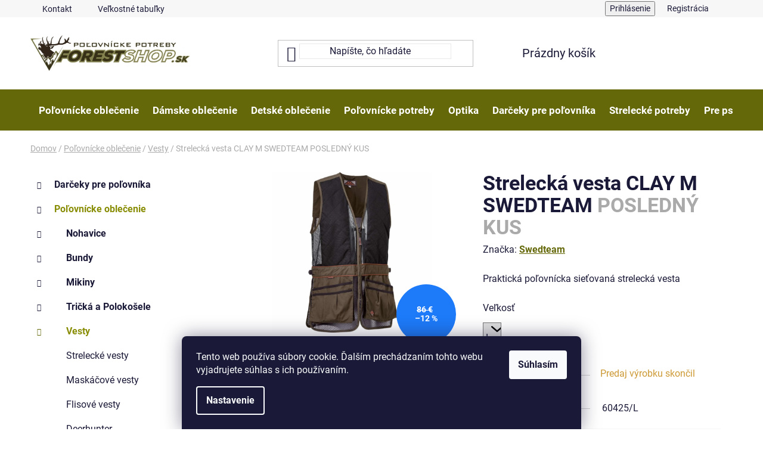

--- FILE ---
content_type: text/html; charset=utf-8
request_url: https://www.forestshop.sk/strelecka-vesta-clay-m-swedteam/
body_size: 39056
content:
<!doctype html><html lang="sk" dir="ltr" class="header-background-light external-fonts-loaded"><head><meta charset="utf-8" /><meta name="viewport" content="width=device-width,initial-scale=1" /><title>Strelecká vesta CLAY M SWEDTEAM  POSLEDNÝ KUS | Forestshop.sk ✅</title><link rel="preconnect" href="https://cdn.myshoptet.com" /><link rel="dns-prefetch" href="https://cdn.myshoptet.com" /><link rel="preload" href="https://cdn.myshoptet.com/prj/dist/master/cms/libs/jquery/jquery-1.11.3.min.js" as="script" /><link href="https://cdn.myshoptet.com/prj/dist/master/cms/templates/frontend_templates/shared/css/font-face/roboto.css" rel="stylesheet"><link href="https://cdn.myshoptet.com/prj/dist/master/shop/dist/font-shoptet-13.css.3c47e30adfa2e9e2683b.css" rel="stylesheet"><script>
dataLayer = [];
dataLayer.push({'shoptet' : {
    "pageId": 2234,
    "pageType": "productDetail",
    "currency": "EUR",
    "currencyInfo": {
        "decimalSeparator": ",",
        "exchangeRate": 1,
        "priceDecimalPlaces": 1,
        "symbol": "\u20ac",
        "symbolLeft": 0,
        "thousandSeparator": " "
    },
    "language": "sk",
    "projectId": 111884,
    "product": {
        "id": 3441,
        "guid": "157a39a9-5139-11e8-beae-0cc47a6c92bc",
        "hasVariants": true,
        "codes": [
            {
                "code": "60425\/S"
            },
            {
                "code": "60425\/M"
            },
            {
                "code": "60425\/L"
            },
            {
                "code": "60425\/XL"
            },
            {
                "code": "60425\/XXL"
            },
            {
                "code": "60425\/3XL"
            },
            {
                "code": "60425\/XS"
            }
        ],
        "name": "Streleck\u00e1 vesta CLAY M SWEDTEAM  POSLEDN\u00dd KUS",
        "appendix": "POSLEDN\u00dd KUS",
        "weight": 0,
        "manufacturer": "Swedteam",
        "manufacturerGuid": "1EF5332401E86622812EDA0BA3DED3EE",
        "currentCategory": "P\u00e1nske po\u013eovn\u00edcke oble\u010denie | Po\u013eovn\u00edcke vesty",
        "currentCategoryGuid": "60c90924-a57a-11ea-a065-0cc47a6c92bc",
        "defaultCategory": "P\u00e1nske po\u013eovn\u00edcke oble\u010denie | Po\u013eovn\u00edcke vesty",
        "defaultCategoryGuid": "60c90924-a57a-11ea-a065-0cc47a6c92bc",
        "currency": "EUR",
        "priceWithVat": 74.900000000000006
    },
    "stocks": [
        {
            "id": "ext",
            "title": "Sklad",
            "isDeliveryPoint": 0,
            "visibleOnEshop": 1
        }
    ],
    "cartInfo": {
        "id": null,
        "freeShipping": false,
        "freeShippingFrom": 179.99100000000001,
        "leftToFreeGift": {
            "formattedPrice": "0 \u20ac",
            "priceLeft": 0
        },
        "freeGift": false,
        "leftToFreeShipping": {
            "priceLeft": 179.99100000000001,
            "dependOnRegion": 0,
            "formattedPrice": "179,99 \u20ac"
        },
        "discountCoupon": [],
        "getNoBillingShippingPrice": {
            "withoutVat": 0,
            "vat": 0,
            "withVat": 0
        },
        "cartItems": [],
        "taxMode": "ORDINARY"
    },
    "cart": [],
    "customer": {
        "priceRatio": 1,
        "priceListId": 1,
        "groupId": null,
        "registered": false,
        "mainAccount": false
    }
}});
dataLayer.push({'cookie_consent' : {
    "marketing": "denied",
    "analytics": "denied"
}});
document.addEventListener('DOMContentLoaded', function() {
    shoptet.consent.onAccept(function(agreements) {
        if (agreements.length == 0) {
            return;
        }
        dataLayer.push({
            'cookie_consent' : {
                'marketing' : (agreements.includes(shoptet.config.cookiesConsentOptPersonalisation)
                    ? 'granted' : 'denied'),
                'analytics': (agreements.includes(shoptet.config.cookiesConsentOptAnalytics)
                    ? 'granted' : 'denied')
            },
            'event': 'cookie_consent'
        });
    });
});
</script>

<!-- Google Tag Manager -->
<script>(function(w,d,s,l,i){w[l]=w[l]||[];w[l].push({'gtm.start':
new Date().getTime(),event:'gtm.js'});var f=d.getElementsByTagName(s)[0],
j=d.createElement(s),dl=l!='dataLayer'?'&l='+l:'';j.async=true;j.src=
'https://www.googletagmanager.com/gtm.js?id='+i+dl;f.parentNode.insertBefore(j,f);
})(window,document,'script','dataLayer','GTM-53DZT5');</script>
<!-- End Google Tag Manager -->

<meta property="og:type" content="website"><meta property="og:site_name" content="forestshop.sk"><meta property="og:url" content="https://www.forestshop.sk/strelecka-vesta-clay-m-swedteam/"><meta property="og:title" content="Strelecká vesta CLAY M SWEDTEAM  POSLEDNÝ KUS | Forestshop.sk ✅"><meta name="author" content="Forestshop.sk"><meta name="web_author" content="Shoptet.sk"><meta name="dcterms.rightsHolder" content="www.forestshop.sk"><meta name="robots" content="index,follow"><meta property="og:image" content="https://cdn.myshoptet.com/usr/www.forestshop.sk/user/shop/big/3441_strelecka-vesta-clay-m-swedteam.jpg?6501dfc4"><meta property="og:description" content="poľovnícka strelecka vesta swedteam"><meta name="description" content="poľovnícka strelecka vesta swedteam"><meta name="google-site-verification" content="5290296370"><meta property="product:price:amount" content="74.9"><meta property="product:price:currency" content="EUR"><style>:root {--color-primary: #646809;--color-primary-h: 63;--color-primary-s: 84%;--color-primary-l: 22%;--color-primary-hover: #646809;--color-primary-hover-h: 63;--color-primary-hover-s: 84%;--color-primary-hover-l: 22%;--color-secondary: #006f9b;--color-secondary-h: 197;--color-secondary-s: 100%;--color-secondary-l: 30%;--color-secondary-hover: #00639c;--color-secondary-hover-h: 202;--color-secondary-hover-s: 100%;--color-secondary-hover-l: 31%;--color-tertiary: #e74c3c;--color-tertiary-h: 6;--color-tertiary-s: 78%;--color-tertiary-l: 57%;--color-tertiary-hover: #d93621;--color-tertiary-hover-h: 7;--color-tertiary-hover-s: 74%;--color-tertiary-hover-l: 49%;--color-header-background: #ffffff;--template-font: "Roboto";--template-headings-font: "Roboto";--header-background-url: none;--cookies-notice-background: #1A1937;--cookies-notice-color: #F8FAFB;--cookies-notice-button-hover: #f5f5f5;--cookies-notice-link-hover: #27263f;--templates-update-management-preview-mode-content: "Náhľad aktualizácií šablóny je aktívny pre váš prehliadač."}</style>
    
    <link href="https://cdn.myshoptet.com/prj/dist/master/shop/dist/main-13.less.fdb02770e668ba5a70b5.css" rel="stylesheet" />
            <link href="https://cdn.myshoptet.com/prj/dist/master/shop/dist/mobile-header-v1-13.less.629f2f48911e67d0188c.css" rel="stylesheet" />
    
    <script>var shoptet = shoptet || {};</script>
    <script src="https://cdn.myshoptet.com/prj/dist/master/shop/dist/main-3g-header.js.05f199e7fd2450312de2.js"></script>
<!-- User include --><!-- project html code header -->
<style>




.cl-sizes li::before {content:none !important;}
/* .cl-sizes.with-image li a:hover .text {color: #47a207 !important;} */

.benefitBanner__data a {text-decoration:underline;}
.benefitBanner__data a:hover {color: #47a207;}
.benefitBanner__data {padding: 15px 20px 0px 20px !important;}
p.first {margin-bottom: 10px !important;}
p.advantages {font-weight:bold;}

.navigation-in>ul>li:first-child {padding-left:12px;}
.navigation-in>ul>li {margin-left:-18px;}

@media (max-width: 768px){
.navigation-in>ul>li:first-child {padding-left:0px;}
.navigation-in>ul>li {margin-left:0px;}
.navigation-in>ul {margin-top:5px;}
h1 {margin-top:10px;font-size:32px;}

}



.contact-box ul li>span::before {
    width: 33px;
    height: 40px;
    vertical-align: middle;
    display: inline-block;
    position: relative;
    font-size: 20px;
    line-height: 36px;
}
.contact-box.no-image ul {margin-top: -10px;}
.contact-box a {color:#646809;}
.contact-box a:hover {text-decoration:underline;}

.container-narrow {width:1418px;}


.category-perex a {text-decoration:none !important;}
.category-perex a:hover {text-decoration:underline !important; color:#646809;}



.useful-info ul li a {font-weight:bold;font-size:16px;margin-bottom:12px;}
.useful-info ul a:hover {text-decoration:underline; color:#646809;}

.contact-info ul li a {color:#646809;}
.plus-gallery-item {border-color: #fff;border:0px;}



@media (max-width: 768px){
.in-kontakt .content-inner table td {width:100%;display:block;margin-bottom:15px;}
}




#formContact fieldset {margin-bottom: 50px;}





.benefitBanner__item {margin-bottom:0px;}
.benefitBanner__content {margin: 0px auto; border: 1px dashed #dddddd; background: #f5f5f5; width: 100%; text-align: center;}
.benefitBanner__data {padding: 15px 20px;}


.detail-parameters a:hover {color:#47a207;}
.brand-wrapper-manufacturer-name a {font-weight:bold;}
.brand-wrapper-manufacturer-name a:hover {color:#47a207;}

</style>


<!-- Facebook Pixel Code -->
<script>
  !function(f,b,e,v,n,t,s)
  {if(f.fbq)return;n=f.fbq=function(){n.callMethod?
  n.callMethod.apply(n,arguments):n.queue.push(arguments)};
  if(!f._fbq)f._fbq=n;n.push=n;n.loaded=!0;n.version='2.0';
  n.queue=[];t=b.createElement(e);t.async=!0;
  t.src=v;s=b.getElementsByTagName(e)[0];
  s.parentNode.insertBefore(t,s)}(window, document,'script',
  'https://connect.facebook.net/en_US/fbevents.js');
  fbq('init', '1707623815939127');
  fbq('track', 'PageView');
</script>
<noscript><img height="1" width="1" style="display:none"
  src="https://www.facebook.com/tr?id=1707623815939127&ev=PageView&noscript=1"
/></noscript>
<!-- End Facebook Pixel Code -->

<script async data-luigisbox-tracker-id="33508-39413" src="https://cdn.luigisbox.tech/forestshop.js"></script>


<style>
#navigation, #header .header-bottom {
	background-color: #646809;
  border-top-color: transparent;
}



#navigation ul.menu-level-1 li a, #navigation ul.menu-level-1 li a:hover {
  color: #fff !important;
}



@media screen and (max-width: 767px) {
#navigation ul.menu-level-1 li a, #navigation ul.menu-level-1 li a:hover {
  color: #111 !important;
}

}

#navigation ul.menu-level-2 li a, #navigation ul.menu-level-2 li a:hover {
  color: #111 !important;
}

#navigation ul.menu-level-3 li a, #navigation ul.menu-level-3 li a:hover {
  color: #111 !important;
}

#navigation ul.menu-level-3 li a:hover {
  text-decoration: underline;
}

.products-block > div .p .p-code  {
  display: none;
}

.breadcrumbs {
    margin-top: 20px;
}

.categories .topic a {font-size: 100% !important;}

.btn.btn-cart, .btn.btn-conversion, .btn.btn-default {color:#fff !important;}
.menu-helper>span {color:#fff !important;}


@media (min-width: 768px){
.desktop .banners-row {
    margin-top: 5px !important;
}}

.multiple-columns-body.type-product .breadcrumbs {margin: 20px auto 10px auto;width:100%;}
#header .search-input {border: 1px solid #e9e9e9;}
#header .site-name a {margin: 15px auto 10px auto;}

.filters-unveil-button-wrapper .btn.btn-default {color: #111 !important;}


@media (min-width: 1200px) {
.products-top.products-inline>div {
    width: 33.3%;
}
}


/* Výpis porduktov */
.btn.btn-primary, a.btn.btn-primary {border-color: #006f9b; color:#006f9b}
.product:hover a.btn {background-color: #00639c; color:#fff;text-decoration:none;}
.btn, a.btn {transition: none;}
.product.active a.btn {text-decoration:none;}
.p-in-in span {font-weight:700;}
.p-in-in a span:hover {text-decoration:underline;}
.subcategories.with-image li {padding: 6px;}
.subcategories li a {min-height: 65px; overflow: hidden; padding: 12px; border: 1px solid #e4e4e4; box-shadow: 0px 2px 4px rgba(163,163,175,0.22);}
.subcategories li a:hover {border: 1px solid #646809;}
.subcategories li a .text {font-size: 15px;line-height:22px;}
.subcategories {margin-bottom: 30px;}
.subcategories.with-image li a:hover .text {color: #646809;}


@media (max-width: 768px){
.subcategories li a {min-height: 52px !important; height: 52px !important; padding: 0px 5px;}
.subcategories li a .text {font-size: 14px;}
.subcategories.with-image li a .image {padding-right: 8px;}
}





/* Horné menu */
/* .menu-level-1 li.ext {text-transform:uppercase;} */
#navigation .menu-level-3 {display:none;}
.navigation-in {font-size:17px;}

  
@media (min-width: 768px){.navigation-in>ul>li.ext>ul>li>a {padding: 0px 17px;}}
@media (min-width: 768px){.navigation-in>ul>li.ext>ul>li>a.menu-image {width: 104px;}}


/* Sidebar */
.topic.active a, .topic.active a:hover {color: #888D05 !important;} 
.categories .topic.child-active>a, .categories .topic.child-active>a:hover {color: #888D05 !important;}
.categories li.active>a, .categories li.active>a:hover {color: #888D05 !important; font-weight: 700;}
li.active.expandable.expanded {color: #888D05 !important;}
.categories li a:hover {color: #888D05 !important;}
.box.box-bg-variant {margin-left:10px;}


/* Detail produktu */
.p-to-cart-block .p-final-price-wrapper .price-final-holder {color: #e6010d;}
.pr-list-unit {color: #111; font-size: 20px;}
.basic-description a {text-decoration:underline;}
.basic-description a:hover {text-decoration:none;}
.category-perex a:hover {text-decoration: underline;}

/* Footer */

li.social-icon-list a {color:#fff;}




@media screen and (max-width: 768px){
.container.navigation-wrapper .site-name { flex: none; max-width: 250px;}
}

@media screen and (max-width: 500px){
.container.navigation-wrapper .site-name { flex: none; max-width: 220px;}
}

@media screen and (max-width: 375px){
.container.navigation-wrapper .site-name { flex: none; max-width: 150px;}
}
@media screen and (max-width: 305px){
.container.navigation-wrapper .site-name {flex: 0 1 120px;}
}




.search {padding-left: 20px !important;}


</style>

<!-- Hotjar Tracking Code for www.forestshop.sk -->
<script>
    (function(h,o,t,j,a,r){
        h.hj=h.hj||function(){(h.hj.q=h.hj.q||[]).push(arguments)};
        h._hjSettings={hjid:5046451,hjsv:6};
        a=o.getElementsByTagName('head')[0];
        r=o.createElement('script');r.async=1;
        r.src=t+h._hjSettings.hjid+j+h._hjSettings.hjsv;
        a.appendChild(r);
    })(window,document,'https://static.hotjar.com/c/hotjar-','.js?sv=');
</script>





<!-- /User include --><link rel="shortcut icon" href="/favicon.ico" type="image/x-icon" /><link rel="canonical" href="https://www.forestshop.sk/strelecka-vesta-clay-m-swedteam/" /><script>!function(){var t={9196:function(){!function(){var t=/\[object (Boolean|Number|String|Function|Array|Date|RegExp)\]/;function r(r){return null==r?String(r):(r=t.exec(Object.prototype.toString.call(Object(r))))?r[1].toLowerCase():"object"}function n(t,r){return Object.prototype.hasOwnProperty.call(Object(t),r)}function e(t){if(!t||"object"!=r(t)||t.nodeType||t==t.window)return!1;try{if(t.constructor&&!n(t,"constructor")&&!n(t.constructor.prototype,"isPrototypeOf"))return!1}catch(t){return!1}for(var e in t);return void 0===e||n(t,e)}function o(t,r,n){this.b=t,this.f=r||function(){},this.d=!1,this.a={},this.c=[],this.e=function(t){return{set:function(r,n){u(c(r,n),t.a)},get:function(r){return t.get(r)}}}(this),i(this,t,!n);var e=t.push,o=this;t.push=function(){var r=[].slice.call(arguments,0),n=e.apply(t,r);return i(o,r),n}}function i(t,n,o){for(t.c.push.apply(t.c,n);!1===t.d&&0<t.c.length;){if("array"==r(n=t.c.shift()))t:{var i=n,a=t.a;if("string"==r(i[0])){for(var f=i[0].split("."),s=f.pop(),p=(i=i.slice(1),0);p<f.length;p++){if(void 0===a[f[p]])break t;a=a[f[p]]}try{a[s].apply(a,i)}catch(t){}}}else if("function"==typeof n)try{n.call(t.e)}catch(t){}else{if(!e(n))continue;for(var l in n)u(c(l,n[l]),t.a)}o||(t.d=!0,t.f(t.a,n),t.d=!1)}}function c(t,r){for(var n={},e=n,o=t.split("."),i=0;i<o.length-1;i++)e=e[o[i]]={};return e[o[o.length-1]]=r,n}function u(t,o){for(var i in t)if(n(t,i)){var c=t[i];"array"==r(c)?("array"==r(o[i])||(o[i]=[]),u(c,o[i])):e(c)?(e(o[i])||(o[i]={}),u(c,o[i])):o[i]=c}}window.DataLayerHelper=o,o.prototype.get=function(t){var r=this.a;t=t.split(".");for(var n=0;n<t.length;n++){if(void 0===r[t[n]])return;r=r[t[n]]}return r},o.prototype.flatten=function(){this.b.splice(0,this.b.length),this.b[0]={},u(this.a,this.b[0])}}()}},r={};function n(e){var o=r[e];if(void 0!==o)return o.exports;var i=r[e]={exports:{}};return t[e](i,i.exports,n),i.exports}n.n=function(t){var r=t&&t.__esModule?function(){return t.default}:function(){return t};return n.d(r,{a:r}),r},n.d=function(t,r){for(var e in r)n.o(r,e)&&!n.o(t,e)&&Object.defineProperty(t,e,{enumerable:!0,get:r[e]})},n.o=function(t,r){return Object.prototype.hasOwnProperty.call(t,r)},function(){"use strict";n(9196)}()}();</script>    <!-- Global site tag (gtag.js) - Google Analytics -->
    <script async src="https://www.googletagmanager.com/gtag/js?id=G-VL2PC36V6Q"></script>
    <script>
        
        window.dataLayer = window.dataLayer || [];
        function gtag(){dataLayer.push(arguments);}
        

                    console.debug('default consent data');

            gtag('consent', 'default', {"ad_storage":"denied","analytics_storage":"denied","ad_user_data":"denied","ad_personalization":"denied","wait_for_update":500});
            dataLayer.push({
                'event': 'default_consent'
            });
        
        gtag('js', new Date());

        
                gtag('config', 'G-VL2PC36V6Q', {"groups":"GA4","send_page_view":false,"content_group":"productDetail","currency":"EUR","page_language":"sk"});
        
                gtag('config', 'AW-951598103', {"allow_enhanced_conversions":true});
        
        
        
        
        
                    gtag('event', 'page_view', {"send_to":"GA4","page_language":"sk","content_group":"productDetail","currency":"EUR"});
        
                gtag('set', 'currency', 'EUR');

        gtag('event', 'view_item', {
            "send_to": "UA",
            "items": [
                {
                    "id": "60425\/L",
                    "name": "Streleck\u00e1 vesta CLAY M SWEDTEAM  POSLEDN\u00dd KUS",
                    "category": "P\u00e1nske po\u013eovn\u00edcke oble\u010denie \/ Po\u013eovn\u00edcke vesty",
                                        "brand": "Swedteam",
                                                            "variant": "Ve\u013ekos\u0165: L",
                                        "price": 60.9
                }
            ]
        });
        
        
        
        
        
                    gtag('event', 'view_item', {"send_to":"GA4","page_language":"sk","content_group":"productDetail","value":60.899999999999999,"currency":"EUR","items":[{"item_id":"60425\/L","item_name":"Streleck\u00e1 vesta CLAY M SWEDTEAM  POSLEDN\u00dd KUS","item_brand":"Swedteam","item_category":"P\u00e1nske po\u013eovn\u00edcke oble\u010denie","item_category2":"Po\u013eovn\u00edcke vesty","item_variant":"60425\/L~Ve\u013ekos\u0165: L","price":60.899999999999999,"quantity":1,"index":0}]});
        
        
        
        
        
        
        
        document.addEventListener('DOMContentLoaded', function() {
            if (typeof shoptet.tracking !== 'undefined') {
                for (var id in shoptet.tracking.bannersList) {
                    gtag('event', 'view_promotion', {
                        "send_to": "UA",
                        "promotions": [
                            {
                                "id": shoptet.tracking.bannersList[id].id,
                                "name": shoptet.tracking.bannersList[id].name,
                                "position": shoptet.tracking.bannersList[id].position
                            }
                        ]
                    });
                }
            }

            shoptet.consent.onAccept(function(agreements) {
                if (agreements.length !== 0) {
                    console.debug('gtag consent accept');
                    var gtagConsentPayload =  {
                        'ad_storage': agreements.includes(shoptet.config.cookiesConsentOptPersonalisation)
                            ? 'granted' : 'denied',
                        'analytics_storage': agreements.includes(shoptet.config.cookiesConsentOptAnalytics)
                            ? 'granted' : 'denied',
                                                                                                'ad_user_data': agreements.includes(shoptet.config.cookiesConsentOptPersonalisation)
                            ? 'granted' : 'denied',
                        'ad_personalization': agreements.includes(shoptet.config.cookiesConsentOptPersonalisation)
                            ? 'granted' : 'denied',
                        };
                    console.debug('update consent data', gtagConsentPayload);
                    gtag('consent', 'update', gtagConsentPayload);
                    dataLayer.push(
                        { 'event': 'update_consent' }
                    );
                }
            });
        });
    </script>
</head><body class="desktop id-2234 in-polovnicke-vesty template-13 type-product type-detail multiple-columns-body columns-mobile-2 columns-2 smart-labels-active ums_forms_redesign--off ums_a11y_category_page--on ums_discussion_rating_forms--off ums_flags_display_unification--on ums_a11y_login--on mobile-header-version-1"><noscript>
    <style>
        #header {
            padding-top: 0;
            position: relative !important;
            top: 0;
        }
        .header-navigation {
            position: relative !important;
        }
        .overall-wrapper {
            margin: 0 !important;
        }
        body:not(.ready) {
            visibility: visible !important;
        }
    </style>
    <div class="no-javascript">
        <div class="no-javascript__title">Musíte zmeniť nastavenie vášho prehliadača</div>
        <div class="no-javascript__text">Pozrite sa na: <a href="https://www.google.com/support/bin/answer.py?answer=23852">Ako povoliť JavaScript vo vašom prehliadači</a>.</div>
        <div class="no-javascript__text">Ak používate software na blokovanie reklám, možno bude potrebné, aby ste povolili JavaScript z tejto stránky.</div>
        <div class="no-javascript__text">Ďakujeme.</div>
    </div>
</noscript>

        <div id="fb-root"></div>
        <script>
            window.fbAsyncInit = function() {
                FB.init({
                    autoLogAppEvents : true,
                    xfbml            : true,
                    version          : 'v24.0'
                });
            };
        </script>
        <script async defer crossorigin="anonymous" src="https://connect.facebook.net/sk_SK/sdk.js#xfbml=1&version=v24.0"></script>
<!-- Google Tag Manager (noscript) -->
<noscript><iframe src="https://www.googletagmanager.com/ns.html?id=GTM-53DZT5"
height="0" width="0" style="display:none;visibility:hidden"></iframe></noscript>
<!-- End Google Tag Manager (noscript) -->

    <div class="siteCookies siteCookies--bottom siteCookies--dark js-siteCookies" role="dialog" data-testid="cookiesPopup" data-nosnippet>
        <div class="siteCookies__form">
            <div class="siteCookies__content">
                <div class="siteCookies__text">
                    Tento web používa súbory cookie. Ďalším prechádzaním tohto webu vyjadrujete súhlas s ich používaním.
                </div>
                <p class="siteCookies__links">
                    <button class="siteCookies__link js-cookies-settings" aria-label="Nastavenia cookies" data-testid="cookiesSettings">Nastavenie</button>
                </p>
            </div>
            <div class="siteCookies__buttonWrap">
                                <button class="siteCookies__button js-cookiesConsentSubmit" value="all" aria-label="Prijať cookies" data-testid="buttonCookiesAccept">Súhlasím</button>
            </div>
        </div>
        <script>
            document.addEventListener("DOMContentLoaded", () => {
                const siteCookies = document.querySelector('.js-siteCookies');
                document.addEventListener("scroll", shoptet.common.throttle(() => {
                    const st = document.documentElement.scrollTop;
                    if (st > 1) {
                        siteCookies.classList.add('siteCookies--scrolled');
                    } else {
                        siteCookies.classList.remove('siteCookies--scrolled');
                    }
                }, 100));
            });
        </script>
    </div>
<a href="#content" class="skip-link sr-only">Prejsť na obsah</a><div class="overall-wrapper"><div class="user-action"><div class="container">
    <div class="user-action-in">
                    <div id="login" class="user-action-login popup-widget login-widget" role="dialog" aria-labelledby="loginHeading">
        <div class="popup-widget-inner">
                            <h2 id="loginHeading">Prihlásenie k vášmu účtu</h2><div id="customerLogin"><form action="/action/Customer/Login/" method="post" id="formLoginIncluded" class="csrf-enabled formLogin" data-testid="formLogin"><input type="hidden" name="referer" value="" /><div class="form-group"><div class="input-wrapper email js-validated-element-wrapper no-label"><input type="email" name="email" class="form-control" autofocus placeholder="E-mailová adresa (napr. jan@novak.sk)" data-testid="inputEmail" autocomplete="email" required /></div></div><div class="form-group"><div class="input-wrapper password js-validated-element-wrapper no-label"><input type="password" name="password" class="form-control" placeholder="Heslo" data-testid="inputPassword" autocomplete="current-password" required /><span class="no-display">Nemôžete vyplniť toto pole</span><input type="text" name="surname" value="" class="no-display" /></div></div><div class="form-group"><div class="login-wrapper"><button type="submit" class="btn btn-secondary btn-text btn-login" data-testid="buttonSubmit">Prihlásiť sa</button><div class="password-helper"><a href="/registracia/" data-testid="signup" rel="nofollow">Nová registrácia</a><a href="/klient/zabudnute-heslo/" rel="nofollow">Zabudnuté heslo</a></div></div></div></form>
</div>                    </div>
    </div>

                <div id="cart-widget" class="user-action-cart popup-widget cart-widget loader-wrapper" data-testid="popupCartWidget" role="dialog" aria-hidden="true">
            <div class="popup-widget-inner cart-widget-inner place-cart-here">
                <div class="loader-overlay">
                    <div class="loader"></div>
                </div>
            </div>
        </div>
    </div>
</div>
</div><div class="top-navigation-bar" data-testid="topNavigationBar">

    <div class="container">

                            <div class="top-navigation-menu">
                <ul class="top-navigation-bar-menu">
                                            <li class="top-navigation-menu-item-29">
                            <a href="/kontakt/" title="Kontakt">Kontakt</a>
                        </li>
                                            <li class="top-navigation-menu-item-3404">
                            <a href="/velkostne-tabulky/" title="Veľkostné tabuľky pre oblečenie">Veľkostné tabuľky</a>
                        </li>
                                    </ul>
                <div class="top-navigation-menu-trigger">Viac</div>
                <ul class="top-navigation-bar-menu-helper"></ul>
            </div>
        
        <div class="top-navigation-tools">
                        <button class="top-nav-button top-nav-button-login toggle-window" type="button" data-target="login" aria-haspopup="dialog" aria-controls="login" aria-expanded="false" data-testid="signin"><span>Prihlásenie</span></button>
    <a href="/registracia/" class="top-nav-button top-nav-button-register" data-testid="headerSignup">Registrácia</a>
        </div>

    </div>

</div>
<header id="header">
        <div class="header-top">
            <div class="container navigation-wrapper header-top-wrapper">
                <div class="site-name"><a href="/" data-testid="linkWebsiteLogo"><img src="https://cdn.myshoptet.com/usr/www.forestshop.sk/user/logos/logo_forestshop_eshop03-1.jpg" alt="Forestshop.sk" fetchpriority="low" /></a></div>                <div class="search" itemscope itemtype="https://schema.org/WebSite">
                    <meta itemprop="headline" content="Poľovnícke vesty"/><meta itemprop="url" content="https://www.forestshop.sk"/><meta itemprop="text" content="poľovnícka strelecka vesta swedteam"/>                    <form action="/action/ProductSearch/prepareString/" method="post"
    id="formSearchForm" class="search-form compact-form js-search-main"
    itemprop="potentialAction" itemscope itemtype="https://schema.org/SearchAction" data-testid="searchForm">
    <fieldset>
        <meta itemprop="target"
            content="https://www.forestshop.sk/vyhladavanie/?string={string}"/>
        <input type="hidden" name="language" value="sk"/>
        
            
    <span class="search-input-icon" aria-hidden="true"></span>

<input
    type="search"
    name="string"
        class="query-input form-control search-input js-search-input"
    placeholder="Napíšte, čo hľadáte"
    autocomplete="off"
    required
    itemprop="query-input"
    aria-label="Vyhľadávanie"
    data-testid="searchInput"
>
            <button type="submit" class="btn btn-default search-button" data-testid="searchBtn">Hľadať</button>
        
    </fieldset>
</form>
                </div>
                <div class="navigation-buttons">
                    <a href="#" class="toggle-window" data-target="search" data-testid="linkSearchIcon"><span class="sr-only">Hľadať</span></a>
                        
    <a href="/kosik/" class="btn btn-icon toggle-window cart-count" data-target="cart" data-hover="true" data-redirect="true" data-testid="headerCart" rel="nofollow" aria-haspopup="dialog" aria-expanded="false" aria-controls="cart-widget">
        
                <span class="sr-only">Nákupný košík</span>
        
            <span class="cart-price visible-lg-inline-block" data-testid="headerCartPrice">
                                    Prázdny košík                            </span>
        
    
            </a>
                    <a href="#" class="toggle-window" data-target="navigation" data-testid="hamburgerMenu"></a>
                </div>
            </div>
        </div>
        <div class="header-bottom">
            <div class="container navigation-wrapper header-bottom-wrapper js-navigation-container">
                <nav id="navigation" aria-label="Hlavné menu" data-collapsible="true"><div class="navigation-in menu"><ul class="menu-level-1" role="menubar" data-testid="headerMenuItems"><li class="menu-item-675 ext" role="none"><a href="/polovnicke-oblecenie/" data-testid="headerMenuItem" role="menuitem" aria-haspopup="true" aria-expanded="false"><b>Poľovnícke oblečenie</b><span class="submenu-arrow"></span></a><ul class="menu-level-2" aria-label="Poľovnícke oblečenie" tabindex="-1" role="menu"><li class="menu-item-1012 has-third-level" role="none"><a href="/panske-polovnicke-nohavice/" class="menu-image" data-testid="headerMenuItem" tabindex="-1" aria-hidden="true"><img src="data:image/svg+xml,%3Csvg%20width%3D%22140%22%20height%3D%22100%22%20xmlns%3D%22http%3A%2F%2Fwww.w3.org%2F2000%2Fsvg%22%3E%3C%2Fsvg%3E" alt="" aria-hidden="true" width="140" height="100"  data-src="https://cdn.myshoptet.com/usr/www.forestshop.sk/user/categories/thumb/polovnicke_nohavice_deerhunter_rogaland.jpg" fetchpriority="low" /></a><div><a href="/panske-polovnicke-nohavice/" data-testid="headerMenuItem" role="menuitem"><span>Nohavice</span></a>
                                                    <ul class="menu-level-3" role="menu">
                                                                    <li class="menu-item-2758" role="none">
                                        <a href="/polovnicke-nohavice-maskacove/" data-testid="headerMenuItem" role="menuitem">
                                            Maskáčové nohavice</a>,                                    </li>
                                                                    <li class="menu-item-2761" role="none">
                                        <a href="/polovnicke-nohavice-zateplene/" data-testid="headerMenuItem" role="menuitem">
                                            Zateplené nohavice</a>,                                    </li>
                                                                    <li class="menu-item-2764" role="none">
                                        <a href="/polovnicke-nohavice-nepremokave/" data-testid="headerMenuItem" role="menuitem">
                                            Nepremokavé nohavice</a>,                                    </li>
                                                                    <li class="menu-item-3605" role="none">
                                        <a href="/polovnicke-zosilnene-nohavice-do-pohonu/" data-testid="headerMenuItem" role="menuitem">
                                            Zosilnené - do pohonu</a>,                                    </li>
                                                                    <li class="menu-item-2767" role="none">
                                        <a href="/polovnicke-nohavice-letne/" data-testid="headerMenuItem" role="menuitem">
                                            Letné nohavice</a>,                                    </li>
                                                                    <li class="menu-item-2770" role="none">
                                        <a href="/polovnicke-kratasy/" data-testid="headerMenuItem" role="menuitem">
                                            Kraťasy</a>,                                    </li>
                                                                    <li class="menu-item-2773" role="none">
                                        <a href="/polovnicke-nohavice-na-traky/" data-testid="headerMenuItem" role="menuitem">
                                            Nohavice na traky</a>,                                    </li>
                                                                    <li class="menu-item-1125" role="none">
                                        <a href="/polovnicke-nohavice-alaska-elk-1795/" data-testid="headerMenuItem" role="menuitem">
                                            Alaska Elk 1795</a>,                                    </li>
                                                                    <li class="menu-item-2391" role="none">
                                        <a href="/polovnicke-nohavice-deerhunter/" data-testid="headerMenuItem" role="menuitem">
                                            Deerhunter</a>,                                    </li>
                                                                    <li class="menu-item-685" role="none">
                                        <a href="/polovnicke-nohavice-forest/" data-testid="headerMenuItem" role="menuitem">
                                            Forest</a>,                                    </li>
                                                                    <li class="menu-item-1188" role="none">
                                        <a href="/polovnicke-nohavice-hart/" data-testid="headerMenuItem" role="menuitem">
                                            Hart</a>,                                    </li>
                                                                    <li class="menu-item-1748" role="none">
                                        <a href="/polovnicke-nohavice-percussion/" data-testid="headerMenuItem" role="menuitem">
                                            Percussion</a>,                                    </li>
                                                                    <li class="menu-item-1067" role="none">
                                        <a href="/polovnicke-nohavice-swedteam/" data-testid="headerMenuItem" role="menuitem">
                                            Swedteam</a>,                                    </li>
                                                                    <li class="menu-item-3719" role="none">
                                        <a href="/polovnicke-nohavice-beretta/" data-testid="headerMenuItem" role="menuitem">
                                            Beretta</a>                                    </li>
                                                            </ul>
                        </div></li><li class="menu-item-832 has-third-level" role="none"><a href="/polovnicke-bundy/" class="menu-image" data-testid="headerMenuItem" tabindex="-1" aria-hidden="true"><img src="data:image/svg+xml,%3Csvg%20width%3D%22140%22%20height%3D%22100%22%20xmlns%3D%22http%3A%2F%2Fwww.w3.org%2F2000%2Fsvg%22%3E%3C%2Fsvg%3E" alt="" aria-hidden="true" width="140" height="100"  data-src="https://cdn.myshoptet.com/usr/www.forestshop.sk/user/categories/thumb/oblecenie-polovnicke-bundy.jpg" fetchpriority="low" /></a><div><a href="/polovnicke-bundy/" data-testid="headerMenuItem" role="menuitem"><span>Bundy</span></a>
                                                    <ul class="menu-level-3" role="menu">
                                                                    <li class="menu-item-2776" role="none">
                                        <a href="/polovnicke-bundy-maskacove/" data-testid="headerMenuItem" role="menuitem">
                                            Maskáčové bundy</a>,                                    </li>
                                                                    <li class="menu-item-3377" role="none">
                                        <a href="/prechodne-polovnicke-bundy/" data-testid="headerMenuItem" role="menuitem">
                                            Prechodné bundy</a>,                                    </li>
                                                                    <li class="menu-item-2779" role="none">
                                        <a href="/polovnicke-bundy-zimne/" data-testid="headerMenuItem" role="menuitem">
                                            Zimné bundy</a>,                                    </li>
                                                                    <li class="menu-item-2782" role="none">
                                        <a href="/polovnicke-bundy-nepremokave/" data-testid="headerMenuItem" role="menuitem">
                                            Nepremokavé bundy</a>,                                    </li>
                                                                    <li class="menu-item-2785" role="none">
                                        <a href="/polovnicke-bundy-flisove/" data-testid="headerMenuItem" role="menuitem">
                                            Flisové bundy</a>,                                    </li>
                                                                    <li class="menu-item-2788" role="none">
                                        <a href="/polovnicke-bundy-softshellove/" data-testid="headerMenuItem" role="menuitem">
                                            Softshellové bundy</a>,                                    </li>
                                                                    <li class="menu-item-935" role="none">
                                        <a href="/polovnicke-bundy-alaska-elk-1795/" data-testid="headerMenuItem" role="menuitem">
                                            Alaska Elk 1795</a>,                                    </li>
                                                                    <li class="menu-item-2397" role="none">
                                        <a href="/polovnicke-bundy-deerhunter/" data-testid="headerMenuItem" role="menuitem">
                                            Deerhunter</a>,                                    </li>
                                                                    <li class="menu-item-691" role="none">
                                        <a href="/polovnicke-bundy-forest/" data-testid="headerMenuItem" role="menuitem">
                                            Forest</a>,                                    </li>
                                                                    <li class="menu-item-1191" role="none">
                                        <a href="/polovnicke-bundy-hart/" data-testid="headerMenuItem" role="menuitem">
                                            Hart</a>,                                    </li>
                                                                    <li class="menu-item-923" role="none">
                                        <a href="/polovnicke-bundy-percussion/" data-testid="headerMenuItem" role="menuitem">
                                            Percussion</a>,                                    </li>
                                                                    <li class="menu-item-1084" role="none">
                                        <a href="/polovnicke-bundy-swedteam/" data-testid="headerMenuItem" role="menuitem">
                                            Swedteam</a>,                                    </li>
                                                                    <li class="menu-item-902" role="none">
                                        <a href="/polovnicke-bundy-verney-carron/" data-testid="headerMenuItem" role="menuitem">
                                            Verney Carron</a>                                    </li>
                                                            </ul>
                        </div></li><li class="menu-item-2755 has-third-level" role="none"><a href="/polovnicke-mikiny/" class="menu-image" data-testid="headerMenuItem" tabindex="-1" aria-hidden="true"><img src="data:image/svg+xml,%3Csvg%20width%3D%22140%22%20height%3D%22100%22%20xmlns%3D%22http%3A%2F%2Fwww.w3.org%2F2000%2Fsvg%22%3E%3C%2Fsvg%3E" alt="" aria-hidden="true" width="140" height="100"  data-src="https://cdn.myshoptet.com/usr/www.forestshop.sk/user/categories/thumb/polovnicka-mikina.jpg" fetchpriority="low" /></a><div><a href="/polovnicke-mikiny/" data-testid="headerMenuItem" role="menuitem"><span>Mikiny</span></a>
                                                    <ul class="menu-level-3" role="menu">
                                                                    <li class="menu-item-2797" role="none">
                                        <a href="/polovnicke-mikiny-maskacove/" data-testid="headerMenuItem" role="menuitem">
                                            Maskáčové mikiny</a>,                                    </li>
                                                                    <li class="menu-item-2794" role="none">
                                        <a href="/polovnicke-mikiny-flisove/" data-testid="headerMenuItem" role="menuitem">
                                            Flisové mikiny</a>,                                    </li>
                                                                    <li class="menu-item-2809" role="none">
                                        <a href="/polovnicke-mikiny-alaska-elk-1975/" data-testid="headerMenuItem" role="menuitem">
                                            Alaska Elk 1795</a>,                                    </li>
                                                                    <li class="menu-item-2800" role="none">
                                        <a href="/polovnicke-mikiny-deerhunter/" data-testid="headerMenuItem" role="menuitem">
                                            Deerhunter</a>,                                    </li>
                                                                    <li class="menu-item-2803" role="none">
                                        <a href="/polovnicke-mikiny-hart/" data-testid="headerMenuItem" role="menuitem">
                                            Hart</a>,                                    </li>
                                                                    <li class="menu-item-2812" role="none">
                                        <a href="/polovnicke-mikiny-percussion/" data-testid="headerMenuItem" role="menuitem">
                                            Percussion</a>,                                    </li>
                                                                    <li class="menu-item-2806" role="none">
                                        <a href="/polovnicke-mikiny-swedteam/" data-testid="headerMenuItem" role="menuitem">
                                            Swedteam</a>,                                    </li>
                                                                    <li class="menu-item-3722" role="none">
                                        <a href="/polovnicke-mikiny-a-bundy-kos-exclusive-hunting/" data-testid="headerMenuItem" role="menuitem">
                                            KOS HUNTING</a>,                                    </li>
                                                                    <li class="menu-item-3749" role="none">
                                        <a href="/mikiny-beretta-pre-polovnikov/" data-testid="headerMenuItem" role="menuitem">
                                            Beretta</a>                                    </li>
                                                            </ul>
                        </div></li><li class="menu-item-1036 has-third-level" role="none"><a href="/polovnicke-tricka/" class="menu-image" data-testid="headerMenuItem" tabindex="-1" aria-hidden="true"><img src="data:image/svg+xml,%3Csvg%20width%3D%22140%22%20height%3D%22100%22%20xmlns%3D%22http%3A%2F%2Fwww.w3.org%2F2000%2Fsvg%22%3E%3C%2Fsvg%3E" alt="" aria-hidden="true" width="140" height="100"  data-src="https://cdn.myshoptet.com/usr/www.forestshop.sk/user/categories/thumb/tricko-medved.jpg" fetchpriority="low" /></a><div><a href="/polovnicke-tricka/" data-testid="headerMenuItem" role="menuitem"><span>Tričká a Polokošele</span></a>
                                                    <ul class="menu-level-3" role="menu">
                                                                    <li class="menu-item-2821" role="none">
                                        <a href="/polovnicke-tricka-kratky-rukav/" data-testid="headerMenuItem" role="menuitem">
                                            Krátky rukáv</a>,                                    </li>
                                                                    <li class="menu-item-2824" role="none">
                                        <a href="/polovnicke-tricka-dlhy-rukav/" data-testid="headerMenuItem" role="menuitem">
                                            Dlhý rukáv</a>,                                    </li>
                                                                    <li class="menu-item-2827" role="none">
                                        <a href="/polovnicke-polokosele/" data-testid="headerMenuItem" role="menuitem">
                                            Polokošele</a>,                                    </li>
                                                                    <li class="menu-item-2818" role="none">
                                        <a href="/polovnicke-tricka-maskacove/" data-testid="headerMenuItem" role="menuitem">
                                            Maskáčové tričká</a>,                                    </li>
                                                                    <li class="menu-item-2815" role="none">
                                        <a href="/polovnicke-merino-tricka/" data-testid="headerMenuItem" role="menuitem">
                                            Merino tričká</a>,                                    </li>
                                                                    <li class="menu-item-1048" role="none">
                                        <a href="/tricka-polovnicky-motiv/" data-testid="headerMenuItem" role="menuitem">
                                            S poľovníckym motívom</a>,                                    </li>
                                                                    <li class="menu-item-1239" role="none">
                                        <a href="/polovnicke-tricka-alaska-elk-1795/" data-testid="headerMenuItem" role="menuitem">
                                            Alaska Elk 1795</a>,                                    </li>
                                                                    <li class="menu-item-2830" role="none">
                                        <a href="/polovnicke-tricka-deerhunter/" data-testid="headerMenuItem" role="menuitem">
                                            Deerhunter</a>,                                    </li>
                                                                    <li class="menu-item-703" role="none">
                                        <a href="/polovnicke-tricka-forest/" data-testid="headerMenuItem" role="menuitem">
                                            Forest</a>,                                    </li>
                                                                    <li class="menu-item-2255" role="none">
                                        <a href="/polovnicke-tricka-hart/" data-testid="headerMenuItem" role="menuitem">
                                            Hart</a>,                                    </li>
                                                                    <li class="menu-item-2833" role="none">
                                        <a href="/polovnicke-tricka-lasting/" data-testid="headerMenuItem" role="menuitem">
                                            Lasting</a>,                                    </li>
                                                                    <li class="menu-item-1793" role="none">
                                        <a href="/polovnicke-tricka-percussion/" data-testid="headerMenuItem" role="menuitem">
                                            Percussion</a>,                                    </li>
                                                                    <li class="menu-item-1054" role="none">
                                        <a href="/polovnicke-tricka-swedteam/" data-testid="headerMenuItem" role="menuitem">
                                            Swedteam</a>,                                    </li>
                                                                    <li class="menu-item-1898" role="none">
                                        <a href="/polovnicke-tricka-termovel/" data-testid="headerMenuItem" role="menuitem">
                                            Termovel</a>                                    </li>
                                                            </ul>
                        </div></li><li class="menu-item-2234 has-third-level active" role="none"><a href="/polovnicke-vesty/" class="menu-image" data-testid="headerMenuItem" tabindex="-1" aria-hidden="true"><img src="data:image/svg+xml,%3Csvg%20width%3D%22140%22%20height%3D%22100%22%20xmlns%3D%22http%3A%2F%2Fwww.w3.org%2F2000%2Fsvg%22%3E%3C%2Fsvg%3E" alt="" aria-hidden="true" width="140" height="100"  data-src="https://cdn.myshoptet.com/usr/www.forestshop.sk/user/categories/thumb/polovnicka_vesta_hart_montaraz-v.jpg" fetchpriority="low" /></a><div><a href="/polovnicke-vesty/" data-testid="headerMenuItem" role="menuitem"><span>Vesty</span></a>
                                                    <ul class="menu-level-3" role="menu">
                                                                    <li class="menu-item-1060" role="none">
                                        <a href="/polovnicke-strelecke-vesty/" data-testid="headerMenuItem" role="menuitem">
                                            Strelecké vesty</a>,                                    </li>
                                                                    <li class="menu-item-2836" role="none">
                                        <a href="/polovnicke-vesty-maskacove/" data-testid="headerMenuItem" role="menuitem">
                                            Maskáčové vesty</a>,                                    </li>
                                                                    <li class="menu-item-2845" role="none">
                                        <a href="/polovnicke-vesty-flisove/" data-testid="headerMenuItem" role="menuitem">
                                            Flisové vesty</a>,                                    </li>
                                                                    <li class="menu-item-2478" role="none">
                                        <a href="/polovnicke-vesty-deerhunter/" data-testid="headerMenuItem" role="menuitem">
                                            Deerhunter</a>,                                    </li>
                                                                    <li class="menu-item-2839" role="none">
                                        <a href="/polovnicke-vesty-forest/" data-testid="headerMenuItem" role="menuitem">
                                            Forest</a>,                                    </li>
                                                                    <li class="menu-item-2042" role="none">
                                        <a href="/polovnicke-vesty-hart/" data-testid="headerMenuItem" role="menuitem">
                                            Hart</a>,                                    </li>
                                                                    <li class="menu-item-2842" role="none">
                                        <a href="/polovnicke-vesty-percussion/" data-testid="headerMenuItem" role="menuitem">
                                            Percussion</a>,                                    </li>
                                                                    <li class="menu-item-2012" role="none">
                                        <a href="/polovnicke-vesty-swedteam/" data-testid="headerMenuItem" role="menuitem">
                                            Swedteam</a>,                                    </li>
                                                                    <li class="menu-item-3716" role="none">
                                        <a href="/polovnicke-vesty-beretta/" data-testid="headerMenuItem" role="menuitem">
                                            Beretta</a>                                    </li>
                                                            </ul>
                        </div></li><li class="menu-item-790 has-third-level" role="none"><a href="/polovnicke-kosele/" class="menu-image" data-testid="headerMenuItem" tabindex="-1" aria-hidden="true"><img src="data:image/svg+xml,%3Csvg%20width%3D%22140%22%20height%3D%22100%22%20xmlns%3D%22http%3A%2F%2Fwww.w3.org%2F2000%2Fsvg%22%3E%3C%2Fsvg%3E" alt="" aria-hidden="true" width="140" height="100"  data-src="https://cdn.myshoptet.com/usr/www.forestshop.sk/user/categories/thumb/polovnicka_kosela_hart_solden_01.jpg" fetchpriority="low" /></a><div><a href="/polovnicke-kosele/" data-testid="headerMenuItem" role="menuitem"><span>Košele</span></a>
                                                    <ul class="menu-level-3" role="menu">
                                                                    <li class="menu-item-2854" role="none">
                                        <a href="/polovnicke-kosele-kratky-rukav/" data-testid="headerMenuItem" role="menuitem">
                                            Krátky rukáv</a>,                                    </li>
                                                                    <li class="menu-item-2851" role="none">
                                        <a href="/polovnicke-kosele-dlhy-rukav/" data-testid="headerMenuItem" role="menuitem">
                                            Dlhý rukáv</a>,                                    </li>
                                                                    <li class="menu-item-2857" role="none">
                                        <a href="/polovnicke-kosele-biele/" data-testid="headerMenuItem" role="menuitem">
                                            Biele košele</a>,                                    </li>
                                                                    <li class="menu-item-2848" role="none">
                                        <a href="/polovnicke-kosele-flanelove/" data-testid="headerMenuItem" role="menuitem">
                                            Flanelové košele</a>,                                    </li>
                                                                    <li class="menu-item-2860" role="none">
                                        <a href="/polovnicke-kosele-panske/" data-testid="headerMenuItem" role="menuitem">
                                            Kárované košele</a>,                                    </li>
                                                                    <li class="menu-item-2473" role="none">
                                        <a href="/polovnicke-kosele-deerhunter/" data-testid="headerMenuItem" role="menuitem">
                                            Deerhunter</a>,                                    </li>
                                                                    <li class="menu-item-2237" role="none">
                                        <a href="/polovnicke-kosele-hart/" data-testid="headerMenuItem" role="menuitem">
                                            Hart</a>,                                    </li>
                                                                    <li class="menu-item-766" role="none">
                                        <a href="/polovnicke-kosele-luko/" data-testid="headerMenuItem" role="menuitem">
                                            Luko</a>,                                    </li>
                                                                    <li class="menu-item-1072" role="none">
                                        <a href="/polovnicke-kosele-swedteam/" data-testid="headerMenuItem" role="menuitem">
                                            Swedteam</a>,                                    </li>
                                                                    <li class="menu-item-3734" role="none">
                                        <a href="/polovnicke-kosele-kos-exclusive-hunting/" data-testid="headerMenuItem" role="menuitem">
                                            KOS HUNTING</a>,                                    </li>
                                                                    <li class="menu-item-3758" role="none">
                                        <a href="/polovnicke-kosele-os-trachten/" data-testid="headerMenuItem" role="menuitem">
                                            OS-Trachten</a>                                    </li>
                                                            </ul>
                        </div></li><li class="menu-item-941 has-third-level" role="none"><a href="/polovnicke-svetre/" class="menu-image" data-testid="headerMenuItem" tabindex="-1" aria-hidden="true"><img src="data:image/svg+xml,%3Csvg%20width%3D%22140%22%20height%3D%22100%22%20xmlns%3D%22http%3A%2F%2Fwww.w3.org%2F2000%2Fsvg%22%3E%3C%2Fsvg%3E" alt="" aria-hidden="true" width="140" height="100"  data-src="https://cdn.myshoptet.com/usr/www.forestshop.sk/user/categories/thumb/polovnicky_sveter_percussion_troyer.jpg" fetchpriority="low" /></a><div><a href="/polovnicke-svetre/" data-testid="headerMenuItem" role="menuitem"><span>Svetre</span></a>
                                                    <ul class="menu-level-3" role="menu">
                                                                    <li class="menu-item-2863" role="none">
                                        <a href="/polovnicke-svetre-ovcia-vlna/" data-testid="headerMenuItem" role="menuitem">
                                            Svetre z ovčej vlny</a>,                                    </li>
                                                                    <li class="menu-item-2318" role="none">
                                        <a href="/polovnicke-svetre-c-i-t/" data-testid="headerMenuItem" role="menuitem">
                                            C.I.T.</a>,                                    </li>
                                                                    <li class="menu-item-1735" role="none">
                                        <a href="/polovnicke-svetre-percussion/" data-testid="headerMenuItem" role="menuitem">
                                            Percussion</a>,                                    </li>
                                                                    <li class="menu-item-3788" role="none">
                                        <a href="/polovnicke-svetre-deerhunter/" data-testid="headerMenuItem" role="menuitem">
                                            Deerhunter</a>                                    </li>
                                                            </ul>
                        </div></li><li class="menu-item-1131 has-third-level" role="none"><a href="/polovnicke-komplety/" class="menu-image" data-testid="headerMenuItem" tabindex="-1" aria-hidden="true"><img src="data:image/svg+xml,%3Csvg%20width%3D%22140%22%20height%3D%22100%22%20xmlns%3D%22http%3A%2F%2Fwww.w3.org%2F2000%2Fsvg%22%3E%3C%2Fsvg%3E" alt="" aria-hidden="true" width="140" height="100"  data-src="https://cdn.myshoptet.com/usr/www.forestshop.sk/user/categories/thumb/oblecenie-polovnicky-komplet.jpg" fetchpriority="low" /></a><div><a href="/polovnicke-komplety/" data-testid="headerMenuItem" role="menuitem"><span>Poľovnícke komplety</span></a>
                                                    <ul class="menu-level-3" role="menu">
                                                                    <li class="menu-item-2908" role="none">
                                        <a href="/polovnicke-zimne-komplety/" data-testid="headerMenuItem" role="menuitem">
                                            Zimné komplety</a>,                                    </li>
                                                                    <li class="menu-item-2905" role="none">
                                        <a href="/polovnicke-komplety-maskacove/" data-testid="headerMenuItem" role="menuitem">
                                            Maskáčové komplety</a>,                                    </li>
                                                                    <li class="menu-item-1368" role="none">
                                        <a href="/polovnicke-komplety-alaska-elk-1795/" data-testid="headerMenuItem" role="menuitem">
                                            Alaska Elk 1795</a>,                                    </li>
                                                                    <li class="menu-item-2409" role="none">
                                        <a href="/polovnicke-komplety-deerhunter/" data-testid="headerMenuItem" role="menuitem">
                                            Deerhunter</a>,                                    </li>
                                                                    <li class="menu-item-3169" role="none">
                                        <a href="/polovnicke-komplety-hart/" data-testid="headerMenuItem" role="menuitem">
                                            Hart</a>,                                    </li>
                                                                    <li class="menu-item-3172" role="none">
                                        <a href="/polovnicke-komplety-percussion/" data-testid="headerMenuItem" role="menuitem">
                                            Percussion</a>,                                    </li>
                                                                    <li class="menu-item-1742" role="none">
                                        <a href="/polovnicke-komplety-swedteam/" data-testid="headerMenuItem" role="menuitem">
                                            Swedteam</a>                                    </li>
                                                            </ul>
                        </div></li><li class="menu-item-908 has-third-level" role="none"><a href="/polovnicke-termopradlo/" class="menu-image" data-testid="headerMenuItem" tabindex="-1" aria-hidden="true"><img src="data:image/svg+xml,%3Csvg%20width%3D%22140%22%20height%3D%22100%22%20xmlns%3D%22http%3A%2F%2Fwww.w3.org%2F2000%2Fsvg%22%3E%3C%2Fsvg%3E" alt="" aria-hidden="true" width="140" height="100"  data-src="https://cdn.myshoptet.com/usr/www.forestshop.sk/user/categories/thumb/p__nske_po__ovn__cke_termopr__dlo_deerhunter_performance_set.jpg" fetchpriority="low" /></a><div><a href="/polovnicke-termopradlo/" data-testid="headerMenuItem" role="menuitem"><span>Termoprádlo</span></a>
                                                    <ul class="menu-level-3" role="menu">
                                                                    <li class="menu-item-2920" role="none">
                                        <a href="/polovnicke-termopradlo-tricko/" data-testid="headerMenuItem" role="menuitem">
                                            Termo tričko</a>,                                    </li>
                                                                    <li class="menu-item-2914" role="none">
                                        <a href="/polovnicke-termopradlo-spodky/" data-testid="headerMenuItem" role="menuitem">
                                            Termo spodky</a>,                                    </li>
                                                                    <li class="menu-item-2923" role="none">
                                        <a href="/polovnicke-termopradlo-sety/" data-testid="headerMenuItem" role="menuitem">
                                            Termo sety</a>,                                    </li>
                                                                    <li class="menu-item-2917" role="none">
                                        <a href="/polovnicke-termopradlo-boxerky/" data-testid="headerMenuItem" role="menuitem">
                                            Termo boxerky</a>,                                    </li>
                                                                    <li class="menu-item-2911" role="none">
                                        <a href="/polovnicke-termopradlo-merino/" data-testid="headerMenuItem" role="menuitem">
                                            Merino termoprádlo</a>,                                    </li>
                                                                    <li class="menu-item-911" role="none">
                                        <a href="/polovnicke-termopradlo-alaska-elk-1795/" data-testid="headerMenuItem" role="menuitem">
                                            Alaska Elk 1975</a>,                                    </li>
                                                                    <li class="menu-item-2454" role="none">
                                        <a href="/polovnicke-termopradlo-deerhunter/" data-testid="headerMenuItem" role="menuitem">
                                            Deerhunter</a>,                                    </li>
                                                                    <li class="menu-item-2303" role="none">
                                        <a href="/polovnicke-termopradlo-hart/" data-testid="headerMenuItem" role="menuitem">
                                            Hart</a>,                                    </li>
                                                                    <li class="menu-item-1143" role="none">
                                        <a href="/polovnicke-termopradlo-lasting/" data-testid="headerMenuItem" role="menuitem">
                                            Lasting</a>,                                    </li>
                                                                    <li class="menu-item-929" role="none">
                                        <a href="/polovnicke-termopradlo-termovel/" data-testid="headerMenuItem" role="menuitem">
                                            Termovel</a>,                                    </li>
                                                                    <li class="menu-item-3602" role="none">
                                        <a href="/polovnicke-termopradlo-beretta/" data-testid="headerMenuItem" role="menuitem">
                                            BERETTA</a>                                    </li>
                                                            </ul>
                        </div></li><li class="menu-item-866 has-third-level" role="none"><a href="/polovnicke-klobuky/" class="menu-image" data-testid="headerMenuItem" tabindex="-1" aria-hidden="true"><img src="data:image/svg+xml,%3Csvg%20width%3D%22140%22%20height%3D%22100%22%20xmlns%3D%22http%3A%2F%2Fwww.w3.org%2F2000%2Fsvg%22%3E%3C%2Fsvg%3E" alt="" aria-hidden="true" width="140" height="100"  data-src="https://cdn.myshoptet.com/usr/www.forestshop.sk/user/categories/thumb/arnold-0931_ok.jpg" fetchpriority="low" /></a><div><a href="/polovnicke-klobuky/" data-testid="headerMenuItem" role="menuitem"><span>Klobúky</span></a>
                                                    <ul class="menu-level-3" role="menu">
                                                                    <li class="menu-item-3106" role="none">
                                        <a href="/polovnicke-klobuky-werra/" data-testid="headerMenuItem" role="menuitem">
                                            Werra</a>,                                    </li>
                                                                    <li class="menu-item-3569" role="none">
                                        <a href="/polovnicke-klobuky-hart/" data-testid="headerMenuItem" role="menuitem">
                                            Hart</a>                                    </li>
                                                            </ul>
                        </div></li><li class="menu-item-917 has-third-level" role="none"><a href="/polovnicke-ciapky-siltovky/" class="menu-image" data-testid="headerMenuItem" tabindex="-1" aria-hidden="true"><img src="data:image/svg+xml,%3Csvg%20width%3D%22140%22%20height%3D%22100%22%20xmlns%3D%22http%3A%2F%2Fwww.w3.org%2F2000%2Fsvg%22%3E%3C%2Fsvg%3E" alt="" aria-hidden="true" width="140" height="100"  data-src="https://cdn.myshoptet.com/usr/www.forestshop.sk/user/categories/thumb/polovnicka_siltovka_hart_signus.jpg" fetchpriority="low" /></a><div><a href="/polovnicke-ciapky-siltovky/" data-testid="headerMenuItem" role="menuitem"><span>Čiapky a šiltovky</span></a>
                                                    <ul class="menu-level-3" role="menu">
                                                                    <li class="menu-item-2899" role="none">
                                        <a href="/polovnicke-ciapky/" data-testid="headerMenuItem" role="menuitem">
                                            Čiapky</a>,                                    </li>
                                                                    <li class="menu-item-2872" role="none">
                                        <a href="/polovnicke-siltovky/" data-testid="headerMenuItem" role="menuitem">
                                            Šiltovky</a>,                                    </li>
                                                                    <li class="menu-item-1494" role="none">
                                        <a href="/polovnicke-kukly/" data-testid="headerMenuItem" role="menuitem">
                                            Kukly</a>,                                    </li>
                                                                    <li class="menu-item-2216" role="none">
                                        <a href="/polovnicke-nakrcniky-satky/" data-testid="headerMenuItem" role="menuitem">
                                            Nákrčníky a šatky</a>,                                    </li>
                                                                    <li class="menu-item-2875" role="none">
                                        <a href="/polovnicke-baretky/" data-testid="headerMenuItem" role="menuitem">
                                            Baretky</a>                                    </li>
                                                            </ul>
                        </div></li><li class="menu-item-721 has-third-level" role="none"><a href="/polovnicke-ponozky/" class="menu-image" data-testid="headerMenuItem" tabindex="-1" aria-hidden="true"><img src="data:image/svg+xml,%3Csvg%20width%3D%22140%22%20height%3D%22100%22%20xmlns%3D%22http%3A%2F%2Fwww.w3.org%2F2000%2Fsvg%22%3E%3C%2Fsvg%3E" alt="" aria-hidden="true" width="140" height="100"  data-src="https://cdn.myshoptet.com/usr/www.forestshop.sk/user/categories/thumb/ponozky_zatazove_zelene-1.jpg" fetchpriority="low" /></a><div><a href="/polovnicke-ponozky/" data-testid="headerMenuItem" role="menuitem"><span>Ponožky</span></a>
                                                    <ul class="menu-level-3" role="menu">
                                                                    <li class="menu-item-2932" role="none">
                                        <a href="/polovnicke-termo-ponozky/" data-testid="headerMenuItem" role="menuitem">
                                            Termo ponožky</a>,                                    </li>
                                                                    <li class="menu-item-2926" role="none">
                                        <a href="/polovnicke-ponozky-merino/" data-testid="headerMenuItem" role="menuitem">
                                            Merino ponožky</a>,                                    </li>
                                                                    <li class="menu-item-2929" role="none">
                                        <a href="/polovnicke-podkolienky/" data-testid="headerMenuItem" role="menuitem">
                                            Podkolienky</a>,                                    </li>
                                                                    <li class="menu-item-2935" role="none">
                                        <a href="/polovnicke-nadkolienky/" data-testid="headerMenuItem" role="menuitem">
                                            Nadkolienky</a>,                                    </li>
                                                                    <li class="menu-item-1137" role="none">
                                        <a href="/polovnicke-ponozky-bobr/" data-testid="headerMenuItem" role="menuitem">
                                            Bobr</a>,                                    </li>
                                                                    <li class="menu-item-1134" role="none">
                                        <a href="/polovnicke-ponozky-dr-hunter/" data-testid="headerMenuItem" role="menuitem">
                                            Dr. Hunter</a>,                                    </li>
                                                                    <li class="menu-item-1140" role="none">
                                        <a href="/polovnicke-ponozky-lasting/" data-testid="headerMenuItem" role="menuitem">
                                            Lasting</a>,                                    </li>
                                                                    <li class="menu-item-1952" role="none">
                                        <a href="/polovnicke-ponozky-swedteam/" data-testid="headerMenuItem" role="menuitem">
                                            Swedteam</a>                                    </li>
                                                            </ul>
                        </div></li><li class="menu-item-1033 has-third-level" role="none"><a href="/polovnicke-rukavice/" class="menu-image" data-testid="headerMenuItem" tabindex="-1" aria-hidden="true"><img src="data:image/svg+xml,%3Csvg%20width%3D%22140%22%20height%3D%22100%22%20xmlns%3D%22http%3A%2F%2Fwww.w3.org%2F2000%2Fsvg%22%3E%3C%2Fsvg%3E" alt="" aria-hidden="true" width="140" height="100"  data-src="https://cdn.myshoptet.com/usr/www.forestshop.sk/user/categories/thumb/polovnicke_rukavice_hart_altes-gl.jpg" fetchpriority="low" /></a><div><a href="/polovnicke-rukavice/" data-testid="headerMenuItem" role="menuitem"><span>Rukavice</span></a>
                                                    <ul class="menu-level-3" role="menu">
                                                                    <li class="menu-item-2941" role="none">
                                        <a href="/polovnicke-rukavice-zimne/" data-testid="headerMenuItem" role="menuitem">
                                            Zimné rukavice</a>,                                    </li>
                                                                    <li class="menu-item-2938" role="none">
                                        <a href="/polovnicke-rukavice-strelecke/" data-testid="headerMenuItem" role="menuitem">
                                            Strelecké rukavice</a>,                                    </li>
                                                                    <li class="menu-item-2944" role="none">
                                        <a href="/polovnicke-rukavice-deerhunter/" data-testid="headerMenuItem" role="menuitem">
                                            Deerhunter</a>,                                    </li>
                                                                    <li class="menu-item-2156" role="none">
                                        <a href="/polovnicke-rukavice-hart/" data-testid="headerMenuItem" role="menuitem">
                                            Hart</a>,                                    </li>
                                                                    <li class="menu-item-1078" role="none">
                                        <a href="/polovnicke-rukavice-swedteam/" data-testid="headerMenuItem" role="menuitem">
                                            Swedteam</a>,                                    </li>
                                                                    <li class="menu-item-1796" role="none">
                                        <a href="/polovnicke-rukavice-percussion/" data-testid="headerMenuItem" role="menuitem">
                                            Percussion</a>                                    </li>
                                                            </ul>
                        </div></li><li class="menu-item-1063 has-third-level" role="none"><a href="/polovnicke-prsiplaste/" class="menu-image" data-testid="headerMenuItem" tabindex="-1" aria-hidden="true"><img src="data:image/svg+xml,%3Csvg%20width%3D%22140%22%20height%3D%22100%22%20xmlns%3D%22http%3A%2F%2Fwww.w3.org%2F2000%2Fsvg%22%3E%3C%2Fsvg%3E" alt="" aria-hidden="true" width="140" height="100"  data-src="https://cdn.myshoptet.com/usr/www.forestshop.sk/user/categories/thumb/polovnicky_prsiplast_ponco_deerhunter_survivor.jpg" fetchpriority="low" /></a><div><a href="/polovnicke-prsiplaste/" data-testid="headerMenuItem" role="menuitem"><span>Pršiplášte a pončá</span></a>
                                                    <ul class="menu-level-3" role="menu">
                                                                    <li class="menu-item-2866" role="none">
                                        <a href="/polovnicke-ponca/" data-testid="headerMenuItem" role="menuitem">
                                            Pončá</a>,                                    </li>
                                                                    <li class="menu-item-2869" role="none">
                                        <a href="/polovnicke-ponca-percussion/" data-testid="headerMenuItem" role="menuitem">
                                            Pončá Percussion</a>                                    </li>
                                                            </ul>
                        </div></li><li class="menu-item-700 has-third-level" role="none"><a href="/polovnicke-gamase-navleky/" class="menu-image" data-testid="headerMenuItem" tabindex="-1" aria-hidden="true"><img src="data:image/svg+xml,%3Csvg%20width%3D%22140%22%20height%3D%22100%22%20xmlns%3D%22http%3A%2F%2Fwww.w3.org%2F2000%2Fsvg%22%3E%3C%2Fsvg%3E" alt="" aria-hidden="true" width="140" height="100"  data-src="https://cdn.myshoptet.com/usr/www.forestshop.sk/user/categories/thumb/gamase_percussion_predator_r2_01.jpg" fetchpriority="low" /></a><div><a href="/polovnicke-gamase-navleky/" data-testid="headerMenuItem" role="menuitem"><span>Gamaše a návleky</span></a>
                                                    <ul class="menu-level-3" role="menu">
                                                                    <li class="menu-item-3575" role="none">
                                        <a href="/polovnicke-navleky-hart/" data-testid="headerMenuItem" role="menuitem">
                                            Hart</a>                                    </li>
                                                            </ul>
                        </div></li><li class="menu-item-3672" role="none"><a href="/polovnicke-oblecenie-proti-komarom-a-kliestom-a-hmyzu/" class="menu-image" data-testid="headerMenuItem" tabindex="-1" aria-hidden="true"><img src="data:image/svg+xml,%3Csvg%20width%3D%22140%22%20height%3D%22100%22%20xmlns%3D%22http%3A%2F%2Fwww.w3.org%2F2000%2Fsvg%22%3E%3C%2Fsvg%3E" alt="" aria-hidden="true" width="140" height="100"  data-src="https://cdn.myshoptet.com/prj/dist/master/cms/templates/frontend_templates/00/img/folder.svg" fetchpriority="low" /></a><div><a href="/polovnicke-oblecenie-proti-komarom-a-kliestom-a-hmyzu/" data-testid="headerMenuItem" role="menuitem"><span>Proti komárom a kliešťom</span></a>
                        </div></li><li class="menu-item-869" role="none"><a href="/polovnicke-bolo-kravaty/" class="menu-image" data-testid="headerMenuItem" tabindex="-1" aria-hidden="true"><img src="data:image/svg+xml,%3Csvg%20width%3D%22140%22%20height%3D%22100%22%20xmlns%3D%22http%3A%2F%2Fwww.w3.org%2F2000%2Fsvg%22%3E%3C%2Fsvg%3E" alt="" aria-hidden="true" width="140" height="100"  data-src="https://cdn.myshoptet.com/usr/www.forestshop.sk/user/categories/thumb/polovnicka-bolla-lp165-sv-hubert.jpg" fetchpriority="low" /></a><div><a href="/polovnicke-bolo-kravaty/" data-testid="headerMenuItem" role="menuitem"><span>Bolo a kravaty</span></a>
                        </div></li><li class="menu-item-860 has-third-level" role="none"><a href="/polovnicke-opasky/" class="menu-image" data-testid="headerMenuItem" tabindex="-1" aria-hidden="true"><img src="data:image/svg+xml,%3Csvg%20width%3D%22140%22%20height%3D%22100%22%20xmlns%3D%22http%3A%2F%2Fwww.w3.org%2F2000%2Fsvg%22%3E%3C%2Fsvg%3E" alt="" aria-hidden="true" width="140" height="100"  data-src="https://cdn.myshoptet.com/usr/www.forestshop.sk/user/categories/thumb/opasok-op-08_4cm-jelen-01-ok.jpg" fetchpriority="low" /></a><div><a href="/polovnicke-opasky/" data-testid="headerMenuItem" role="menuitem"><span>Opasky</span></a>
                                                    <ul class="menu-level-3" role="menu">
                                                                    <li class="menu-item-2743" role="none">
                                        <a href="/polovnicke-opasky-kozene/" data-testid="headerMenuItem" role="menuitem">
                                            Kožené opasky</a>,                                    </li>
                                                                    <li class="menu-item-2746" role="none">
                                        <a href="/polovnicke-opasky-textilne/" data-testid="headerMenuItem" role="menuitem">
                                            Textilné opasky</a>,                                    </li>
                                                                    <li class="menu-item-1164" role="none">
                                        <a href="/polovnicke-opasky-3-cm/" data-testid="headerMenuItem" role="menuitem">
                                            Opasky 3 cm</a>,                                    </li>
                                                                    <li class="menu-item-1158" role="none">
                                        <a href="/polovnicke-opasky-4-cm/" data-testid="headerMenuItem" role="menuitem">
                                            Opasky 4 cm</a>,                                    </li>
                                                                    <li class="menu-item-3554" role="none">
                                        <a href="/polovnicke-opasky-alaska-elk-1795/" data-testid="headerMenuItem" role="menuitem">
                                            Alaska Elk 1795</a>,                                    </li>
                                                                    <li class="menu-item-2740" role="none">
                                        <a href="/polovnicke-opasky-deerhunter/" data-testid="headerMenuItem" role="menuitem">
                                            Deerhunter</a>,                                    </li>
                                                                    <li class="menu-item-3557" role="none">
                                        <a href="/polovnicke-opasky-hart/" data-testid="headerMenuItem" role="menuitem">
                                            Hart</a>,                                    </li>
                                                                    <li class="menu-item-1910" role="none">
                                        <a href="/polovnicke-opasky-swedteam/" data-testid="headerMenuItem" role="menuitem">
                                            Swedteam</a>,                                    </li>
                                                                    <li class="menu-item-2737" role="none">
                                        <a href="/polovnicke-opasky-zubicek/" data-testid="headerMenuItem" role="menuitem">
                                            Zubíček</a>                                    </li>
                                                            </ul>
                        </div></li><li class="menu-item-1167 has-third-level" role="none"><a href="/polovnicke-traky/" class="menu-image" data-testid="headerMenuItem" tabindex="-1" aria-hidden="true"><img src="data:image/svg+xml,%3Csvg%20width%3D%22140%22%20height%3D%22100%22%20xmlns%3D%22http%3A%2F%2Fwww.w3.org%2F2000%2Fsvg%22%3E%3C%2Fsvg%3E" alt="" aria-hidden="true" width="140" height="100"  data-src="https://cdn.myshoptet.com/usr/www.forestshop.sk/user/categories/thumb/polovnicke-traky.jpg" fetchpriority="low" /></a><div><a href="/polovnicke-traky/" data-testid="headerMenuItem" role="menuitem"><span>Traky</span></a>
                                                    <ul class="menu-level-3" role="menu">
                                                                    <li class="menu-item-2749" role="none">
                                        <a href="/polovnicke-traky-s-klipmi/" data-testid="headerMenuItem" role="menuitem">
                                            Traky s klipmi</a>,                                    </li>
                                                                    <li class="menu-item-2752" role="none">
                                        <a href="/polovnice-traky-s-putkami/" data-testid="headerMenuItem" role="menuitem">
                                            Traky s pútkami</a>,                                    </li>
                                                                    <li class="menu-item-3578" role="none">
                                        <a href="/polovnicke-traky-hart/" data-testid="headerMenuItem" role="menuitem">
                                            Hart</a>,                                    </li>
                                                                    <li class="menu-item-2950" role="none">
                                        <a href="/polovnicke-traky-swedteam/" data-testid="headerMenuItem" role="menuitem">
                                            Swedteam</a>,                                    </li>
                                                                    <li class="menu-item-2947" role="none">
                                        <a href="/polovnicke-traky-zubicek/" data-testid="headerMenuItem" role="menuitem">
                                            Zubíček</a>,                                    </li>
                                                                    <li class="menu-item-3707" role="none">
                                        <a href="/polovnicke-traky-deerhunter/" data-testid="headerMenuItem" role="menuitem">
                                            Deerhunter</a>                                    </li>
                                                            </ul>
                        </div></li><li class="menu-item-674 has-third-level" role="none"><a href="/impregnacia-cistenie-oblecenia/" class="menu-image" data-testid="headerMenuItem" tabindex="-1" aria-hidden="true"><img src="data:image/svg+xml,%3Csvg%20width%3D%22140%22%20height%3D%22100%22%20xmlns%3D%22http%3A%2F%2Fwww.w3.org%2F2000%2Fsvg%22%3E%3C%2Fsvg%3E" alt="" aria-hidden="true" width="140" height="100"  data-src="https://cdn.myshoptet.com/usr/www.forestshop.sk/user/categories/thumb/nikwax_tx_direct_wash_in_1000ml.jpg" fetchpriority="low" /></a><div><a href="/impregnacia-cistenie-oblecenia/" data-testid="headerMenuItem" role="menuitem"><span>Impregnácia a čistenie oblečenia</span></a>
                                                    <ul class="menu-level-3" role="menu">
                                                                    <li class="menu-item-715" role="none">
                                        <a href="/prostriedky-na-impregnaciu-oblecenia/" data-testid="headerMenuItem" role="menuitem">
                                            Impregnácia oblečenia</a>,                                    </li>
                                                                    <li class="menu-item-681" role="none">
                                        <a href="/prostriedky-na-cistenie-oblecenia/" data-testid="headerMenuItem" role="menuitem">
                                            Čistenie oblečenia</a>                                    </li>
                                                            </ul>
                        </div></li><li class="menu-item-1392" role="none"><a href="/polovnicke-obleky/" class="menu-image" data-testid="headerMenuItem" tabindex="-1" aria-hidden="true"><img src="data:image/svg+xml,%3Csvg%20width%3D%22140%22%20height%3D%22100%22%20xmlns%3D%22http%3A%2F%2Fwww.w3.org%2F2000%2Fsvg%22%3E%3C%2Fsvg%3E" alt="" aria-hidden="true" width="140" height="100"  data-src="https://cdn.myshoptet.com/usr/www.forestshop.sk/user/categories/thumb/polovnicky_oblek-mathias_01.jpg" fetchpriority="low" /></a><div><a href="/polovnicke-obleky/" data-testid="headerMenuItem" role="menuitem"><span>Obleky</span></a>
                        </div></li></ul></li>
<li class="menu-item-1018 ext" role="none"><a href="/damske-polovnicke-oblecenie/" data-testid="headerMenuItem" role="menuitem" aria-haspopup="true" aria-expanded="false"><b>Dámske oblečenie</b><span class="submenu-arrow"></span></a><ul class="menu-level-2" aria-label="Dámske oblečenie" tabindex="-1" role="menu"><li class="menu-item-2968 has-third-level" role="none"><a href="/damske-polovnicke-nohavice/" class="menu-image" data-testid="headerMenuItem" tabindex="-1" aria-hidden="true"><img src="data:image/svg+xml,%3Csvg%20width%3D%22140%22%20height%3D%22100%22%20xmlns%3D%22http%3A%2F%2Fwww.w3.org%2F2000%2Fsvg%22%3E%3C%2Fsvg%3E" alt="" aria-hidden="true" width="140" height="100"  data-src="https://cdn.myshoptet.com/usr/www.forestshop.sk/user/categories/thumb/damske-nohavice-polovnicke.jpg" fetchpriority="low" /></a><div><a href="/damske-polovnicke-nohavice/" data-testid="headerMenuItem" role="menuitem"><span>Nohavice</span></a>
                                                    <ul class="menu-level-3" role="menu">
                                                                    <li class="menu-item-2980" role="none">
                                        <a href="/damske-polovnicke-nohavice-zateplene/" data-testid="headerMenuItem" role="menuitem">
                                            Zateplené nohavice</a>,                                    </li>
                                                                    <li class="menu-item-2998" role="none">
                                        <a href="/damske-polovnicke-nohavice-nepremokave/" data-testid="headerMenuItem" role="menuitem">
                                            Nepremokavé nohavice</a>,                                    </li>
                                                                    <li class="menu-item-2989" role="none">
                                        <a href="/damske-polovnicke-nohavice-alaska-elk-1795/" data-testid="headerMenuItem" role="menuitem">
                                            Alaska Elk 1795</a>,                                    </li>
                                                                    <li class="menu-item-2983" role="none">
                                        <a href="/damske-polovnicke-nohavice-deerhunter/" data-testid="headerMenuItem" role="menuitem">
                                            Deerhunter</a>,                                    </li>
                                                                    <li class="menu-item-2171" role="none">
                                        <a href="/damske-polovnicke-nohavice-forest/" data-testid="headerMenuItem" role="menuitem">
                                            Forest</a>,                                    </li>
                                                                    <li class="menu-item-2986" role="none">
                                        <a href="/damske-polovnicke-nohavice-hart/" data-testid="headerMenuItem" role="menuitem">
                                            Hart</a>,                                    </li>
                                                                    <li class="menu-item-2992" role="none">
                                        <a href="/damske-polovnicke-nohavice-percussion/" data-testid="headerMenuItem" role="menuitem">
                                            Percussion</a>,                                    </li>
                                                                    <li class="menu-item-2995" role="none">
                                        <a href="/damske-polovnicke-nohavice-swedteam/" data-testid="headerMenuItem" role="menuitem">
                                            Swedteam</a>                                    </li>
                                                            </ul>
                        </div></li><li class="menu-item-1536 has-third-level" role="none"><a href="/polovnicke-damske-bundy/" class="menu-image" data-testid="headerMenuItem" tabindex="-1" aria-hidden="true"><img src="data:image/svg+xml,%3Csvg%20width%3D%22140%22%20height%3D%22100%22%20xmlns%3D%22http%3A%2F%2Fwww.w3.org%2F2000%2Fsvg%22%3E%3C%2Fsvg%3E" alt="" aria-hidden="true" width="140" height="100"  data-src="https://cdn.myshoptet.com/usr/www.forestshop.sk/user/categories/thumb/damska-bunda-deerhunter.jpg" fetchpriority="low" /></a><div><a href="/polovnicke-damske-bundy/" data-testid="headerMenuItem" role="menuitem"><span>Bundy</span></a>
                                                    <ul class="menu-level-3" role="menu">
                                                                    <li class="menu-item-3031" role="none">
                                        <a href="/damske-polovnicke-bundy-zimne/" data-testid="headerMenuItem" role="menuitem">
                                            Zimné bundy</a>,                                    </li>
                                                                    <li class="menu-item-3034" role="none">
                                        <a href="/damske-polovnicke-bundy-nepremokave/" data-testid="headerMenuItem" role="menuitem">
                                            Nepremokavé bundy</a>,                                    </li>
                                                                    <li class="menu-item-3037" role="none">
                                        <a href="/damske-polovnicke-flisove-bundy/" data-testid="headerMenuItem" role="menuitem">
                                            Flisové bundy</a>,                                    </li>
                                                                    <li class="menu-item-3040" role="none">
                                        <a href="/damske-polovnicke-bundy-softshellove/" data-testid="headerMenuItem" role="menuitem">
                                            Softshellové bundy</a>,                                    </li>
                                                                    <li class="menu-item-3013" role="none">
                                        <a href="/damske-polovnicke-bundy-deerhunter/" data-testid="headerMenuItem" role="menuitem">
                                            Deerhunter</a>,                                    </li>
                                                                    <li class="menu-item-3043" role="none">
                                        <a href="/damske-polovnicke-bundy-forest/" data-testid="headerMenuItem" role="menuitem">
                                            Forest</a>,                                    </li>
                                                                    <li class="menu-item-3025" role="none">
                                        <a href="/damske-polovnicke-bundy-hart/" data-testid="headerMenuItem" role="menuitem">
                                            Hart</a>,                                    </li>
                                                                    <li class="menu-item-3046" role="none">
                                        <a href="/damske-polovnicke-bundy-percussion/" data-testid="headerMenuItem" role="menuitem">
                                            Percussion</a>,                                    </li>
                                                                    <li class="menu-item-3019" role="none">
                                        <a href="/damske-polovnicke-bundy-swedteam/" data-testid="headerMenuItem" role="menuitem">
                                            Swedteam</a>                                    </li>
                                                            </ul>
                        </div></li><li class="menu-item-2974 has-third-level" role="none"><a href="/damske-polovnicke-mikiny/" class="menu-image" data-testid="headerMenuItem" tabindex="-1" aria-hidden="true"><img src="data:image/svg+xml,%3Csvg%20width%3D%22140%22%20height%3D%22100%22%20xmlns%3D%22http%3A%2F%2Fwww.w3.org%2F2000%2Fsvg%22%3E%3C%2Fsvg%3E" alt="" aria-hidden="true" width="140" height="100"  data-src="https://cdn.myshoptet.com/usr/www.forestshop.sk/user/categories/thumb/damska-polovnicka-mikina.jpg" fetchpriority="low" /></a><div><a href="/damske-polovnicke-mikiny/" data-testid="headerMenuItem" role="menuitem"><span>Mikiny</span></a>
                                                    <ul class="menu-level-3" role="menu">
                                                                    <li class="menu-item-3001" role="none">
                                        <a href="/damske-polovnicke-mikiny-flisove/" data-testid="headerMenuItem" role="menuitem">
                                            Flisové mikiny</a>,                                    </li>
                                                                    <li class="menu-item-3022" role="none">
                                        <a href="/damske-polovnicke-mikiny-na-zips/" data-testid="headerMenuItem" role="menuitem">
                                            Mikiny na zips</a>,                                    </li>
                                                                    <li class="menu-item-3010" role="none">
                                        <a href="/damske-polovnicke-mikiny-alaska-elk-1795/" data-testid="headerMenuItem" role="menuitem">
                                            Alaska Elk 1795</a>,                                    </li>
                                                                    <li class="menu-item-3007" role="none">
                                        <a href="/damske-polovnicke-mikiny-deerhunter/" data-testid="headerMenuItem" role="menuitem">
                                            Deerhunter</a>,                                    </li>
                                                                    <li class="menu-item-3004" role="none">
                                        <a href="/damske-polovnicke-mikiny-swedteam/" data-testid="headerMenuItem" role="menuitem">
                                            Swedteam</a>                                    </li>
                                                            </ul>
                        </div></li><li class="menu-item-2953 has-third-level" role="none"><a href="/damske-polovnicke-tricka/" class="menu-image" data-testid="headerMenuItem" tabindex="-1" aria-hidden="true"><img src="data:image/svg+xml,%3Csvg%20width%3D%22140%22%20height%3D%22100%22%20xmlns%3D%22http%3A%2F%2Fwww.w3.org%2F2000%2Fsvg%22%3E%3C%2Fsvg%3E" alt="" aria-hidden="true" width="140" height="100"  data-src="https://cdn.myshoptet.com/usr/www.forestshop.sk/user/categories/thumb/damske-tricka-polovnicke.jpg" fetchpriority="low" /></a><div><a href="/damske-polovnicke-tricka/" data-testid="headerMenuItem" role="menuitem"><span>Tričká</span></a>
                                                    <ul class="menu-level-3" role="menu">
                                                                    <li class="menu-item-2956" role="none">
                                        <a href="/damske-polovnicke-tricka-kratky-rukav/" data-testid="headerMenuItem" role="menuitem">
                                            Krátky rukáv</a>,                                    </li>
                                                                    <li class="menu-item-2962" role="none">
                                        <a href="/damske-polovnicke-tricka-dlhe/" data-testid="headerMenuItem" role="menuitem">
                                            Dlhý rukáv</a>,                                    </li>
                                                                    <li class="menu-item-2959" role="none">
                                        <a href="/damske-polovnicke-polokosele/" data-testid="headerMenuItem" role="menuitem">
                                            Polokošele</a>,                                    </li>
                                                                    <li class="menu-item-2168" role="none">
                                        <a href="/damske-polovnicke-tricka-forest/" data-testid="headerMenuItem" role="menuitem">
                                            Forest</a>,                                    </li>
                                                                    <li class="menu-item-2965" role="none">
                                        <a href="/damske-polovnicke-tricka-lasting/" data-testid="headerMenuItem" role="menuitem">
                                            Lasting</a>,                                    </li>
                                                                    <li class="menu-item-3678" role="none">
                                        <a href="/damske-polovnicke-tricka-hart/" data-testid="headerMenuItem" role="menuitem">
                                            HART</a>,                                    </li>
                                                                    <li class="menu-item-3680" role="none">
                                        <a href="/damske-polovnicke-tricka-deerhunter/" data-testid="headerMenuItem" role="menuitem">
                                            DEERHUNTER</a>                                    </li>
                                                            </ul>
                        </div></li><li class="menu-item-2971 has-third-level" role="none"><a href="/damske-polovnicke-vesty/" class="menu-image" data-testid="headerMenuItem" tabindex="-1" aria-hidden="true"><img src="data:image/svg+xml,%3Csvg%20width%3D%22140%22%20height%3D%22100%22%20xmlns%3D%22http%3A%2F%2Fwww.w3.org%2F2000%2Fsvg%22%3E%3C%2Fsvg%3E" alt="" aria-hidden="true" width="140" height="100"  data-src="https://cdn.myshoptet.com/usr/www.forestshop.sk/user/categories/thumb/damske-vesty-polovnicke.jpg" fetchpriority="low" /></a><div><a href="/damske-polovnicke-vesty/" data-testid="headerMenuItem" role="menuitem"><span>Vesty</span></a>
                                                    <ul class="menu-level-3" role="menu">
                                                                    <li class="menu-item-3049" role="none">
                                        <a href="/damske-polovnicke-vesty-flisove/" data-testid="headerMenuItem" role="menuitem">
                                            Flisové vesty</a>,                                    </li>
                                                                    <li class="menu-item-3016" role="none">
                                        <a href="/damske-polovnicke-vesty-deerhunter/" data-testid="headerMenuItem" role="menuitem">
                                            Deerhunter</a>,                                    </li>
                                                                    <li class="menu-item-3055" role="none">
                                        <a href="/damske-polovnicke-vesty-forest/" data-testid="headerMenuItem" role="menuitem">
                                            Forest</a>,                                    </li>
                                                                    <li class="menu-item-3052" role="none">
                                        <a href="/damske-polovnicke-vesty-swedteam/" data-testid="headerMenuItem" role="menuitem">
                                            Swedteam</a>                                    </li>
                                                            </ul>
                        </div></li><li class="menu-item-1102 has-third-level" role="none"><a href="/damske-polovnicke-kosele/" class="menu-image" data-testid="headerMenuItem" tabindex="-1" aria-hidden="true"><img src="data:image/svg+xml,%3Csvg%20width%3D%22140%22%20height%3D%22100%22%20xmlns%3D%22http%3A%2F%2Fwww.w3.org%2F2000%2Fsvg%22%3E%3C%2Fsvg%3E" alt="" aria-hidden="true" width="140" height="100"  data-src="https://cdn.myshoptet.com/usr/www.forestshop.sk/user/categories/thumb/damske-polovnicke-kosele.jpg" fetchpriority="low" /></a><div><a href="/damske-polovnicke-kosele/" data-testid="headerMenuItem" role="menuitem"><span>Košele</span></a>
                                                    <ul class="menu-level-3" role="menu">
                                                                    <li class="menu-item-3058" role="none">
                                        <a href="/damske-polovnicke-kosele-kratky-rukav/" data-testid="headerMenuItem" role="menuitem">
                                            Krátky rukáv</a>,                                    </li>
                                                                    <li class="menu-item-3061" role="none">
                                        <a href="/damske-polovnicke-kosele-dlhy-rukav/" data-testid="headerMenuItem" role="menuitem">
                                            Dlhý rukáv</a>,                                    </li>
                                                                    <li class="menu-item-3064" role="none">
                                        <a href="/damske-polovnicke-kosele-deerhunter/" data-testid="headerMenuItem" role="menuitem">
                                            Deerhunter</a>,                                    </li>
                                                                    <li class="menu-item-3070" role="none">
                                        <a href="/damske-polovnicke-kosele-hart/" data-testid="headerMenuItem" role="menuitem">
                                            Hart</a>,                                    </li>
                                                                    <li class="menu-item-3067" role="none">
                                        <a href="/damske-polovnicke-kosele-luko/" data-testid="headerMenuItem" role="menuitem">
                                            Luko</a>,                                    </li>
                                                                    <li class="menu-item-3073" role="none">
                                        <a href="/damske-polovnicke-kosele-swedteam/" data-testid="headerMenuItem" role="menuitem">
                                            Swedteam</a>                                    </li>
                                                            </ul>
                        </div></li><li class="menu-item-3100" role="none"><a href="/damske-polovnicke-svetre/" class="menu-image" data-testid="headerMenuItem" tabindex="-1" aria-hidden="true"><img src="data:image/svg+xml,%3Csvg%20width%3D%22140%22%20height%3D%22100%22%20xmlns%3D%22http%3A%2F%2Fwww.w3.org%2F2000%2Fsvg%22%3E%3C%2Fsvg%3E" alt="" aria-hidden="true" width="140" height="100"  data-src="https://cdn.myshoptet.com/usr/www.forestshop.sk/user/categories/thumb/damsky-polovnicky-sveter.jpg" fetchpriority="low" /></a><div><a href="/damske-polovnicke-svetre/" data-testid="headerMenuItem" role="menuitem"><span>Svetre</span></a>
                        </div></li><li class="menu-item-3097" role="none"><a href="/damske-polovnicke-komplety/" class="menu-image" data-testid="headerMenuItem" tabindex="-1" aria-hidden="true"><img src="data:image/svg+xml,%3Csvg%20width%3D%22140%22%20height%3D%22100%22%20xmlns%3D%22http%3A%2F%2Fwww.w3.org%2F2000%2Fsvg%22%3E%3C%2Fsvg%3E" alt="" aria-hidden="true" width="140" height="100"  data-src="https://cdn.myshoptet.com/usr/www.forestshop.sk/user/categories/thumb/damsky-komplet-polovnicky.jpeg" fetchpriority="low" /></a><div><a href="/damske-polovnicke-komplety/" data-testid="headerMenuItem" role="menuitem"><span>Poľovnícke komplety</span></a>
                        </div></li><li class="menu-item-1488 has-third-level" role="none"><a href="/polovnicke-termopradlo-pre-damy/" class="menu-image" data-testid="headerMenuItem" tabindex="-1" aria-hidden="true"><img src="data:image/svg+xml,%3Csvg%20width%3D%22140%22%20height%3D%22100%22%20xmlns%3D%22http%3A%2F%2Fwww.w3.org%2F2000%2Fsvg%22%3E%3C%2Fsvg%3E" alt="" aria-hidden="true" width="140" height="100"  data-src="https://cdn.myshoptet.com/usr/www.forestshop.sk/user/categories/thumb/damske-polovnicke-termopradlo.jpg" fetchpriority="low" /></a><div><a href="/polovnicke-termopradlo-pre-damy/" data-testid="headerMenuItem" role="menuitem"><span>Termoprádlo</span></a>
                                                    <ul class="menu-level-3" role="menu">
                                                                    <li class="menu-item-3076" role="none">
                                        <a href="/damske-polovnicke-termo-tricko/" data-testid="headerMenuItem" role="menuitem">
                                            Termo tričko</a>,                                    </li>
                                                                    <li class="menu-item-3079" role="none">
                                        <a href="/damske-polovnicke-termo-spodky/" data-testid="headerMenuItem" role="menuitem">
                                            Termo spodky</a>,                                    </li>
                                                                    <li class="menu-item-3082" role="none">
                                        <a href="/damske-polovnicke-termopradlo-sety/" data-testid="headerMenuItem" role="menuitem">
                                            Termo sety</a>,                                    </li>
                                                                    <li class="menu-item-1491" role="none">
                                        <a href="/damske-termopradlo-lasting/" data-testid="headerMenuItem" role="menuitem">
                                            Lasting</a>                                    </li>
                                                            </ul>
                        </div></li><li class="menu-item-1632" role="none"><a href="/damske-polovnicke-klobuky/" class="menu-image" data-testid="headerMenuItem" tabindex="-1" aria-hidden="true"><img src="data:image/svg+xml,%3Csvg%20width%3D%22140%22%20height%3D%22100%22%20xmlns%3D%22http%3A%2F%2Fwww.w3.org%2F2000%2Fsvg%22%3E%3C%2Fsvg%3E" alt="" aria-hidden="true" width="140" height="100"  data-src="https://cdn.myshoptet.com/usr/www.forestshop.sk/user/categories/thumb/damsky-polovnicky-klobuk.jpg" fetchpriority="low" /></a><div><a href="/damske-polovnicke-klobuky/" data-testid="headerMenuItem" role="menuitem"><span>Klobúky</span></a>
                        </div></li><li class="menu-item-2977" role="none"><a href="/damske-polovnicke-ciapky/" class="menu-image" data-testid="headerMenuItem" tabindex="-1" aria-hidden="true"><img src="data:image/svg+xml,%3Csvg%20width%3D%22140%22%20height%3D%22100%22%20xmlns%3D%22http%3A%2F%2Fwww.w3.org%2F2000%2Fsvg%22%3E%3C%2Fsvg%3E" alt="" aria-hidden="true" width="140" height="100"  data-src="https://cdn.myshoptet.com/usr/www.forestshop.sk/user/categories/thumb/damske-ciapky-polovnicke.jpg" fetchpriority="low" /></a><div><a href="/damske-polovnicke-ciapky/" data-testid="headerMenuItem" role="menuitem"><span>Čiapky</span></a>
                        </div></li><li class="menu-item-2357" role="none"><a href="/damske-kabelky-pre-polovnicky/" class="menu-image" data-testid="headerMenuItem" tabindex="-1" aria-hidden="true"><img src="data:image/svg+xml,%3Csvg%20width%3D%22140%22%20height%3D%22100%22%20xmlns%3D%22http%3A%2F%2Fwww.w3.org%2F2000%2Fsvg%22%3E%3C%2Fsvg%3E" alt="" aria-hidden="true" width="140" height="100"  data-src="https://cdn.myshoptet.com/usr/www.forestshop.sk/user/categories/thumb/damske-polovnicke-kabelky.jpg" fetchpriority="low" /></a><div><a href="/damske-kabelky-pre-polovnicky/" data-testid="headerMenuItem" role="menuitem"><span>Kabelky</span></a>
                        </div></li><li class="menu-item-3689" role="none"><a href="/damske-polovnicke-rukavice/" class="menu-image" data-testid="headerMenuItem" tabindex="-1" aria-hidden="true"><img src="data:image/svg+xml,%3Csvg%20width%3D%22140%22%20height%3D%22100%22%20xmlns%3D%22http%3A%2F%2Fwww.w3.org%2F2000%2Fsvg%22%3E%3C%2Fsvg%3E" alt="" aria-hidden="true" width="140" height="100"  data-src="https://cdn.myshoptet.com/usr/www.forestshop.sk/user/categories/thumb/1000028801.jpg" fetchpriority="low" /></a><div><a href="/damske-polovnicke-rukavice/" data-testid="headerMenuItem" role="menuitem"><span>Rukavice</span></a>
                        </div></li><li class="menu-item-3740" role="none"><a href="/damske-polovnicke-nakrcniky-a-satky/" class="menu-image" data-testid="headerMenuItem" tabindex="-1" aria-hidden="true"><img src="data:image/svg+xml,%3Csvg%20width%3D%22140%22%20height%3D%22100%22%20xmlns%3D%22http%3A%2F%2Fwww.w3.org%2F2000%2Fsvg%22%3E%3C%2Fsvg%3E" alt="" aria-hidden="true" width="140" height="100"  data-src="https://cdn.myshoptet.com/usr/www.forestshop.sk/user/categories/thumb/1000033453.png" fetchpriority="low" /></a><div><a href="/damske-polovnicke-nakrcniky-a-satky/" data-testid="headerMenuItem" role="menuitem"><span>Nakrčníky a šatky</span></a>
                        </div></li><li class="menu-item-3743" role="none"><a href="/damske-polovnicke-celenky/" class="menu-image" data-testid="headerMenuItem" tabindex="-1" aria-hidden="true"><img src="data:image/svg+xml,%3Csvg%20width%3D%22140%22%20height%3D%22100%22%20xmlns%3D%22http%3A%2F%2Fwww.w3.org%2F2000%2Fsvg%22%3E%3C%2Fsvg%3E" alt="" aria-hidden="true" width="140" height="100"  data-src="https://cdn.myshoptet.com/usr/www.forestshop.sk/user/categories/thumb/output-1.png" fetchpriority="low" /></a><div><a href="/damske-polovnicke-celenky/" data-testid="headerMenuItem" role="menuitem"><span>Čelenky</span></a>
                        </div></li></ul></li>
<li class="menu-item-1850 ext" role="none"><a href="/detske-polovnicke-oblecenie/" data-testid="headerMenuItem" role="menuitem" aria-haspopup="true" aria-expanded="false"><b>Detské oblečenie</b><span class="submenu-arrow"></span></a><ul class="menu-level-2" aria-label="Detské oblečenie" tabindex="-1" role="menu"><li class="menu-item-2000 has-third-level" role="none"><a href="/detske-polovnicke-tricka/" class="menu-image" data-testid="headerMenuItem" tabindex="-1" aria-hidden="true"><img src="data:image/svg+xml,%3Csvg%20width%3D%22140%22%20height%3D%22100%22%20xmlns%3D%22http%3A%2F%2Fwww.w3.org%2F2000%2Fsvg%22%3E%3C%2Fsvg%3E" alt="" aria-hidden="true" width="140" height="100"  data-src="https://cdn.myshoptet.com/usr/www.forestshop.sk/user/categories/thumb/detske-tricka-polovnicke.jpg" fetchpriority="low" /></a><div><a href="/detske-polovnicke-tricka/" data-testid="headerMenuItem" role="menuitem"><span>Detské tričká</span></a>
                                                    <ul class="menu-level-3" role="menu">
                                                                    <li class="menu-item-3091" role="none">
                                        <a href="/detske-polovnicke-tricka-kratke/" data-testid="headerMenuItem" role="menuitem">
                                            Krátky rukáv</a>,                                    </li>
                                                                    <li class="menu-item-3094" role="none">
                                        <a href="/detske-polovnicke-tricko-dlhe/" data-testid="headerMenuItem" role="menuitem">
                                            Dlhý rukáv</a>,                                    </li>
                                                                    <li class="menu-item-3163" role="none">
                                        <a href="/detske-polovnicke-tricka-forest/" data-testid="headerMenuItem" role="menuitem">
                                            Forest</a>,                                    </li>
                                                                    <li class="menu-item-3797" role="none">
                                        <a href="/detske-polovnicke-tricka-deerhunter/" data-testid="headerMenuItem" role="menuitem">
                                            Detské poľovnícke tričká Deerhunter</a>                                    </li>
                                                            </ul>
                        </div></li><li class="menu-item-3085" role="none"><a href="/detske-polovnicke-nohavice/" class="menu-image" data-testid="headerMenuItem" tabindex="-1" aria-hidden="true"><img src="data:image/svg+xml,%3Csvg%20width%3D%22140%22%20height%3D%22100%22%20xmlns%3D%22http%3A%2F%2Fwww.w3.org%2F2000%2Fsvg%22%3E%3C%2Fsvg%3E" alt="" aria-hidden="true" width="140" height="100"  data-src="https://cdn.myshoptet.com/usr/www.forestshop.sk/user/categories/thumb/detske-polovnicke-nohavice.jpg" fetchpriority="low" /></a><div><a href="/detske-polovnicke-nohavice/" data-testid="headerMenuItem" role="menuitem"><span>Detské nohavice</span></a>
                        </div></li><li class="menu-item-3088 has-third-level" role="none"><a href="/detske-polovnicke-bundy/" class="menu-image" data-testid="headerMenuItem" tabindex="-1" aria-hidden="true"><img src="data:image/svg+xml,%3Csvg%20width%3D%22140%22%20height%3D%22100%22%20xmlns%3D%22http%3A%2F%2Fwww.w3.org%2F2000%2Fsvg%22%3E%3C%2Fsvg%3E" alt="" aria-hidden="true" width="140" height="100"  data-src="https://cdn.myshoptet.com/usr/www.forestshop.sk/user/categories/thumb/detske-polovnicke-bundy.jpg" fetchpriority="low" /></a><div><a href="/detske-polovnicke-bundy/" data-testid="headerMenuItem" role="menuitem"><span>Detské bundy</span></a>
                                                    <ul class="menu-level-3" role="menu">
                                                                    <li class="menu-item-3587" role="none">
                                        <a href="/detske-polovnicke-bundy-forest/" data-testid="headerMenuItem" role="menuitem">
                                            Forest</a>                                    </li>
                                                            </ul>
                        </div></li><li class="menu-item-2162" role="none"><a href="/detske-polovnicke-mikiny/" class="menu-image" data-testid="headerMenuItem" tabindex="-1" aria-hidden="true"><img src="data:image/svg+xml,%3Csvg%20width%3D%22140%22%20height%3D%22100%22%20xmlns%3D%22http%3A%2F%2Fwww.w3.org%2F2000%2Fsvg%22%3E%3C%2Fsvg%3E" alt="" aria-hidden="true" width="140" height="100"  data-src="https://cdn.myshoptet.com/usr/www.forestshop.sk/user/categories/thumb/detske-polovnicke-mikiny.jpg" fetchpriority="low" /></a><div><a href="/detske-polovnicke-mikiny/" data-testid="headerMenuItem" role="menuitem"><span>Detské mikiny</span></a>
                        </div></li><li class="menu-item-3103" role="none"><a href="/detske-polovnicke-svetre/" class="menu-image" data-testid="headerMenuItem" tabindex="-1" aria-hidden="true"><img src="data:image/svg+xml,%3Csvg%20width%3D%22140%22%20height%3D%22100%22%20xmlns%3D%22http%3A%2F%2Fwww.w3.org%2F2000%2Fsvg%22%3E%3C%2Fsvg%3E" alt="" aria-hidden="true" width="140" height="100"  data-src="https://cdn.myshoptet.com/usr/www.forestshop.sk/user/categories/thumb/detsk___sveter_percussion_pullover_01.jpg" fetchpriority="low" /></a><div><a href="/detske-polovnicke-svetre/" data-testid="headerMenuItem" role="menuitem"><span>Detské svetre</span></a>
                        </div></li><li class="menu-item-2297" role="none"><a href="/detske-polovnicke-kosele/" class="menu-image" data-testid="headerMenuItem" tabindex="-1" aria-hidden="true"><img src="data:image/svg+xml,%3Csvg%20width%3D%22140%22%20height%3D%22100%22%20xmlns%3D%22http%3A%2F%2Fwww.w3.org%2F2000%2Fsvg%22%3E%3C%2Fsvg%3E" alt="" aria-hidden="true" width="140" height="100"  data-src="https://cdn.myshoptet.com/usr/www.forestshop.sk/user/categories/thumb/detske-polovnicke-kosele.jpg" fetchpriority="low" /></a><div><a href="/detske-polovnicke-kosele/" data-testid="headerMenuItem" role="menuitem"><span>Detské košele</span></a>
                        </div></li><li class="menu-item-2003" role="none"><a href="/detske-polovnicke-siltovky/" class="menu-image" data-testid="headerMenuItem" tabindex="-1" aria-hidden="true"><img src="data:image/svg+xml,%3Csvg%20width%3D%22140%22%20height%3D%22100%22%20xmlns%3D%22http%3A%2F%2Fwww.w3.org%2F2000%2Fsvg%22%3E%3C%2Fsvg%3E" alt="" aria-hidden="true" width="140" height="100"  data-src="https://cdn.myshoptet.com/usr/www.forestshop.sk/user/categories/thumb/detska-polovnicka-siltovka.jpg" fetchpriority="low" /></a><div><a href="/detske-polovnicke-siltovky/" data-testid="headerMenuItem" role="menuitem"><span>Detké šiltovky</span></a>
                        </div></li><li class="menu-item-3704" role="none"><a href="/detske-vesty/" class="menu-image" data-testid="headerMenuItem" tabindex="-1" aria-hidden="true"><img src="data:image/svg+xml,%3Csvg%20width%3D%22140%22%20height%3D%22100%22%20xmlns%3D%22http%3A%2F%2Fwww.w3.org%2F2000%2Fsvg%22%3E%3C%2Fsvg%3E" alt="" aria-hidden="true" width="140" height="100"  data-src="https://cdn.myshoptet.com/usr/www.forestshop.sk/user/categories/thumb/1000030728.png" fetchpriority="low" /></a><div><a href="/detske-vesty/" data-testid="headerMenuItem" role="menuitem"><span>Detské vesty</span></a>
                        </div></li><li class="menu-item-3725" role="none"><a href="/detske-ciapky/" class="menu-image" data-testid="headerMenuItem" tabindex="-1" aria-hidden="true"><img src="data:image/svg+xml,%3Csvg%20width%3D%22140%22%20height%3D%22100%22%20xmlns%3D%22http%3A%2F%2Fwww.w3.org%2F2000%2Fsvg%22%3E%3C%2Fsvg%3E" alt="" aria-hidden="true" width="140" height="100"  data-src="https://cdn.myshoptet.com/usr/www.forestshop.sk/user/categories/thumb/1000032576.png" fetchpriority="low" /></a><div><a href="/detske-ciapky/" data-testid="headerMenuItem" role="menuitem"><span>Detské čiapky</span></a>
                        </div></li><li class="menu-item-3728" role="none"><a href="/detske-satky/" class="menu-image" data-testid="headerMenuItem" tabindex="-1" aria-hidden="true"><img src="data:image/svg+xml,%3Csvg%20width%3D%22140%22%20height%3D%22100%22%20xmlns%3D%22http%3A%2F%2Fwww.w3.org%2F2000%2Fsvg%22%3E%3C%2Fsvg%3E" alt="" aria-hidden="true" width="140" height="100"  data-src="https://cdn.myshoptet.com/usr/www.forestshop.sk/user/categories/thumb/1000032579.png" fetchpriority="low" /></a><div><a href="/detske-satky/" data-testid="headerMenuItem" role="menuitem"><span>Detské šatky</span></a>
                        </div></li><li class="menu-item-3731" role="none"><a href="/detske-celenky/" class="menu-image" data-testid="headerMenuItem" tabindex="-1" aria-hidden="true"><img src="data:image/svg+xml,%3Csvg%20width%3D%22140%22%20height%3D%22100%22%20xmlns%3D%22http%3A%2F%2Fwww.w3.org%2F2000%2Fsvg%22%3E%3C%2Fsvg%3E" alt="" aria-hidden="true" width="140" height="100"  data-src="https://cdn.myshoptet.com/usr/www.forestshop.sk/user/categories/thumb/1000032580.png" fetchpriority="low" /></a><div><a href="/detske-celenky/" data-testid="headerMenuItem" role="menuitem"><span>Detské čelenky</span></a>
                        </div></li></ul></li>
<li class="menu-item-854 ext" role="none"><a href="/polovnicke-potreby/" data-testid="headerMenuItem" role="menuitem" aria-haspopup="true" aria-expanded="false"><b>Poľovnícke potreby</b><span class="submenu-arrow"></span></a><ul class="menu-level-2" aria-label="Poľovnícke potreby" tabindex="-1" role="menu"><li class="menu-item-967 has-third-level" role="none"><a href="/polovnicke-batohy-ruksaky-tasky/" class="menu-image" data-testid="headerMenuItem" tabindex="-1" aria-hidden="true"><img src="data:image/svg+xml,%3Csvg%20width%3D%22140%22%20height%3D%22100%22%20xmlns%3D%22http%3A%2F%2Fwww.w3.org%2F2000%2Fsvg%22%3E%3C%2Fsvg%3E" alt="" aria-hidden="true" width="140" height="100"  data-src="https://cdn.myshoptet.com/usr/www.forestshop.sk/user/categories/thumb/polovnicky-batoh.jpg" fetchpriority="low" /></a><div><a href="/polovnicke-batohy-ruksaky-tasky/" data-testid="headerMenuItem" role="menuitem"><span>Batohy, ruksaky a tašky</span></a>
                                                    <ul class="menu-level-3" role="menu">
                                                                    <li class="menu-item-1362" role="none">
                                        <a href="/polovnicke-batohy/" data-testid="headerMenuItem" role="menuitem">
                                            Batohy a ruksaky</a>,                                    </li>
                                                                    <li class="menu-item-964" role="none">
                                        <a href="/polovnicke-brasne/" data-testid="headerMenuItem" role="menuitem">
                                            Brašne a tašky</a>,                                    </li>
                                                                    <li class="menu-item-3145" role="none">
                                        <a href="/polovnicke-ladvinky/" data-testid="headerMenuItem" role="menuitem">
                                            Ľadvinky</a>,                                    </li>
                                                                    <li class="menu-item-3148" role="none">
                                        <a href="/polovnicke-vaky-na-zver/" data-testid="headerMenuItem" role="menuitem">
                                            Vaky na zver</a>,                                    </li>
                                                                    <li class="menu-item-3151" role="none">
                                        <a href="/puzdra-na-drobne-veci-pre-polovnikov/" data-testid="headerMenuItem" role="menuitem">
                                            Púzdra na drobné veci</a>                                    </li>
                                                            </ul>
                        </div></li><li class="menu-item-3197 has-third-level" role="none"><a href="/polovnicke-vabnicky/" class="menu-image" data-testid="headerMenuItem" tabindex="-1" aria-hidden="true"><img src="data:image/svg+xml,%3Csvg%20width%3D%22140%22%20height%3D%22100%22%20xmlns%3D%22http%3A%2F%2Fwww.w3.org%2F2000%2Fsvg%22%3E%3C%2Fsvg%3E" alt="" aria-hidden="true" width="140" height="100"  data-src="https://cdn.myshoptet.com/usr/www.forestshop.sk/user/categories/thumb/polovnicka-vabnicka-1.jpg" fetchpriority="low" /></a><div><a href="/polovnicke-vabnicky/" data-testid="headerMenuItem" role="menuitem"><span>Vábničky na zver</span></a>
                                                    <ul class="menu-level-3" role="menu">
                                                                    <li class="menu-item-3206" role="none">
                                        <a href="/polovnicke-vabnicky-na-jelena/" data-testid="headerMenuItem" role="menuitem">
                                            Na jeleňa</a>,                                    </li>
                                                                    <li class="menu-item-3203" role="none">
                                        <a href="/polovnicke-vabnicky-na-srnca/" data-testid="headerMenuItem" role="menuitem">
                                            Na srnca</a>,                                    </li>
                                                                    <li class="menu-item-3209" role="none">
                                        <a href="/polovnicke-vabnicky-na-lisku/" data-testid="headerMenuItem" role="menuitem">
                                            Na líšku</a>,                                    </li>
                                                                    <li class="menu-item-3212" role="none">
                                        <a href="/polovnicke-vabnicky-na-diviaky/" data-testid="headerMenuItem" role="menuitem">
                                            Na diviaka</a>,                                    </li>
                                                                    <li class="menu-item-3215" role="none">
                                        <a href="/polovnicke-vabnicky-na-kacice/" data-testid="headerMenuItem" role="menuitem">
                                            Na kačice</a>,                                    </li>
                                                                    <li class="menu-item-3221" role="none">
                                        <a href="/polovnicke-vabnicky-na-medvede/" data-testid="headerMenuItem" role="menuitem">
                                            Na medveďa</a>,                                    </li>
                                                                    <li class="menu-item-3227" role="none">
                                        <a href="/polovnicke-vabnicky-buttolo/" data-testid="headerMenuItem" role="menuitem">
                                            Buttolo</a>,                                    </li>
                                                                    <li class="menu-item-3233" role="none">
                                        <a href="/polovnicke-vabnicky-clausen/" data-testid="headerMenuItem" role="menuitem">
                                            Clausen</a>,                                    </li>
                                                                    <li class="menu-item-3230" role="none">
                                        <a href="/polovnicke-vabnicky-nordik-predator/" data-testid="headerMenuItem" role="menuitem">
                                            Nordik Predator</a>,                                    </li>
                                                                    <li class="menu-item-3683" role="none">
                                        <a href="/polovnicke-vabnicky-tetrao/" data-testid="headerMenuItem" role="menuitem">
                                            Vábničky TETRAO</a>,                                    </li>
                                                                    <li class="menu-item-3224" role="none">
                                        <a href="/polovnicke-vabnicky-zubicek/" data-testid="headerMenuItem" role="menuitem">
                                            Zubíček</a>                                    </li>
                                                            </ul>
                        </div></li><li class="menu-item-887" role="none"><a href="/polovnicke-stolicky/" class="menu-image" data-testid="headerMenuItem" tabindex="-1" aria-hidden="true"><img src="data:image/svg+xml,%3Csvg%20width%3D%22140%22%20height%3D%22100%22%20xmlns%3D%22http%3A%2F%2Fwww.w3.org%2F2000%2Fsvg%22%3E%3C%2Fsvg%3E" alt="" aria-hidden="true" width="140" height="100"  data-src="https://cdn.myshoptet.com/usr/www.forestshop.sk/user/categories/thumb/trojnozka-kozena-velka.jpg" fetchpriority="low" /></a><div><a href="/polovnicke-stolicky/" data-testid="headerMenuItem" role="menuitem"><span>Stoličky a trojnožky</span></a>
                        </div></li><li class="menu-item-1197" role="none"><a href="/polovnicke-podsedaky-a-posedove-vaky/" class="menu-image" data-testid="headerMenuItem" tabindex="-1" aria-hidden="true"><img src="data:image/svg+xml,%3Csvg%20width%3D%22140%22%20height%3D%22100%22%20xmlns%3D%22http%3A%2F%2Fwww.w3.org%2F2000%2Fsvg%22%3E%3C%2Fsvg%3E" alt="" aria-hidden="true" width="140" height="100"  data-src="https://cdn.myshoptet.com/usr/www.forestshop.sk/user/categories/thumb/posedovy-vak.jpg" fetchpriority="low" /></a><div><a href="/polovnicke-podsedaky-a-posedove-vaky/" data-testid="headerMenuItem" role="menuitem"><span>Podsedáky a posedové vaky</span></a>
                        </div></li><li class="menu-item-1263 has-third-level" role="none"><a href="/vnadidla-na-zver/" class="menu-image" data-testid="headerMenuItem" tabindex="-1" aria-hidden="true"><img src="data:image/svg+xml,%3Csvg%20width%3D%22140%22%20height%3D%22100%22%20xmlns%3D%22http%3A%2F%2Fwww.w3.org%2F2000%2Fsvg%22%3E%3C%2Fsvg%3E" alt="" aria-hidden="true" width="140" height="100"  data-src="https://cdn.myshoptet.com/usr/www.forestshop.sk/user/categories/thumb/vnadidla-pre-zver.jpg" fetchpriority="low" /></a><div><a href="/vnadidla-na-zver/" data-testid="headerMenuItem" role="menuitem"><span>Vnadidlá na zver</span></a>
                                                    <ul class="menu-level-3" role="menu">
                                                                    <li class="menu-item-1260" role="none">
                                        <a href="/polovnicke-solne-pasty/" data-testid="headerMenuItem" role="menuitem">
                                            Soľné pasty</a>,                                    </li>
                                                                    <li class="menu-item-3236" role="none">
                                        <a href="/vnadidla-na-diviaky/" data-testid="headerMenuItem" role="menuitem">
                                            Vnadidlá na diviaky</a>,                                    </li>
                                                                    <li class="menu-item-3239" role="none">
                                        <a href="/vnadidla-na-jelene/" data-testid="headerMenuItem" role="menuitem">
                                            Vnadidlá na jelene</a>,                                    </li>
                                                                    <li class="menu-item-3242" role="none">
                                        <a href="/vnadidla-na-srnca/" data-testid="headerMenuItem" role="menuitem">
                                            Vnadidlá na srnce</a>,                                    </li>
                                                                    <li class="menu-item-3245" role="none">
                                        <a href="/vnadidla-na-lisky/" data-testid="headerMenuItem" role="menuitem">
                                            Vnadidlá na líšky</a>,                                    </li>
                                                                    <li class="menu-item-3248" role="none">
                                        <a href="/vnadidla-bukovy-decht/" data-testid="headerMenuItem" role="menuitem">
                                            Bukový decht</a>,                                    </li>
                                                                    <li class="menu-item-3251" role="none">
                                        <a href="/vnadidla-vnadex/" data-testid="headerMenuItem" role="menuitem">
                                            Vnadidlá Vnadex</a>,                                    </li>
                                                                    <li class="menu-item-2126" role="none">
                                        <a href="/vnadidla-granulaty/" data-testid="headerMenuItem" role="menuitem">
                                            Granulátové vnadidlá</a>,                                    </li>
                                                                    <li class="menu-item-3374" role="none">
                                        <a href="/vnadidla-podla-prichute/" data-testid="headerMenuItem" role="menuitem">
                                            Podľa príchute</a>                                    </li>
                                                            </ul>
                        </div></li><li class="menu-item-2093 has-third-level" role="none"><a href="/odpudzovace-zveri/" class="menu-image" data-testid="headerMenuItem" tabindex="-1" aria-hidden="true"><img src="data:image/svg+xml,%3Csvg%20width%3D%22140%22%20height%3D%22100%22%20xmlns%3D%22http%3A%2F%2Fwww.w3.org%2F2000%2Fsvg%22%3E%3C%2Fsvg%3E" alt="" aria-hidden="true" width="140" height="100"  data-src="https://cdn.myshoptet.com/usr/www.forestshop.sk/user/categories/thumb/odpudzovace-ne-zver.jpg" fetchpriority="low" /></a><div><a href="/odpudzovace-zveri/" data-testid="headerMenuItem" role="menuitem"><span>Odpudzovače zveri</span></a>
                                                    <ul class="menu-level-3" role="menu">
                                                                    <li class="menu-item-3272" role="none">
                                        <a href="/elektricke-odpudzovace-zveri/" data-testid="headerMenuItem" role="menuitem">
                                            Elektrické odpudzovače zveri</a>,                                    </li>
                                                                    <li class="menu-item-3254" role="none">
                                        <a href="/odpudzovace-krtkov/" data-testid="headerMenuItem" role="menuitem">
                                            Odpudzovače krtkov a hrabošov</a>,                                    </li>
                                                                    <li class="menu-item-3266" role="none">
                                        <a href="/odpudzovace-divej-zveri/" data-testid="headerMenuItem" role="menuitem">
                                            Odpudzovače divej zveri</a>,                                    </li>
                                                                    <li class="menu-item-3260" role="none">
                                        <a href="/odpudzovace-na-hmyz/" data-testid="headerMenuItem" role="menuitem">
                                            Odpudzovače na hmyz</a>,                                    </li>
                                                                    <li class="menu-item-3269" role="none">
                                        <a href="/odpudzovace-jelenov/" data-testid="headerMenuItem" role="menuitem">
                                            Odpudzovače jeleňov</a>,                                    </li>
                                                                    <li class="menu-item-3257" role="none">
                                        <a href="/odpudzovace-kun/" data-testid="headerMenuItem" role="menuitem">
                                            Odpudzovače kún</a>,                                    </li>
                                                                    <li class="menu-item-3263" role="none">
                                        <a href="/odpudzovace-vtakov/" data-testid="headerMenuItem" role="menuitem">
                                            Odpudzovače vtákov</a>                                    </li>
                                                            </ul>
                        </div></li><li class="menu-item-2096" role="none"><a href="/maskovanie-zapachu/" class="menu-image" data-testid="headerMenuItem" tabindex="-1" aria-hidden="true"><img src="data:image/svg+xml,%3Csvg%20width%3D%22140%22%20height%3D%22100%22%20xmlns%3D%22http%3A%2F%2Fwww.w3.org%2F2000%2Fsvg%22%3E%3C%2Fsvg%3E" alt="" aria-hidden="true" width="140" height="100"  data-src="https://cdn.myshoptet.com/usr/www.forestshop.sk/user/categories/thumb/maskovanie-zapachu-cloveka.jpg" fetchpriority="low" /></a><div><a href="/maskovanie-zapachu/" data-testid="headerMenuItem" role="menuitem"><span>Maskovanie zápachu</span></a>
                        </div></li><li class="menu-item-1970 has-third-level" role="none"><a href="/obranne-spreje/" class="menu-image" data-testid="headerMenuItem" tabindex="-1" aria-hidden="true"><img src="data:image/svg+xml,%3Csvg%20width%3D%22140%22%20height%3D%22100%22%20xmlns%3D%22http%3A%2F%2Fwww.w3.org%2F2000%2Fsvg%22%3E%3C%2Fsvg%3E" alt="" aria-hidden="true" width="140" height="100"  data-src="https://cdn.myshoptet.com/usr/www.forestshop.sk/user/categories/thumb/obrany-sprej-proti-zvieratam.jpg" fetchpriority="low" /></a><div><a href="/obranne-spreje/" data-testid="headerMenuItem" role="menuitem"><span>Obranné spreje</span></a>
                                                    <ul class="menu-level-3" role="menu">
                                                                    <li class="menu-item-3281" role="none">
                                        <a href="/spreje-na-medvede/" data-testid="headerMenuItem" role="menuitem">
                                            Spreje proti medveďom</a>,                                    </li>
                                                                    <li class="menu-item-3284" role="none">
                                        <a href="/spreje-proti-psom/" data-testid="headerMenuItem" role="menuitem">
                                            Spreje proti psom</a>                                    </li>
                                                            </ul>
                        </div></li><li class="menu-item-1386" role="none"><a href="/starostlivost-o-trofeje/" class="menu-image" data-testid="headerMenuItem" tabindex="-1" aria-hidden="true"><img src="data:image/svg+xml,%3Csvg%20width%3D%22140%22%20height%3D%22100%22%20xmlns%3D%22http%3A%2F%2Fwww.w3.org%2F2000%2Fsvg%22%3E%3C%2Fsvg%3E" alt="" aria-hidden="true" width="140" height="100"  data-src="https://cdn.myshoptet.com/usr/www.forestshop.sk/user/categories/thumb/starostlivost-o-trofeje.jpg" fetchpriority="low" /></a><div><a href="/starostlivost-o-trofeje/" data-testid="headerMenuItem" role="menuitem"><span>Starostlivosť o trofeje</span></a>
                        </div></li><li class="menu-item-2588" role="none"><a href="/podlozky-pod-trofeje/" class="menu-image" data-testid="headerMenuItem" tabindex="-1" aria-hidden="true"><img src="data:image/svg+xml,%3Csvg%20width%3D%22140%22%20height%3D%22100%22%20xmlns%3D%22http%3A%2F%2Fwww.w3.org%2F2000%2Fsvg%22%3E%3C%2Fsvg%3E" alt="" aria-hidden="true" width="140" height="100"  data-src="https://cdn.myshoptet.com/usr/www.forestshop.sk/user/categories/thumb/podlozka-pod-trofej.png" fetchpriority="low" /></a><div><a href="/podlozky-pod-trofeje/" data-testid="headerMenuItem" role="menuitem"><span>Podložky pod trofeje</span></a>
                        </div></li><li class="menu-item-1940" role="none"><a href="/polovnicke-plastove-vane/" class="menu-image" data-testid="headerMenuItem" tabindex="-1" aria-hidden="true"><img src="data:image/svg+xml,%3Csvg%20width%3D%22140%22%20height%3D%22100%22%20xmlns%3D%22http%3A%2F%2Fwww.w3.org%2F2000%2Fsvg%22%3E%3C%2Fsvg%3E" alt="" aria-hidden="true" width="140" height="100"  data-src="https://cdn.myshoptet.com/usr/www.forestshop.sk/user/categories/thumb/polovnicka-vanicka-na-zver.jpg" fetchpriority="low" /></a><div><a href="/polovnicke-plastove-vane/" data-testid="headerMenuItem" role="menuitem"><span>Vane na zver</span></a>
                        </div></li><li class="menu-item-3278" role="none"><a href="/prikrmovanie-zveri/" class="menu-image" data-testid="headerMenuItem" tabindex="-1" aria-hidden="true"><img src="data:image/svg+xml,%3Csvg%20width%3D%22140%22%20height%3D%22100%22%20xmlns%3D%22http%3A%2F%2Fwww.w3.org%2F2000%2Fsvg%22%3E%3C%2Fsvg%3E" alt="" aria-hidden="true" width="140" height="100"  data-src="https://cdn.myshoptet.com/usr/www.forestshop.sk/user/categories/thumb/prikromovanie-zveri.jpg" fetchpriority="low" /></a><div><a href="/prikrmovanie-zveri/" data-testid="headerMenuItem" role="menuitem"><span>Prikrmovanie zveri</span></a>
                        </div></li><li class="menu-item-3275" role="none"><a href="/maskovacie-siete-a-plachty/" class="menu-image" data-testid="headerMenuItem" tabindex="-1" aria-hidden="true"><img src="data:image/svg+xml,%3Csvg%20width%3D%22140%22%20height%3D%22100%22%20xmlns%3D%22http%3A%2F%2Fwww.w3.org%2F2000%2Fsvg%22%3E%3C%2Fsvg%3E" alt="" aria-hidden="true" width="140" height="100"  data-src="https://cdn.myshoptet.com/usr/www.forestshop.sk/user/categories/thumb/maskovacia-polovnicka-siet.jpg" fetchpriority="low" /></a><div><a href="/maskovacie-siete-a-plachty/" data-testid="headerMenuItem" role="menuitem"><span>Maskovacie siete a plachty</span></a>
                        </div></li><li class="menu-item-2351" role="none"><a href="/haky-a-lana/" class="menu-image" data-testid="headerMenuItem" tabindex="-1" aria-hidden="true"><img src="data:image/svg+xml,%3Csvg%20width%3D%22140%22%20height%3D%22100%22%20xmlns%3D%22http%3A%2F%2Fwww.w3.org%2F2000%2Fsvg%22%3E%3C%2Fsvg%3E" alt="" aria-hidden="true" width="140" height="100"  data-src="https://cdn.myshoptet.com/usr/www.forestshop.sk/user/categories/thumb/polovnicke-haky-lana.jpg" fetchpriority="low" /></a><div><a href="/haky-a-lana/" data-testid="headerMenuItem" role="menuitem"><span>Háky a laná</span></a>
                        </div></li><li class="menu-item-3648" role="none"><a href="/vakuove-balicky-potravin-a-zvaracky-folii-foodsaver-vakuovacky/" class="menu-image" data-testid="headerMenuItem" tabindex="-1" aria-hidden="true"><img src="data:image/svg+xml,%3Csvg%20width%3D%22140%22%20height%3D%22100%22%20xmlns%3D%22http%3A%2F%2Fwww.w3.org%2F2000%2Fsvg%22%3E%3C%2Fsvg%3E" alt="" aria-hidden="true" width="140" height="100"  data-src="https://cdn.myshoptet.com/usr/www.forestshop.sk/user/categories/thumb/v__kuov___bali__ka_potrav__n_foodsaver_vs2190x_01.jpg" fetchpriority="low" /></a><div><a href="/vakuove-balicky-potravin-a-zvaracky-folii-foodsaver-vakuovacky/" data-testid="headerMenuItem" role="menuitem"><span>Vákuové baličky FOODSAVER</span></a>
                        </div></li><li class="menu-item-3713" role="none"><a href="/doplnky/" class="menu-image" data-testid="headerMenuItem" tabindex="-1" aria-hidden="true"><img src="data:image/svg+xml,%3Csvg%20width%3D%22140%22%20height%3D%22100%22%20xmlns%3D%22http%3A%2F%2Fwww.w3.org%2F2000%2Fsvg%22%3E%3C%2Fsvg%3E" alt="" aria-hidden="true" width="140" height="100"  data-src="https://cdn.myshoptet.com/usr/www.forestshop.sk/user/categories/thumb/1000031527.png" fetchpriority="low" /></a><div><a href="/doplnky/" data-testid="headerMenuItem" role="menuitem"><span>Doplnky</span></a>
                        </div></li></ul></li>
<li class="menu-item-1123 ext" role="none"><a href="/optika/" data-testid="headerMenuItem" role="menuitem" aria-haspopup="true" aria-expanded="false"><b>Optika</b><span class="submenu-arrow"></span></a><ul class="menu-level-2" aria-label="Optika" tabindex="-1" role="menu"><li class="menu-item-1173 has-third-level" role="none"><a href="/polovnicke-dalekohlady/" class="menu-image" data-testid="headerMenuItem" tabindex="-1" aria-hidden="true"><img src="data:image/svg+xml,%3Csvg%20width%3D%22140%22%20height%3D%22100%22%20xmlns%3D%22http%3A%2F%2Fwww.w3.org%2F2000%2Fsvg%22%3E%3C%2Fsvg%3E" alt="" aria-hidden="true" width="140" height="100"  data-src="https://cdn.myshoptet.com/usr/www.forestshop.sk/user/categories/thumb/polovnicke-dalekohlady.jpg" fetchpriority="low" /></a><div><a href="/polovnicke-dalekohlady/" data-testid="headerMenuItem" role="menuitem"><span>Ďalekohľady</span></a>
                                                    <ul class="menu-level-3" role="menu">
                                                                    <li class="menu-item-3434" role="none">
                                        <a href="/polovnicke-dalekohlady-s-nocnym-videnim/" data-testid="headerMenuItem" role="menuitem">
                                            S nočným videním</a>,                                    </li>
                                                                    <li class="menu-item-3437" role="none">
                                        <a href="/binokularne-dalekohlady-pre-polovnikov/" data-testid="headerMenuItem" role="menuitem">
                                            Binokulárne ďalekohľady</a>,                                    </li>
                                                                    <li class="menu-item-3368" role="none">
                                        <a href="/polovnicke-monokularne-dalekohlady/" data-testid="headerMenuItem" role="menuitem">
                                            Monokulárne ďalekohľady</a>,                                    </li>
                                                                    <li class="menu-item-3371" role="none">
                                        <a href="/polovnicke-dalekohlady-podla-priblizenia/" data-testid="headerMenuItem" role="menuitem">
                                            Podľa priblíženia a objektívu</a>,                                    </li>
                                                                    <li class="menu-item-1506" role="none">
                                        <a href="/dalekohlady-barr-stroud/" data-testid="headerMenuItem" role="menuitem">
                                            Barr &amp; Stroud</a>,                                    </li>
                                                                    <li class="menu-item-3446" role="none">
                                        <a href="/polovnicke-dalekohlady-bestguarder/" data-testid="headerMenuItem" role="menuitem">
                                            Bestguarder</a>,                                    </li>
                                                                    <li class="menu-item-1269" role="none">
                                        <a href="/dalekohlady-fomei/" data-testid="headerMenuItem" role="menuitem">
                                            Fomei</a>,                                    </li>
                                                                    <li class="menu-item-1272" role="none">
                                        <a href="/dalekohlady-hawke/" data-testid="headerMenuItem" role="menuitem">
                                            Hawke</a>,                                    </li>
                                                                    <li class="menu-item-2674" role="none">
                                        <a href="/dalekohlady-helios/" data-testid="headerMenuItem" role="menuitem">
                                            Helios</a>,                                    </li>
                                                                    <li class="menu-item-1781" role="none">
                                        <a href="/dalekohlady-minox/" data-testid="headerMenuItem" role="menuitem">
                                            Minox</a>,                                    </li>
                                                                    <li class="menu-item-2463" role="none">
                                        <a href="/dalekohlady-tetrao/" data-testid="headerMenuItem" role="menuitem">
                                            Tetrao</a>,                                    </li>
                                                                    <li class="menu-item-2367" role="none">
                                        <a href="/dalekohlady-vortex/" data-testid="headerMenuItem" role="menuitem">
                                            Vortex</a>                                    </li>
                                                            </ul>
                        </div></li><li class="menu-item-1554 has-third-level" role="none"><a href="/nocne-videnie/" class="menu-image" data-testid="headerMenuItem" tabindex="-1" aria-hidden="true"><img src="data:image/svg+xml,%3Csvg%20width%3D%22140%22%20height%3D%22100%22%20xmlns%3D%22http%3A%2F%2Fwww.w3.org%2F2000%2Fsvg%22%3E%3C%2Fsvg%3E" alt="" aria-hidden="true" width="140" height="100"  data-src="https://cdn.myshoptet.com/usr/www.forestshop.sk/user/categories/thumb/nocne-videnie-pre-polovnikov.jpg" fetchpriority="low" /></a><div><a href="/nocne-videnie/" data-testid="headerMenuItem" role="menuitem"><span>Nočné videnie</span></a>
                                                    <ul class="menu-level-3" role="menu">
                                                                    <li class="menu-item-3455" role="none">
                                        <a href="/monokulare-s-nocnym-videnim/" data-testid="headerMenuItem" role="menuitem">
                                            Monokuláre s nočným videním</a>,                                    </li>
                                                                    <li class="menu-item-3458" role="none">
                                        <a href="/binokulare-s-nocnym-videnim/" data-testid="headerMenuItem" role="menuitem">
                                            Binokuláre s nočným videním</a>,                                    </li>
                                                                    <li class="menu-item-2573" role="none">
                                        <a href="/predsadky-nocne-videnie/" data-testid="headerMenuItem" role="menuitem">
                                            Predsádky</a>,                                    </li>
                                                                    <li class="menu-item-2576" role="none">
                                        <a href="/zasadky-nocne-videnie/" data-testid="headerMenuItem" role="menuitem">
                                            Zásadky</a>,                                    </li>
                                                                    <li class="menu-item-2582" role="none">
                                        <a href="/zameriavace-nocne-videnie/" data-testid="headerMenuItem" role="menuitem">
                                            Zameriavače</a>,                                    </li>
                                                                    <li class="menu-item-3178" role="none">
                                        <a href="/prisvit-na-nocne-videnie/" data-testid="headerMenuItem" role="menuitem">
                                            IR prísvity</a>,                                    </li>
                                                                    <li class="menu-item-3452" role="none">
                                        <a href="/nocne-videnie-bestguarder/" data-testid="headerMenuItem" role="menuitem">
                                            Bestguarder</a>,                                    </li>
                                                                    <li class="menu-item-3449" role="none">
                                        <a href="/nocne-videnie-hikmicro-pre-polovnikov/" data-testid="headerMenuItem" role="menuitem">
                                            Hikmicro</a>,                                    </li>
                                                                    <li class="menu-item-3440" role="none">
                                        <a href="/nocne-videnie-pard-pre-polovnikov/" data-testid="headerMenuItem" role="menuitem">
                                            PARD</a>,                                    </li>
                                                                    <li class="menu-item-3654" role="none">
                                        <a href="/digitalne-nocne-videnie-tenosight-pre-polovnikov/" data-testid="headerMenuItem" role="menuitem">
                                            TenoSight</a>                                    </li>
                                                            </ul>
                        </div></li><li class="menu-item-1176 has-third-level" role="none"><a href="/puskohlady/" class="menu-image" data-testid="headerMenuItem" tabindex="-1" aria-hidden="true"><img src="data:image/svg+xml,%3Csvg%20width%3D%22140%22%20height%3D%22100%22%20xmlns%3D%22http%3A%2F%2Fwww.w3.org%2F2000%2Fsvg%22%3E%3C%2Fsvg%3E" alt="" aria-hidden="true" width="140" height="100"  data-src="https://cdn.myshoptet.com/usr/www.forestshop.sk/user/categories/thumb/polovnicke-puskohlady.jpg" fetchpriority="low" /></a><div><a href="/puskohlady/" data-testid="headerMenuItem" role="menuitem"><span>Puškohľady</span></a>
                                                    <ul class="menu-level-3" role="menu">
                                                                    <li class="menu-item-3443" role="none">
                                        <a href="/polovnicke-puskohlady-s-nocnym-videnim/" data-testid="headerMenuItem" role="menuitem">
                                            S nočným videním</a>,                                    </li>
                                                                    <li class="menu-item-1775" role="none">
                                        <a href="/montaze-na-puskohlady/" data-testid="headerMenuItem" role="menuitem">
                                            Montáže na puškohľady</a>,                                    </li>
                                                                    <li class="menu-item-1723" role="none">
                                        <a href="/puskohlady-fomei/" data-testid="headerMenuItem" role="menuitem">
                                            Fomei</a>,                                    </li>
                                                                    <li class="menu-item-1720" role="none">
                                        <a href="/puskohlady-hawke/" data-testid="headerMenuItem" role="menuitem">
                                            Hawke</a>                                    </li>
                                                            </ul>
                        </div></li><li class="menu-item-1560 has-third-level" role="none"><a href="/polovnicke-termovizie/" class="menu-image" data-testid="headerMenuItem" tabindex="-1" aria-hidden="true"><img src="data:image/svg+xml,%3Csvg%20width%3D%22140%22%20height%3D%22100%22%20xmlns%3D%22http%3A%2F%2Fwww.w3.org%2F2000%2Fsvg%22%3E%3C%2Fsvg%3E" alt="" aria-hidden="true" width="140" height="100"  data-src="https://cdn.myshoptet.com/usr/www.forestshop.sk/user/categories/thumb/termovizny-monokular-pre-polovnikov.jpg" fetchpriority="low" /></a><div><a href="/polovnicke-termovizie/" data-testid="headerMenuItem" role="menuitem"><span>Termovízie</span></a>
                                                    <ul class="menu-level-3" role="menu">
                                                                    <li class="menu-item-2609" role="none">
                                        <a href="/pozorovacie-termovizie/" data-testid="headerMenuItem" role="menuitem">
                                            Pozorovacie termovízie</a>,                                    </li>
                                                                    <li class="menu-item-2615" role="none">
                                        <a href="/termovizne-zameriavace/" data-testid="headerMenuItem" role="menuitem">
                                            Termovízne zameriavačie</a>,                                    </li>
                                                                    <li class="menu-item-2621" role="none">
                                        <a href="/termovizne-predsadky/" data-testid="headerMenuItem" role="menuitem">
                                            Termovízne predsádky</a>,                                    </li>
                                                                    <li class="menu-item-3473" role="none">
                                        <a href="/termovizie-hikmicro/" data-testid="headerMenuItem" role="menuitem">
                                            Hikmicro</a>,                                    </li>
                                                                    <li class="menu-item-3476" role="none">
                                        <a href="/termovizie-pard/" data-testid="headerMenuItem" role="menuitem">
                                            PARD</a>,                                    </li>
                                                                    <li class="menu-item-3479" role="none">
                                        <a href="/termovizie-thermtec/" data-testid="headerMenuItem" role="menuitem">
                                            ThermTec</a>                                    </li>
                                                            </ul>
                        </div></li><li class="menu-item-1527 has-third-level" role="none"><a href="/polovnicke-dialkomery/" class="menu-image" data-testid="headerMenuItem" tabindex="-1" aria-hidden="true"><img src="data:image/svg+xml,%3Csvg%20width%3D%22140%22%20height%3D%22100%22%20xmlns%3D%22http%3A%2F%2Fwww.w3.org%2F2000%2Fsvg%22%3E%3C%2Fsvg%3E" alt="" aria-hidden="true" width="140" height="100"  data-src="https://cdn.myshoptet.com/usr/www.forestshop.sk/user/categories/thumb/dialkomery-pre-polovnikov.jpg" fetchpriority="low" /></a><div><a href="/polovnicke-dialkomery/" data-testid="headerMenuItem" role="menuitem"><span>Diaľkomery</span></a>
                                                    <ul class="menu-level-3" role="menu">
                                                                    <li class="menu-item-3461" role="none">
                                        <a href="/laserove-dialkomery-pre-polovnikov/" data-testid="headerMenuItem" role="menuitem">
                                            Laserové diaľkomery</a>,                                    </li>
                                                                    <li class="menu-item-3464" role="none">
                                        <a href="/dialkomery-hawke/" data-testid="headerMenuItem" role="menuitem">
                                            Hawke</a>                                    </li>
                                                            </ul>
                        </div></li><li class="menu-item-1766" role="none"><a href="/kolimatory/" class="menu-image" data-testid="headerMenuItem" tabindex="-1" aria-hidden="true"><img src="data:image/svg+xml,%3Csvg%20width%3D%22140%22%20height%3D%22100%22%20xmlns%3D%22http%3A%2F%2Fwww.w3.org%2F2000%2Fsvg%22%3E%3C%2Fsvg%3E" alt="" aria-hidden="true" width="140" height="100"  data-src="https://cdn.myshoptet.com/usr/www.forestshop.sk/user/categories/thumb/kolimator-pre-polovnikov.jpg" fetchpriority="low" /></a><div><a href="/kolimatory/" data-testid="headerMenuItem" role="menuitem"><span>Kolimátory</span></a>
                        </div></li><li class="menu-item-1769 has-third-level" role="none"><a href="/spektivy/" class="menu-image" data-testid="headerMenuItem" tabindex="-1" aria-hidden="true"><img src="data:image/svg+xml,%3Csvg%20width%3D%22140%22%20height%3D%22100%22%20xmlns%3D%22http%3A%2F%2Fwww.w3.org%2F2000%2Fsvg%22%3E%3C%2Fsvg%3E" alt="" aria-hidden="true" width="140" height="100"  data-src="https://cdn.myshoptet.com/usr/www.forestshop.sk/user/categories/thumb/spektiv-pre-polovnikov.jpg" fetchpriority="low" /></a><div><a href="/spektivy/" data-testid="headerMenuItem" role="menuitem"><span>Spektívy</span></a>
                                                    <ul class="menu-level-3" role="menu">
                                                                    <li class="menu-item-3467" role="none">
                                        <a href="/adaptery-pre-spektivy/" data-testid="headerMenuItem" role="menuitem">
                                            Adaptéry pre spektívy</a>,                                    </li>
                                                                    <li class="menu-item-3470" role="none">
                                        <a href="/spektivy-fomei-pre-polovnikov/" data-testid="headerMenuItem" role="menuitem">
                                            Fomei</a>                                    </li>
                                                            </ul>
                        </div></li></ul></li>
<li class="menu-item-1473 ext" role="none"><a href="/darceky-pre-polovnikov/" data-testid="headerMenuItem" role="menuitem" aria-haspopup="true" aria-expanded="false"><b>Darčeky pre poľovníka</b><span class="submenu-arrow"></span></a><ul class="menu-level-2" aria-label="Darčeky pre poľovníka" tabindex="-1" role="menu"><li class="menu-item-959 has-third-level" role="none"><a href="/polovnicke-penazenky/" class="menu-image" data-testid="headerMenuItem" tabindex="-1" aria-hidden="true"><img src="data:image/svg+xml,%3Csvg%20width%3D%22140%22%20height%3D%22100%22%20xmlns%3D%22http%3A%2F%2Fwww.w3.org%2F2000%2Fsvg%22%3E%3C%2Fsvg%3E" alt="" aria-hidden="true" width="140" height="100"  data-src="https://cdn.myshoptet.com/usr/www.forestshop.sk/user/categories/thumb/polovnicke-penazenky.jpg" fetchpriority="low" /></a><div><a href="/polovnicke-penazenky/" data-testid="headerMenuItem" role="menuitem"><span>Peňaženky</span></a>
                                                    <ul class="menu-level-3" role="menu">
                                                                    <li class="menu-item-3154" role="none">
                                        <a href="/polovnicke-penazenky-hunting/" data-testid="headerMenuItem" role="menuitem">
                                            Hunting</a>,                                    </li>
                                                                    <li class="menu-item-2195" role="none">
                                        <a href="/polovnicke-penazenky-wild/" data-testid="headerMenuItem" role="menuitem">
                                            Wild</a>,                                    </li>
                                                                    <li class="menu-item-2198" role="none">
                                        <a href="/polovnicke-penazenky-zubicek/" data-testid="headerMenuItem" role="menuitem">
                                            Zubíček</a>                                    </li>
                                                            </ul>
                        </div></li><li class="menu-item-962" role="none"><a href="/puzdra-na-doklady/" class="menu-image" data-testid="headerMenuItem" tabindex="-1" aria-hidden="true"><img src="data:image/svg+xml,%3Csvg%20width%3D%22140%22%20height%3D%22100%22%20xmlns%3D%22http%3A%2F%2Fwww.w3.org%2F2000%2Fsvg%22%3E%3C%2Fsvg%3E" alt="" aria-hidden="true" width="140" height="100"  data-src="https://cdn.myshoptet.com/usr/www.forestshop.sk/user/categories/thumb/puzdra-na-doklady.jpg" fetchpriority="low" /></a><div><a href="/puzdra-na-doklady/" data-testid="headerMenuItem" role="menuitem"><span>Púzdra na doklady</span></a>
                        </div></li><li class="menu-item-1182" role="none"><a href="/polovnicke-odznaky/" class="menu-image" data-testid="headerMenuItem" tabindex="-1" aria-hidden="true"><img src="data:image/svg+xml,%3Csvg%20width%3D%22140%22%20height%3D%22100%22%20xmlns%3D%22http%3A%2F%2Fwww.w3.org%2F2000%2Fsvg%22%3E%3C%2Fsvg%3E" alt="" aria-hidden="true" width="140" height="100"  data-src="https://cdn.myshoptet.com/usr/www.forestshop.sk/user/categories/thumb/polovnicke-odznaky.jpg" fetchpriority="low" /></a><div><a href="/polovnicke-odznaky/" data-testid="headerMenuItem" role="menuitem"><span>Poľovnícke odznaky</span></a>
                        </div></li><li class="menu-item-872" role="none"><a href="/polovnicke-klucenky/" class="menu-image" data-testid="headerMenuItem" tabindex="-1" aria-hidden="true"><img src="data:image/svg+xml,%3Csvg%20width%3D%22140%22%20height%3D%22100%22%20xmlns%3D%22http%3A%2F%2Fwww.w3.org%2F2000%2Fsvg%22%3E%3C%2Fsvg%3E" alt="" aria-hidden="true" width="140" height="100"  data-src="https://cdn.myshoptet.com/usr/www.forestshop.sk/user/categories/thumb/polovnicka-klucenka-sv-hubert.jpg" fetchpriority="low" /></a><div><a href="/polovnicke-klucenky/" data-testid="headerMenuItem" role="menuitem"><span>Poľovnícke kľúčenky</span></a>
                        </div></li><li class="menu-item-3584" role="none"><a href="/hodiny-pre-polovnikov/" class="menu-image" data-testid="headerMenuItem" tabindex="-1" aria-hidden="true"><img src="data:image/svg+xml,%3Csvg%20width%3D%22140%22%20height%3D%22100%22%20xmlns%3D%22http%3A%2F%2Fwww.w3.org%2F2000%2Fsvg%22%3E%3C%2Fsvg%3E" alt="" aria-hidden="true" width="140" height="100"  data-src="https://cdn.myshoptet.com/prj/dist/master/cms/templates/frontend_templates/00/img/folder.svg" fetchpriority="low" /></a><div><a href="/hodiny-pre-polovnikov/" data-testid="headerMenuItem" role="menuitem"><span>Poľovnícke hodiny</span></a>
                        </div></li><li class="menu-item-1476 has-third-level" role="none"><a href="/polovnicke-pohare-a-pohariky/" class="menu-image" data-testid="headerMenuItem" tabindex="-1" aria-hidden="true"><img src="data:image/svg+xml,%3Csvg%20width%3D%22140%22%20height%3D%22100%22%20xmlns%3D%22http%3A%2F%2Fwww.w3.org%2F2000%2Fsvg%22%3E%3C%2Fsvg%3E" alt="" aria-hidden="true" width="140" height="100"  data-src="https://cdn.myshoptet.com/usr/www.forestshop.sk/user/categories/thumb/polovnicke-sklo.jpg" fetchpriority="low" /></a><div><a href="/polovnicke-pohare-a-pohariky/" data-testid="headerMenuItem" role="menuitem"><span>Poľovnícke poháre a poháriky</span></a>
                                                    <ul class="menu-level-3" role="menu">
                                                                    <li class="menu-item-3660" role="none">
                                        <a href="/polovnicke-sklo/" data-testid="headerMenuItem" role="menuitem">
                                            Poľovnícke sklo</a>,                                    </li>
                                                                    <li class="menu-item-2147" role="none">
                                        <a href="/polovnicke-ploskacky/" data-testid="headerMenuItem" role="menuitem">
                                            Poľovnícke ploskačky</a>,                                    </li>
                                                                    <li class="menu-item-3617" role="none">
                                        <a href="/hrnceky-a-salky-s-polovnickym-motivom/" data-testid="headerMenuItem" role="menuitem">
                                            Hrnčeky a šálky</a>,                                    </li>
                                                                    <li class="menu-item-3542" role="none">
                                        <a href="/pohare-na-vino-pre-polovnikov/" data-testid="headerMenuItem" role="menuitem">
                                            Poháre na víno</a>,                                    </li>
                                                                    <li class="menu-item-3539" role="none">
                                        <a href="/pohare-na-pivo-pre-polovnikov/" data-testid="headerMenuItem" role="menuitem">
                                            Poháre na pivo</a>                                    </li>
                                                            </ul>
                        </div></li><li class="menu-item-2552" role="none"><a href="/polovnicke-vankuse/" class="menu-image" data-testid="headerMenuItem" tabindex="-1" aria-hidden="true"><img src="data:image/svg+xml,%3Csvg%20width%3D%22140%22%20height%3D%22100%22%20xmlns%3D%22http%3A%2F%2Fwww.w3.org%2F2000%2Fsvg%22%3E%3C%2Fsvg%3E" alt="" aria-hidden="true" width="140" height="100"  data-src="https://cdn.myshoptet.com/usr/www.forestshop.sk/user/categories/thumb/polovnicke-vankuse.jpg" fetchpriority="low" /></a><div><a href="/polovnicke-vankuse/" data-testid="headerMenuItem" role="menuitem"><span>Poľovnícke vankúše</span></a>
                        </div></li><li class="menu-item-2603" role="none"><a href="/drevene-darceky-pre-polovnikov/" class="menu-image" data-testid="headerMenuItem" tabindex="-1" aria-hidden="true"><img src="data:image/svg+xml,%3Csvg%20width%3D%22140%22%20height%3D%22100%22%20xmlns%3D%22http%3A%2F%2Fwww.w3.org%2F2000%2Fsvg%22%3E%3C%2Fsvg%3E" alt="" aria-hidden="true" width="140" height="100"  data-src="https://cdn.myshoptet.com/usr/www.forestshop.sk/user/categories/thumb/darceky-z-dreva.jpg" fetchpriority="low" /></a><div><a href="/drevene-darceky-pre-polovnikov/" data-testid="headerMenuItem" role="menuitem"><span>Drevené darčeky</span></a>
                        </div></li><li class="menu-item-1856" role="none"><a href="/paracord-naramky-prezitia/" class="menu-image" data-testid="headerMenuItem" tabindex="-1" aria-hidden="true"><img src="data:image/svg+xml,%3Csvg%20width%3D%22140%22%20height%3D%22100%22%20xmlns%3D%22http%3A%2F%2Fwww.w3.org%2F2000%2Fsvg%22%3E%3C%2Fsvg%3E" alt="" aria-hidden="true" width="140" height="100"  data-src="https://cdn.myshoptet.com/usr/www.forestshop.sk/user/categories/thumb/paracord-naramok.png" fetchpriority="low" /></a><div><a href="/paracord-naramky-prezitia/" data-testid="headerMenuItem" role="menuitem"><span>Paracord náramky</span></a>
                        </div></li><li class="menu-item-3599" role="none"><a href="/kozene-brasne-kapsy-a-tasky/" class="menu-image" data-testid="headerMenuItem" tabindex="-1" aria-hidden="true"><img src="data:image/svg+xml,%3Csvg%20width%3D%22140%22%20height%3D%22100%22%20xmlns%3D%22http%3A%2F%2Fwww.w3.org%2F2000%2Fsvg%22%3E%3C%2Fsvg%3E" alt="" aria-hidden="true" width="140" height="100"  data-src="https://cdn.myshoptet.com/usr/www.forestshop.sk/user/categories/thumb/greenburry-1664-25-kozena-taska-na-rameno_v__sledok.jpg" fetchpriority="low" /></a><div><a href="/kozene-brasne-kapsy-a-tasky/" data-testid="headerMenuItem" role="menuitem"><span>Brašne, kapsy a tašky</span></a>
                        </div></li><li class="menu-item-3752" role="none"><a href="/polovnicke-cokolady/" class="menu-image" data-testid="headerMenuItem" tabindex="-1" aria-hidden="true"><img src="data:image/svg+xml,%3Csvg%20width%3D%22140%22%20height%3D%22100%22%20xmlns%3D%22http%3A%2F%2Fwww.w3.org%2F2000%2Fsvg%22%3E%3C%2Fsvg%3E" alt="" aria-hidden="true" width="140" height="100"  data-src="https://cdn.myshoptet.com/usr/www.forestshop.sk/user/categories/thumb/1000034365.jpg" fetchpriority="low" /></a><div><a href="/polovnicke-cokolady/" data-testid="headerMenuItem" role="menuitem"><span>Čokolády</span></a>
                        </div></li></ul></li>
<li class="menu-item-1395 ext" role="none"><a href="/strelecke-potreby/" data-testid="headerMenuItem" role="menuitem" aria-haspopup="true" aria-expanded="false"><b>Strelecké potreby</b><span class="submenu-arrow"></span></a><ul class="menu-level-2" aria-label="Strelecké potreby" tabindex="-1" role="menu"><li class="menu-item-1407 has-third-level" role="none"><a href="/chranice-sluchu/" class="menu-image" data-testid="headerMenuItem" tabindex="-1" aria-hidden="true"><img src="data:image/svg+xml,%3Csvg%20width%3D%22140%22%20height%3D%22100%22%20xmlns%3D%22http%3A%2F%2Fwww.w3.org%2F2000%2Fsvg%22%3E%3C%2Fsvg%3E" alt="" aria-hidden="true" width="140" height="100"  data-src="https://cdn.myshoptet.com/usr/www.forestshop.sk/user/categories/thumb/strelecke-sluchadla-pre-polovnikov.jpg" fetchpriority="low" /></a><div><a href="/chranice-sluchu/" data-testid="headerMenuItem" role="menuitem"><span>Chrániče sluchu</span></a>
                                                    <ul class="menu-level-3" role="menu">
                                                                    <li class="menu-item-3530" role="none">
                                        <a href="/strelecke-sluchadla-pre-polovnikov/" data-testid="headerMenuItem" role="menuitem">
                                            Strelecké slúchadlá</a>,                                    </li>
                                                                    <li class="menu-item-3533" role="none">
                                        <a href="/elektronicke-chranice-sluchu/" data-testid="headerMenuItem" role="menuitem">
                                            Elektronické</a>,                                    </li>
                                                                    <li class="menu-item-3536" role="none">
                                        <a href="/stuplove-chranice-sluchu/" data-testid="headerMenuItem" role="menuitem">
                                            Štupľové</a>,                                    </li>
                                                                    <li class="menu-item-2645" role="none">
                                        <a href="/chranice-sluchu-beretta/" data-testid="headerMenuItem" role="menuitem">
                                            Beretta</a>,                                    </li>
                                                                    <li class="menu-item-1614" role="none">
                                        <a href="/chranice-sluchu-burrel/" data-testid="headerMenuItem" role="menuitem">
                                            Burrel</a>,                                    </li>
                                                                    <li class="menu-item-2671" role="none">
                                        <a href="/chranice-sluchu-nitecore/" data-testid="headerMenuItem" role="menuitem">
                                            Nitecore</a>,                                    </li>
                                                                    <li class="menu-item-2636" role="none">
                                        <a href="/chranice-sluchu-tetrao/" data-testid="headerMenuItem" role="menuitem">
                                            Tetrao</a>,                                    </li>
                                                                    <li class="menu-item-3669" role="none">
                                        <a href="/strelecke-sluchadla-a-chranice-sluchu-realhunter-pre-polovnikov/" data-testid="headerMenuItem" role="menuitem">
                                            RealHunter</a>                                    </li>
                                                            </ul>
                        </div></li><li class="menu-item-778 has-third-level" role="none"><a href="/cistenie-zbrani/" class="menu-image" data-testid="headerMenuItem" tabindex="-1" aria-hidden="true"><img src="data:image/svg+xml,%3Csvg%20width%3D%22140%22%20height%3D%22100%22%20xmlns%3D%22http%3A%2F%2Fwww.w3.org%2F2000%2Fsvg%22%3E%3C%2Fsvg%3E" alt="" aria-hidden="true" width="140" height="100"  data-src="https://cdn.myshoptet.com/usr/www.forestshop.sk/user/categories/thumb/cistenie-na-zbrane.jpg" fetchpriority="low" /></a><div><a href="/cistenie-zbrani/" data-testid="headerMenuItem" role="menuitem"><span>Čistenie zbraní</span></a>
                                                    <ul class="menu-level-3" role="menu">
                                                                    <li class="menu-item-3503" role="none">
                                        <a href="/oleje-na-zbrane/" data-testid="headerMenuItem" role="menuitem">
                                            Oleje na zbrane</a>,                                    </li>
                                                                    <li class="menu-item-3506" role="none">
                                        <a href="/konzervacne-pripravky-na-zbrane/" data-testid="headerMenuItem" role="menuitem">
                                            Konzervačné prípravky</a>,                                    </li>
                                                                    <li class="menu-item-3509" role="none">
                                        <a href="/antikorozivne-cistice-na-zbrane/" data-testid="headerMenuItem" role="menuitem">
                                            Antikorozívne čističe</a>,                                    </li>
                                                                    <li class="menu-item-3512" role="none">
                                        <a href="/odmastovace-na-zbrane/" data-testid="headerMenuItem" role="menuitem">
                                            Odmasťovače na zbrane</a>,                                    </li>
                                                                    <li class="menu-item-3494" role="none">
                                        <a href="/cistenie-na-brokovnice/" data-testid="headerMenuItem" role="menuitem">
                                            Čistenie na brokovnice</a>,                                    </li>
                                                                    <li class="menu-item-3497" role="none">
                                        <a href="/cistenie-na-gulovnice/" data-testid="headerMenuItem" role="menuitem">
                                            Čistenie na guľovnice</a>,                                    </li>
                                                                    <li class="menu-item-3500" role="none">
                                        <a href="/cistenie-na-pistole/" data-testid="headerMenuItem" role="menuitem">
                                            Čistenie na pištole</a>                                    </li>
                                                            </ul>
                        </div></li><li class="menu-item-2624" role="none"><a href="/nastrelovacie-stojany/" class="menu-image" data-testid="headerMenuItem" tabindex="-1" aria-hidden="true"><img src="data:image/svg+xml,%3Csvg%20width%3D%22140%22%20height%3D%22100%22%20xmlns%3D%22http%3A%2F%2Fwww.w3.org%2F2000%2Fsvg%22%3E%3C%2Fsvg%3E" alt="" aria-hidden="true" width="140" height="100"  data-src="https://cdn.myshoptet.com/usr/www.forestshop.sk/user/categories/thumb/nastrelovacie-stojany.jpg" fetchpriority="low" /></a><div><a href="/nastrelovacie-stojany/" data-testid="headerMenuItem" role="menuitem"><span>Nastreľovacie stojany</span></a>
                        </div></li><li class="menu-item-1401 has-third-level" role="none"><a href="/strelecke-palice/" class="menu-image" data-testid="headerMenuItem" tabindex="-1" aria-hidden="true"><img src="data:image/svg+xml,%3Csvg%20width%3D%22140%22%20height%3D%22100%22%20xmlns%3D%22http%3A%2F%2Fwww.w3.org%2F2000%2Fsvg%22%3E%3C%2Fsvg%3E" alt="" aria-hidden="true" width="140" height="100"  data-src="https://cdn.myshoptet.com/usr/www.forestshop.sk/user/categories/thumb/strelecka-palica.jpg" fetchpriority="low" /></a><div><a href="/strelecke-palice/" data-testid="headerMenuItem" role="menuitem"><span>Strelecké palice</span></a>
                                                    <ul class="menu-level-3" role="menu">
                                                                    <li class="menu-item-3175" role="none">
                                        <a href="/strelecke-palice-tripod/" data-testid="headerMenuItem" role="menuitem">
                                            Tripod (trojnožky)</a>,                                    </li>
                                                                    <li class="menu-item-3482" role="none">
                                        <a href="/strelecke-palice-monopod/" data-testid="headerMenuItem" role="menuitem">
                                            Monopod (jednonožky)</a>,                                    </li>
                                                                    <li class="menu-item-3764" role="none">
                                        <a href="/strelecke-palice-stvornozky--4-noha-/" data-testid="headerMenuItem" role="menuitem">
                                            Štvornožky (4 nohá)</a>,                                    </li>
                                                                    <li class="menu-item-3488" role="none">
                                        <a href="/strelecke-palice-tetrao/" data-testid="headerMenuItem" role="menuitem">
                                            Tetrao</a>,                                    </li>
                                                                    <li class="menu-item-3485" role="none">
                                        <a href="/strelecke-palice-4-stable-sticks/" data-testid="headerMenuItem" role="menuitem">
                                            4 Stable Sticks</a>,                                    </li>
                                                                    <li class="menu-item-3491" role="none">
                                        <a href="/strelecke-palice-vanguard/" data-testid="headerMenuItem" role="menuitem">
                                            Vanguard</a>,                                    </li>
                                                                    <li class="menu-item-3767" role="none">
                                        <a href="/strelecke-palice-fiery-deer/" data-testid="headerMenuItem" role="menuitem">
                                            FIERY DEER</a>                                    </li>
                                                            </ul>
                        </div></li><li class="menu-item-820 has-third-level" role="none"><a href="/puzdra-na-zbrane/" class="menu-image" data-testid="headerMenuItem" tabindex="-1" aria-hidden="true"><img src="data:image/svg+xml,%3Csvg%20width%3D%22140%22%20height%3D%22100%22%20xmlns%3D%22http%3A%2F%2Fwww.w3.org%2F2000%2Fsvg%22%3E%3C%2Fsvg%3E" alt="" aria-hidden="true" width="140" height="100"  data-src="https://cdn.myshoptet.com/usr/www.forestshop.sk/user/categories/thumb/puzdro-na-zbrane.jpg" fetchpriority="low" /></a><div><a href="/puzdra-na-zbrane/" data-testid="headerMenuItem" role="menuitem"><span>Puzdrá na zbrane</span></a>
                                                    <ul class="menu-level-3" role="menu">
                                                                    <li class="menu-item-2345" role="none">
                                        <a href="/puzdra-na-zbrane-hart/" data-testid="headerMenuItem" role="menuitem">
                                            Hart</a>,                                    </li>
                                                                    <li class="menu-item-3383" role="none">
                                        <a href="/puzdra-na-zbrane-betalov/" data-testid="headerMenuItem" role="menuitem">
                                            Betalov</a>,                                    </li>
                                                                    <li class="menu-item-3651" role="none">
                                        <a href="/puzdra-na-zbran-beretta/" data-testid="headerMenuItem" role="menuitem">
                                            BERETTA</a>                                    </li>
                                                            </ul>
                        </div></li><li class="menu-item-1976" role="none"><a href="/strelecke-okuliare/" class="menu-image" data-testid="headerMenuItem" tabindex="-1" aria-hidden="true"><img src="data:image/svg+xml,%3Csvg%20width%3D%22140%22%20height%3D%22100%22%20xmlns%3D%22http%3A%2F%2Fwww.w3.org%2F2000%2Fsvg%22%3E%3C%2Fsvg%3E" alt="" aria-hidden="true" width="140" height="100"  data-src="https://cdn.myshoptet.com/usr/www.forestshop.sk/user/categories/thumb/strelecke-okuliare.jpg" fetchpriority="low" /></a><div><a href="/strelecke-okuliare/" data-testid="headerMenuItem" role="menuitem"><span>Strelecké okuliare</span></a>
                        </div></li><li class="menu-item-863" role="none"><a href="/remene-na-pusky/" class="menu-image" data-testid="headerMenuItem" tabindex="-1" aria-hidden="true"><img src="data:image/svg+xml,%3Csvg%20width%3D%22140%22%20height%3D%22100%22%20xmlns%3D%22http%3A%2F%2Fwww.w3.org%2F2000%2Fsvg%22%3E%3C%2Fsvg%3E" alt="" aria-hidden="true" width="140" height="100"  data-src="https://cdn.myshoptet.com/usr/www.forestshop.sk/user/categories/thumb/kozeny-remen-na-zbran.jpg" fetchpriority="low" /></a><div><a href="/remene-na-pusky/" data-testid="headerMenuItem" role="menuitem"><span>Remene na pušky</span></a>
                        </div></li><li class="menu-item-953" role="none"><a href="/puzdra-na-naboje/" class="menu-image" data-testid="headerMenuItem" tabindex="-1" aria-hidden="true"><img src="data:image/svg+xml,%3Csvg%20width%3D%22140%22%20height%3D%22100%22%20xmlns%3D%22http%3A%2F%2Fwww.w3.org%2F2000%2Fsvg%22%3E%3C%2Fsvg%3E" alt="" aria-hidden="true" width="140" height="100"  data-src="https://cdn.myshoptet.com/usr/www.forestshop.sk/user/categories/thumb/puzdra-na-naboje.jpg" fetchpriority="low" /></a><div><a href="/puzdra-na-naboje/" data-testid="headerMenuItem" role="menuitem"><span>Púzdra na náboje</span></a>
                        </div></li><li class="menu-item-1075" role="none"><a href="/nabojove-pasy-pre-polovnikov/" class="menu-image" data-testid="headerMenuItem" tabindex="-1" aria-hidden="true"><img src="data:image/svg+xml,%3Csvg%20width%3D%22140%22%20height%3D%22100%22%20xmlns%3D%22http%3A%2F%2Fwww.w3.org%2F2000%2Fsvg%22%3E%3C%2Fsvg%3E" alt="" aria-hidden="true" width="140" height="100"  data-src="https://cdn.myshoptet.com/usr/www.forestshop.sk/user/categories/thumb/nabojovy-pas-kozeny-pre-polovnika.jpg" fetchpriority="low" /></a><div><a href="/nabojove-pasy-pre-polovnikov/" data-testid="headerMenuItem" role="menuitem"><span>Nábojové pásy</span></a>
                        </div></li></ul></li>
<li class="menu-item-985 ext" role="none"><a href="/polovnicke-potreby-pre-psov/" data-testid="headerMenuItem" role="menuitem" aria-haspopup="true" aria-expanded="false"><b>Pre psov</b><span class="submenu-arrow"></span></a><ul class="menu-level-2" aria-label="Pre psov" tabindex="-1" role="menu"><li class="menu-item-991" role="none"><a href="/obojky-pre-psov/" class="menu-image" data-testid="headerMenuItem" tabindex="-1" aria-hidden="true"><img src="data:image/svg+xml,%3Csvg%20width%3D%22140%22%20height%3D%22100%22%20xmlns%3D%22http%3A%2F%2Fwww.w3.org%2F2000%2Fsvg%22%3E%3C%2Fsvg%3E" alt="" aria-hidden="true" width="140" height="100"  data-src="https://cdn.myshoptet.com/usr/www.forestshop.sk/user/categories/thumb/kozene-obojky-pre-psov.jpg" fetchpriority="low" /></a><div><a href="/obojky-pre-psov/" data-testid="headerMenuItem" role="menuitem"><span>Obojky pre psov</span></a>
                        </div></li><li class="menu-item-1329 has-third-level" role="none"><a href="/elektronicke-vycvikove-obojky-pre-psov/" class="menu-image" data-testid="headerMenuItem" tabindex="-1" aria-hidden="true"><img src="data:image/svg+xml,%3Csvg%20width%3D%22140%22%20height%3D%22100%22%20xmlns%3D%22http%3A%2F%2Fwww.w3.org%2F2000%2Fsvg%22%3E%3C%2Fsvg%3E" alt="" aria-hidden="true" width="140" height="100"  data-src="https://cdn.myshoptet.com/usr/www.forestshop.sk/user/categories/thumb/vycvikove-obojky-pre-psov.jpg" fetchpriority="low" /></a><div><a href="/elektronicke-vycvikove-obojky-pre-psov/" data-testid="headerMenuItem" role="menuitem"><span>Elektronické výcvikové obojky</span></a>
                                                    <ul class="menu-level-3" role="menu">
                                                                    <li class="menu-item-3380" role="none">
                                        <a href="/obojky-proti-stekaniu-pre-psov/" data-testid="headerMenuItem" role="menuitem">
                                            Obojky proti štekaniu</a>                                    </li>
                                                            </ul>
                        </div></li><li class="menu-item-1344 has-third-level" role="none"><a href="/gps-obojky-pre-psov/" class="menu-image" data-testid="headerMenuItem" tabindex="-1" aria-hidden="true"><img src="data:image/svg+xml,%3Csvg%20width%3D%22140%22%20height%3D%22100%22%20xmlns%3D%22http%3A%2F%2Fwww.w3.org%2F2000%2Fsvg%22%3E%3C%2Fsvg%3E" alt="" aria-hidden="true" width="140" height="100"  data-src="https://cdn.myshoptet.com/usr/www.forestshop.sk/user/categories/thumb/gps-lokator-pre-psa.jpg" fetchpriority="low" /></a><div><a href="/gps-obojky-pre-psov/" data-testid="headerMenuItem" role="menuitem"><span>GPS obojky pre psov</span></a>
                                                    <ul class="menu-level-3" role="menu">
                                                                    <li class="menu-item-1413" role="none">
                                        <a href="/gps-obojky-pre-psov-dogtrace/" data-testid="headerMenuItem" role="menuitem">
                                            Dogtrace</a>,                                    </li>
                                                                    <li class="menu-item-1350" role="none">
                                        <a href="/gps-obojky-pre-psov-tracker/" data-testid="headerMenuItem" role="menuitem">
                                            Tracker</a>                                    </li>
                                                            </ul>
                        </div></li><li class="menu-item-994" role="none"><a href="/voditka-pre-psov/" class="menu-image" data-testid="headerMenuItem" tabindex="-1" aria-hidden="true"><img src="data:image/svg+xml,%3Csvg%20width%3D%22140%22%20height%3D%22100%22%20xmlns%3D%22http%3A%2F%2Fwww.w3.org%2F2000%2Fsvg%22%3E%3C%2Fsvg%3E" alt="" aria-hidden="true" width="140" height="100"  data-src="https://cdn.myshoptet.com/usr/www.forestshop.sk/user/categories/thumb/voditko-pre-psa.jpg" fetchpriority="low" /></a><div><a href="/voditka-pre-psov/" data-testid="headerMenuItem" role="menuitem"><span>Vodítka pre psov</span></a>
                        </div></li><li class="menu-item-3200" role="none"><a href="/pistalky-pre-vycvik-psov/" class="menu-image" data-testid="headerMenuItem" tabindex="-1" aria-hidden="true"><img src="data:image/svg+xml,%3Csvg%20width%3D%22140%22%20height%3D%22100%22%20xmlns%3D%22http%3A%2F%2Fwww.w3.org%2F2000%2Fsvg%22%3E%3C%2Fsvg%3E" alt="" aria-hidden="true" width="140" height="100"  data-src="https://cdn.myshoptet.com/usr/www.forestshop.sk/user/categories/thumb/pistalky-na-zver.jpg" fetchpriority="low" /></a><div><a href="/pistalky-pre-vycvik-psov/" data-testid="headerMenuItem" role="menuitem"><span>Píšťalky na psov</span></a>
                        </div></li><li class="menu-item-2228" role="none"><a href="/hracky-pre-psov/" class="menu-image" data-testid="headerMenuItem" tabindex="-1" aria-hidden="true"><img src="data:image/svg+xml,%3Csvg%20width%3D%22140%22%20height%3D%22100%22%20xmlns%3D%22http%3A%2F%2Fwww.w3.org%2F2000%2Fsvg%22%3E%3C%2Fsvg%3E" alt="" aria-hidden="true" width="140" height="100"  data-src="https://cdn.myshoptet.com/usr/www.forestshop.sk/user/categories/thumb/hracky-pre-psov.jpg" fetchpriority="low" /></a><div><a href="/hracky-pre-psov/" data-testid="headerMenuItem" role="menuitem"><span>Hračky pre psov</span></a>
                        </div></li><li class="menu-item-997" role="none"><a href="/karabiny-pre-psov/" class="menu-image" data-testid="headerMenuItem" tabindex="-1" aria-hidden="true"><img src="data:image/svg+xml,%3Csvg%20width%3D%22140%22%20height%3D%22100%22%20xmlns%3D%22http%3A%2F%2Fwww.w3.org%2F2000%2Fsvg%22%3E%3C%2Fsvg%3E" alt="" aria-hidden="true" width="140" height="100"  data-src="https://cdn.myshoptet.com/usr/www.forestshop.sk/user/categories/thumb/tocak-na-obojok.jpg" fetchpriority="low" /></a><div><a href="/karabiny-pre-psov/" data-testid="headerMenuItem" role="menuitem"><span>Karabiny pre psov</span></a>
                        </div></li></ul></li>
<li class="menu-item-1003 ext" role="none"><a href="/polovnicka-obuv/" data-testid="headerMenuItem" role="menuitem" aria-haspopup="true" aria-expanded="false"><b>Obuv</b><span class="submenu-arrow"></span></a><ul class="menu-level-2" aria-label="Obuv" tabindex="-1" role="menu"><li class="menu-item-2024" role="none"><a href="/damska-polovnicka-obuv/" class="menu-image" data-testid="headerMenuItem" tabindex="-1" aria-hidden="true"><img src="data:image/svg+xml,%3Csvg%20width%3D%22140%22%20height%3D%22100%22%20xmlns%3D%22http%3A%2F%2Fwww.w3.org%2F2000%2Fsvg%22%3E%3C%2Fsvg%3E" alt="" aria-hidden="true" width="140" height="100"  data-src="https://cdn.myshoptet.com/usr/www.forestshop.sk/user/categories/thumb/damska-polovnicka-topanka.jpg" fetchpriority="low" /></a><div><a href="/damska-polovnicka-obuv/" data-testid="headerMenuItem" role="menuitem"><span>Dámska obuv</span></a>
                        </div></li><li class="menu-item-2484" role="none"><a href="/detska-polovnicka-obuv/" class="menu-image" data-testid="headerMenuItem" tabindex="-1" aria-hidden="true"><img src="data:image/svg+xml,%3Csvg%20width%3D%22140%22%20height%3D%22100%22%20xmlns%3D%22http%3A%2F%2Fwww.w3.org%2F2000%2Fsvg%22%3E%3C%2Fsvg%3E" alt="" aria-hidden="true" width="140" height="100"  data-src="https://cdn.myshoptet.com/usr/www.forestshop.sk/user/categories/thumb/detska-polovnicka-obuv.jpg" fetchpriority="low" /></a><div><a href="/detska-polovnicka-obuv/" data-testid="headerMenuItem" role="menuitem"><span>Detská obuv</span></a>
                        </div></li><li class="menu-item-3545" role="none"><a href="/polovnicka-obuv-zimna/" class="menu-image" data-testid="headerMenuItem" tabindex="-1" aria-hidden="true"><img src="data:image/svg+xml,%3Csvg%20width%3D%22140%22%20height%3D%22100%22%20xmlns%3D%22http%3A%2F%2Fwww.w3.org%2F2000%2Fsvg%22%3E%3C%2Fsvg%3E" alt="" aria-hidden="true" width="140" height="100"  data-src="https://cdn.myshoptet.com/usr/www.forestshop.sk/user/categories/thumb/zimna-obuv-pre-polovnikov.jpg" fetchpriority="low" /></a><div><a href="/polovnicka-obuv-zimna/" data-testid="headerMenuItem" role="menuitem"><span>Zimná obuv</span></a>
                        </div></li><li class="menu-item-3548" role="none"><a href="/vysoka-polovnicka-trekova-obuv/" class="menu-image" data-testid="headerMenuItem" tabindex="-1" aria-hidden="true"><img src="data:image/svg+xml,%3Csvg%20width%3D%22140%22%20height%3D%22100%22%20xmlns%3D%22http%3A%2F%2Fwww.w3.org%2F2000%2Fsvg%22%3E%3C%2Fsvg%3E" alt="" aria-hidden="true" width="140" height="100"  data-src="https://cdn.myshoptet.com/usr/www.forestshop.sk/user/categories/thumb/vysoka-obuv-pre-polovnikov.jpg" fetchpriority="low" /></a><div><a href="/vysoka-polovnicka-trekova-obuv/" data-testid="headerMenuItem" role="menuitem"><span>Vysoká obuv</span></a>
                        </div></li><li class="menu-item-3551" role="none"><a href="/nizka-polovnicka-trekova-obuv/" class="menu-image" data-testid="headerMenuItem" tabindex="-1" aria-hidden="true"><img src="data:image/svg+xml,%3Csvg%20width%3D%22140%22%20height%3D%22100%22%20xmlns%3D%22http%3A%2F%2Fwww.w3.org%2F2000%2Fsvg%22%3E%3C%2Fsvg%3E" alt="" aria-hidden="true" width="140" height="100"  data-src="https://cdn.myshoptet.com/usr/www.forestshop.sk/user/categories/thumb/nizka-polovnicka-obuv.jpg" fetchpriority="low" /></a><div><a href="/nizka-polovnicka-trekova-obuv/" data-testid="headerMenuItem" role="menuitem"><span>Nízka obuv</span></a>
                        </div></li><li class="menu-item-3386" role="none"><a href="/polovnicke-cizmy/" class="menu-image" data-testid="headerMenuItem" tabindex="-1" aria-hidden="true"><img src="data:image/svg+xml,%3Csvg%20width%3D%22140%22%20height%3D%22100%22%20xmlns%3D%22http%3A%2F%2Fwww.w3.org%2F2000%2Fsvg%22%3E%3C%2Fsvg%3E" alt="" aria-hidden="true" width="140" height="100"  data-src="https://cdn.myshoptet.com/usr/www.forestshop.sk/user/categories/thumb/polovnicke-cizmy.jpg" fetchpriority="low" /></a><div><a href="/polovnicke-cizmy/" data-testid="headerMenuItem" role="menuitem"><span>Poľovnícke čižmy</span></a>
                        </div></li><li class="menu-item-2427 has-third-level" role="none"><a href="/polovnicke-gumaky/" class="menu-image" data-testid="headerMenuItem" tabindex="-1" aria-hidden="true"><img src="data:image/svg+xml,%3Csvg%20width%3D%22140%22%20height%3D%22100%22%20xmlns%3D%22http%3A%2F%2Fwww.w3.org%2F2000%2Fsvg%22%3E%3C%2Fsvg%3E" alt="" aria-hidden="true" width="140" height="100"  data-src="https://cdn.myshoptet.com/usr/www.forestshop.sk/user/categories/thumb/gumaky-pre-polovnikov.jpg" fetchpriority="low" /></a><div><a href="/polovnicke-gumaky/" data-testid="headerMenuItem" role="menuitem"><span>Poľovnícke gumáky</span></a>
                                                    <ul class="menu-level-3" role="menu">
                                                                    <li class="menu-item-3572" role="none">
                                        <a href="/polovnicke-gumaky-hart/" data-testid="headerMenuItem" role="menuitem">
                                            Hart</a>,                                    </li>
                                                                    <li class="menu-item-3590" role="none">
                                        <a href="/polovnicke-gumaky-muck-boot/" data-testid="headerMenuItem" role="menuitem">
                                            MUCK BOOT</a>,                                    </li>
                                                                    <li class="menu-item-3593" role="none">
                                        <a href="/polovnicke-gumaky-nordforest/" data-testid="headerMenuItem" role="menuitem">
                                            NORDFOREST</a>,                                    </li>
                                                                    <li class="menu-item-3596" role="none">
                                        <a href="/polovnicke-gumaky-demar/" data-testid="headerMenuItem" role="menuitem">
                                            DEMAR</a>                                    </li>
                                                            </ul>
                        </div></li><li class="menu-item-1323" role="none"><a href="/vyhrievane-vlozky-do-topanok/" class="menu-image" data-testid="headerMenuItem" tabindex="-1" aria-hidden="true"><img src="data:image/svg+xml,%3Csvg%20width%3D%22140%22%20height%3D%22100%22%20xmlns%3D%22http%3A%2F%2Fwww.w3.org%2F2000%2Fsvg%22%3E%3C%2Fsvg%3E" alt="" aria-hidden="true" width="140" height="100"  data-src="https://cdn.myshoptet.com/usr/www.forestshop.sk/user/categories/thumb/vyhrievane-vlozky-do-topanok.png" fetchpriority="low" /></a><div><a href="/vyhrievane-vlozky-do-topanok/" data-testid="headerMenuItem" role="menuitem"><span>Vyhrievané vložky</span></a>
                        </div></li><li class="menu-item-1299 has-third-level" role="none"><a href="/cistenie-impregnacia-obuvi/" class="menu-image" data-testid="headerMenuItem" tabindex="-1" aria-hidden="true"><img src="data:image/svg+xml,%3Csvg%20width%3D%22140%22%20height%3D%22100%22%20xmlns%3D%22http%3A%2F%2Fwww.w3.org%2F2000%2Fsvg%22%3E%3C%2Fsvg%3E" alt="" aria-hidden="true" width="140" height="100"  data-src="https://cdn.myshoptet.com/usr/www.forestshop.sk/user/categories/thumb/cistenie-a-impregnacia-obuvi.jpg" fetchpriority="low" /></a><div><a href="/cistenie-impregnacia-obuvi/" data-testid="headerMenuItem" role="menuitem"><span>Čistenie a impregnácia obuvi</span></a>
                                                    <ul class="menu-level-3" role="menu">
                                                                    <li class="menu-item-1302" role="none">
                                        <a href="/cistenie-obuvi-2/" data-testid="headerMenuItem" role="menuitem">
                                            Čistenie obuvi</a>,                                    </li>
                                                                    <li class="menu-item-1305" role="none">
                                        <a href="/impregnacia-obuvi-2/" data-testid="headerMenuItem" role="menuitem">
                                            Impregnácia obuvi</a>                                    </li>
                                                            </ul>
                        </div></li><li class="menu-item-2490" role="none"><a href="/polovnicka-obuv-beretta/" class="menu-image" data-testid="headerMenuItem" tabindex="-1" aria-hidden="true"><img src="data:image/svg+xml,%3Csvg%20width%3D%22140%22%20height%3D%22100%22%20xmlns%3D%22http%3A%2F%2Fwww.w3.org%2F2000%2Fsvg%22%3E%3C%2Fsvg%3E" alt="" aria-hidden="true" width="140" height="100"  data-src="https://cdn.myshoptet.com/usr/www.forestshop.sk/user/categories/thumb/polovnicke-topanky-baretta.jpg" fetchpriority="low" /></a><div><a href="/polovnicka-obuv-beretta/" data-testid="headerMenuItem" role="menuitem"><span>Beretta</span></a>
                        </div></li><li class="menu-item-1284" role="none"><a href="/polovnicka-obuv-demar/" class="menu-image" data-testid="headerMenuItem" tabindex="-1" aria-hidden="true"><img src="data:image/svg+xml,%3Csvg%20width%3D%22140%22%20height%3D%22100%22%20xmlns%3D%22http%3A%2F%2Fwww.w3.org%2F2000%2Fsvg%22%3E%3C%2Fsvg%3E" alt="" aria-hidden="true" width="140" height="100"  data-src="https://cdn.myshoptet.com/usr/www.forestshop.sk/user/categories/thumb/polovnicke-topanky-demar.jpg" fetchpriority="low" /></a><div><a href="/polovnicka-obuv-demar/" data-testid="headerMenuItem" role="menuitem"><span>Demar</span></a>
                        </div></li><li class="menu-item-1988" role="none"><a href="/polovnicka-obuv-grisport/" class="menu-image" data-testid="headerMenuItem" tabindex="-1" aria-hidden="true"><img src="data:image/svg+xml,%3Csvg%20width%3D%22140%22%20height%3D%22100%22%20xmlns%3D%22http%3A%2F%2Fwww.w3.org%2F2000%2Fsvg%22%3E%3C%2Fsvg%3E" alt="" aria-hidden="true" width="140" height="100"  data-src="https://cdn.myshoptet.com/usr/www.forestshop.sk/user/categories/thumb/polovnicke-topanky-grisport.jpg" fetchpriority="low" /></a><div><a href="/polovnicka-obuv-grisport/" data-testid="headerMenuItem" role="menuitem"><span>Grisport</span></a>
                        </div></li><li class="menu-item-2330" role="none"><a href="/polovnicka-obuv-hart/" class="menu-image" data-testid="headerMenuItem" tabindex="-1" aria-hidden="true"><img src="data:image/svg+xml,%3Csvg%20width%3D%22140%22%20height%3D%22100%22%20xmlns%3D%22http%3A%2F%2Fwww.w3.org%2F2000%2Fsvg%22%3E%3C%2Fsvg%3E" alt="" aria-hidden="true" width="140" height="100"  data-src="https://cdn.myshoptet.com/usr/www.forestshop.sk/user/categories/thumb/polovnicke-topanky-hart.jpg" fetchpriority="low" /></a><div><a href="/polovnicka-obuv-hart/" data-testid="headerMenuItem" role="menuitem"><span>Hart</span></a>
                        </div></li><li class="menu-item-1419" role="none"><a href="/polovnicka-obuv-chiruca/" class="menu-image" data-testid="headerMenuItem" tabindex="-1" aria-hidden="true"><img src="data:image/svg+xml,%3Csvg%20width%3D%22140%22%20height%3D%22100%22%20xmlns%3D%22http%3A%2F%2Fwww.w3.org%2F2000%2Fsvg%22%3E%3C%2Fsvg%3E" alt="" aria-hidden="true" width="140" height="100"  data-src="https://cdn.myshoptet.com/usr/www.forestshop.sk/user/categories/thumb/polovnicke-topanky-chiruca.jpg" fetchpriority="low" /></a><div><a href="/polovnicka-obuv-chiruca/" data-testid="headerMenuItem" role="menuitem"><span>Chiruca</span></a>
                        </div></li><li class="menu-item-2336" role="none"><a href="/polovnicka-obuv-treksta/" class="menu-image" data-testid="headerMenuItem" tabindex="-1" aria-hidden="true"><img src="data:image/svg+xml,%3Csvg%20width%3D%22140%22%20height%3D%22100%22%20xmlns%3D%22http%3A%2F%2Fwww.w3.org%2F2000%2Fsvg%22%3E%3C%2Fsvg%3E" alt="" aria-hidden="true" width="140" height="100"  data-src="https://cdn.myshoptet.com/usr/www.forestshop.sk/user/categories/thumb/polovnicke-topanky-treksta.jpg" fetchpriority="low" /></a><div><a href="/polovnicka-obuv-treksta/" data-testid="headerMenuItem" role="menuitem"><span>TrekSta</span></a>
                        </div></li></ul></li>
<li class="appended-category menu-item-3701" role="none"><a href="/hracky-pre-deti/"><b>Hračky pre deti</b></a></li><li class="appended-category menu-item-802 ext" role="none"><a href="/polovnicke-svietidla-celovky/"><b>Svietidlá, čelovky</b><span class="submenu-arrow" role="menuitem"></span></a><ul class="menu-level-2 menu-level-2-appended" role="menu"><li class="menu-item-3290" role="none"><a href="/polovnicke-baterky/" data-testid="headerMenuItem" role="menuitem"><span>Baterky a svietidlá</span></a></li><li class="menu-item-3287" role="none"><a href="/celovky-pre-polovnikov/" data-testid="headerMenuItem" role="menuitem"><span>Čelovky</span></a></li><li class="menu-item-1644" role="none"><a href="/baterie-akumulatory/" data-testid="headerMenuItem" role="menuitem"><span>Batérie</span></a></li><li class="menu-item-3296" role="none"><a href="/nabijacky-na-baterky/" data-testid="headerMenuItem" role="menuitem"><span>Nabíjačky na batérie</span></a></li><li class="menu-item-2054" role="none"><a href="/montaze-na-svietidla/" data-testid="headerMenuItem" role="menuitem"><span>Montáže na svietidlá</span></a></li><li class="menu-item-3293" role="none"><a href="/svetla-na-zbrane/" data-testid="headerMenuItem" role="menuitem"><span>Svetlá na zbrane</span></a></li><li class="menu-item-3317" role="none"><a href="/prislusenstvo-pre-svietidla/" data-testid="headerMenuItem" role="menuitem"><span>Príslušenstvo pre svietidlá</span></a></li></ul></li><li class="appended-category menu-item-2499 ext" role="none"><a href="/polovnicke-noze/"><b>Poľovnícke nože</b><span class="submenu-arrow" role="menuitem"></span></a><ul class="menu-level-2 menu-level-2-appended" role="menu"><li class="menu-item-3185" role="none"><a href="/polovnicke-zatvaracie-noze/" data-testid="headerMenuItem" role="menuitem"><span>Zatváracie nože</span></a></li><li class="menu-item-3188" role="none"><a href="/polovnicke-vreckove-noze/" data-testid="headerMenuItem" role="menuitem"><span>Vreckové nože</span></a></li><li class="menu-item-3182" role="none"><a href="/vyvrhovacie-noze/" data-testid="headerMenuItem" role="menuitem"><span>Vyvrhovacie nože</span></a></li><li class="menu-item-3560" role="none"><a href="/polovnicke-noze-pevne/" data-testid="headerMenuItem" role="menuitem"><span>S pevnou čepeľou</span></a></li><li class="menu-item-3191" role="none"><a href="/polovnicke-noze-s-pilkou/" data-testid="headerMenuItem" role="menuitem"><span>Nože s pílkou</span></a></li><li class="menu-item-3698" role="none"><a href="/polovnicke-sady-nozov/" data-testid="headerMenuItem" role="menuitem"><span>Sady nožov</span></a></li><li class="menu-item-3179" role="none"><a href="/sady-nozov-na-grilovanie/" data-testid="headerMenuItem" role="menuitem"><span>Sady nožov na grilovanie</span></a></li><li class="menu-item-3755" role="none"><a href="/hubarske-noze/" data-testid="headerMenuItem" role="menuitem"><span>Hubárske nože</span></a></li><li class="menu-item-3779" role="none"><a href="/polovnicke-a-turisticke-noze-mikov/" data-testid="headerMenuItem" role="menuitem"><span>Mikov</span></a></li><li class="menu-item-2680" role="none"><a href="/polovnicke-noze-kandar/" data-testid="headerMenuItem" role="menuitem"><span>Kandar</span></a></li><li class="menu-item-1434" role="none"><a href="/polovnicke-noze-victorinox/" data-testid="headerMenuItem" role="menuitem"><span>Victorinox</span></a></li><li class="menu-item-3657" role="none"><a href="/polovnicke-noze-beretta/" data-testid="headerMenuItem" role="menuitem"><span>BERETTA</span></a></li><li class="menu-item-1581" role="none"><a href="/polovnicke-noze-miguel-nieto/" data-testid="headerMenuItem" role="menuitem"><span>Miguel Nieto</span></a></li><li class="menu-item-2707" role="none"><a href="/polovnicke-noze-tetrao/" data-testid="headerMenuItem" role="menuitem"><span>Tetrao</span></a></li><li class="menu-item-3636" role="none"><a href="/polovnicke-noze-maserin/" data-testid="headerMenuItem" role="menuitem"><span>MASERIN</span></a></li><li class="menu-item-3633" role="none"><a href="/polovnicke-noze-smith--s/" data-testid="headerMenuItem" role="menuitem"><span>SMITH´S</span></a></li><li class="menu-item-2511" role="none"><a href="/polovnicke-noze-tramontina/" data-testid="headerMenuItem" role="menuitem"><span>Tramontina</span></a></li><li class="menu-item-1374" role="none"><a href="/brusky-na-noze/" data-testid="headerMenuItem" role="menuitem"><span>Brúsky na nože a ocieľky</span></a></li><li class="menu-item-979" role="none"><a href="/puzdra-na-noze/" data-testid="headerMenuItem" role="menuitem"><span>Púzdra na nože</span></a></li></ul></li><li class="appended-category menu-item-1096 ext" role="none"><a href="/fotopasce/"><b>Fotopasce</b><span class="submenu-arrow" role="menuitem"></span></a><ul class="menu-level-2 menu-level-2-appended" role="menu"><li class="menu-item-3335" role="none"><a href="/fotopasce-na-sim-kartu/" data-testid="headerMenuItem" role="menuitem"><span>MMS Na SIM kartu</span></a></li><li class="menu-item-3770" role="none"><a href="/solarne-fotopasce/" data-testid="headerMenuItem" role="menuitem"><span>Solárne Fotopasce</span></a></li><li class="menu-item-3773" role="none"><a href="/cloudove-fotopasce/" data-testid="headerMenuItem" role="menuitem"><span>Cloud Fotopasce</span></a></li><li class="menu-item-3776" role="none"><a href="/fotopasce-na-sd-kartu-bez-odosielania-mms/" data-testid="headerMenuItem" role="menuitem"><span>Na SD kartu</span></a></li><li class="menu-item-3323" role="none"><a href="/solarne-panely-pre-fotopasce/" data-testid="headerMenuItem" role="menuitem"><span>Solárne panely pre fotopasce</span></a></li><li class="menu-item-3326" role="none"><a href="/bezpecnostne-boxy-na-fotopasce/" data-testid="headerMenuItem" role="menuitem"><span>Bezpečnostné boxy</span></a></li><li class="menu-item-1578" role="none"><a href="/zamky-pre-fotopasce/" data-testid="headerMenuItem" role="menuitem"><span>Zámky na fotopasce</span></a></li><li class="menu-item-3782" role="none"><a href="/akumulatory-a-baterie-pre-fotopasce/" data-testid="headerMenuItem" role="menuitem"><span>Akumulatory, batérie</span></a></li><li class="menu-item-2222" role="none"><a href="/externe-napajanie-pre-fotopasce/" data-testid="headerMenuItem" role="menuitem"><span>Externé napájanie pre fotopasce</span></a></li><li class="menu-item-3329" role="none"><a href="/anteny-pre-fotopasce/" data-testid="headerMenuItem" role="menuitem"><span>Antény pre fotopasce</span></a></li><li class="menu-item-3663" role="none"><a href="/fotopasce-wachman/" data-testid="headerMenuItem" role="menuitem"><span>WACHMAN</span></a></li><li class="menu-item-3761" role="none"><a href="/polovnicke-fotopasce-lunavision/" data-testid="headerMenuItem" role="menuitem"><span>LunaVision</span></a></li><li class="menu-item-3332" role="none"><a href="/fotopasce-tetrao/" data-testid="headerMenuItem" role="menuitem"><span>Tetrao</span></a></li><li class="menu-item-1572" role="none"><a href="/fotopasce-sifar/" data-testid="headerMenuItem" role="menuitem"><span>Sifar</span></a></li><li class="menu-item-2285" role="none"><a href="/fotopasce-bolygurard/" data-testid="headerMenuItem" role="menuitem"><span>Bolyguard</span></a></li></ul></li><li class="appended-category menu-item-3115" role="none"><a href="/top-polovnicke-produkty/"><b>Top 100 poľovníckych produktov</b></a></li><li class="appended-category menu-item-3624" role="none"><a href="/akcia-vypredaj/"><b>AKCIA - VÝPREDAJ</b></a></li><li class="ext" id="nav-manufacturers" role="none"><a href="https://www.forestshop.sk/znacka/" data-testid="brandsText" role="menuitem"><b>Značky</b><span class="submenu-arrow"></span></a><ul class="menu-level-2" role="menu"><li role="none"><a href="/4-stable-sticks/" data-testid="brandName" role="menuitem"><span>4 Stable Sticks</span></a></li><li role="none"><a href="/alaska-elk-1795/" data-testid="brandName" role="menuitem"><span>Alaska Elk 1795</span></a></li><li role="none"><a href="/alpenheat/" data-testid="brandName" role="menuitem"><span>Alpenheat</span></a></li><li role="none"><a href="/ballpolo/" data-testid="brandName" role="menuitem"><span>Ballpolo</span></a></li><li role="none"><a href="/barr-stroud/" data-testid="brandName" role="menuitem"><span>Barr &amp; Stroud</span></a></li><li role="none"><a href="/bauer/" data-testid="brandName" role="menuitem"><span>Bauer</span></a></li><li role="none"><a href="/bc/" data-testid="brandName" role="menuitem"><span>BC</span></a></li><li role="none"><a href="/beretta/" data-testid="brandName" role="menuitem"><span>Beretta</span></a></li><li role="none"><a href="/bestguarder/" data-testid="brandName" role="menuitem"><span>Bestguarder</span></a></li><li role="none"><a href="/betalov/" data-testid="brandName" role="menuitem"><span>Betalov</span></a></li><li role="none"><a href="/bobr/" data-testid="brandName" role="menuitem"><span>Bobr</span></a></li><li role="none"><a href="/bolyguard/" data-testid="brandName" role="menuitem"><span>Bolyguard</span></a></li><li role="none"><a href="/burrel/" data-testid="brandName" role="menuitem"><span>Burrel</span></a></li><li role="none"><a href="/buttolo/" data-testid="brandName" role="menuitem"><span>Buttolo</span></a></li><li role="none"><a href="/c-i-t/" data-testid="brandName" role="menuitem"><span>C.I.T.</span></a></li><li role="none"><a href="/clausen/" data-testid="brandName" role="menuitem"><span>Clausen</span></a></li><li role="none"><a href="/clausen-game-calls/" data-testid="brandName" role="menuitem"><span>Clausen Game Calls</span></a></li><li role="none"><a href="/ddoptics/" data-testid="brandName" role="menuitem"><span>DDoptics</span></a></li><li role="none"><a href="/deerhunter/" data-testid="brandName" role="menuitem"><span>Deerhunter</span></a></li><li role="none"><a href="/demar/" data-testid="brandName" role="menuitem"><span>Demar</span></a></li><li role="none"><a href="/deramax/" data-testid="brandName" role="menuitem"><span>Deramax</span></a></li><li role="none"><a href="/digitsole/" data-testid="brandName" role="menuitem"><span>Digitsole</span></a></li><li role="none"><a href="/dogtrace/" data-testid="brandName" role="menuitem"><span>Dogtrace</span></a></li><li role="none"><a href="/dr-hunter/" data-testid="brandName" role="menuitem"><span>Dr. Hunter</span></a></li><li role="none"><a href="/emos/" data-testid="brandName" role="menuitem"><span>EMOS</span></a></li><li role="none"><a href="/eurohunt/" data-testid="brandName" role="menuitem"><span>EuroHunt</span></a></li><li role="none"><a href="/fenix/" data-testid="brandName" role="menuitem"><span>Fenix</span></a></li><li role="none"><a href="/fiery-deer/" data-testid="brandName" role="menuitem"><span>Fiery Deer</span></a></li><li role="none"><a href="/fomei/" data-testid="brandName" role="menuitem"><span>Fomei</span></a></li><li role="none"><a href="/for/" data-testid="brandName" role="menuitem"><span>FOR</span></a></li><li role="none"><a href="/forest/" data-testid="brandName" role="menuitem"><span>Forest</span></a></li><li role="none"><a href="/forestman/" data-testid="brandName" role="menuitem"><span>Forestman</span></a></li><li role="none"><a href="/forsport/" data-testid="brandName" role="menuitem"><span>Forsport</span></a></li><li role="none"><a href="/foxline/" data-testid="brandName" role="menuitem"><span>Foxline</span></a></li><li role="none"><a href="/glovii/" data-testid="brandName" role="menuitem"><span>Glovii</span></a></li><li role="none"><a href="/grisport/" data-testid="brandName" role="menuitem"><span>Grisport</span></a></li><li role="none"><a href="/gunboker/" data-testid="brandName" role="menuitem"><span>Gunboker</span></a></li><li role="none"><a href="/hart/" data-testid="brandName" role="menuitem"><span>Hart</span></a></li><li role="none"><a href="/hawke/" data-testid="brandName" role="menuitem"><span>Hawke</span></a></li><li role="none"><a href="/helios/" data-testid="brandName" role="menuitem"><span>Helios</span></a></li><li role="none"><a href="/henbaker/" data-testid="brandName" role="menuitem"><span>Henbaker</span></a></li><li role="none"><a href="/hikmicro/" data-testid="brandName" role="menuitem"><span>Hikmicro</span></a></li><li role="none"><a href="/hunting/" data-testid="brandName" role="menuitem"><span>Hunting</span></a></li><li role="none"><a href="/chiruca/" data-testid="brandName" role="menuitem"><span>Chiruca</span></a></li><li role="none"><a href="/jagerglass/" data-testid="brandName" role="menuitem"><span>Jagerglass</span></a></li><li role="none"><a href="/kandar/" data-testid="brandName" role="menuitem"><span>Kandar</span></a></li><li role="none"><a href="/klubincan/" data-testid="brandName" role="menuitem"><span>Klubinčan</span></a></li><li role="none"><a href="/kornitol/" data-testid="brandName" role="menuitem"><span>Kornitol</span></a></li><li role="none"><a href="/kos/" data-testid="brandName" role="menuitem"><span>Kos</span></a></li><li role="none"><a href="/kozap/" data-testid="brandName" role="menuitem"><span>Kozap</span></a></li><li role="none"><a href="/lasting/" data-testid="brandName" role="menuitem"><span>Lasting</span></a></li><li role="none"><a href="/luko/" data-testid="brandName" role="menuitem"><span>Luko</span></a></li><li role="none"><a href="/marttini/" data-testid="brandName" role="menuitem"><span>Marttini</span></a></li><li role="none"><a href="/master-zamky/" data-testid="brandName" role="menuitem"><span>Master zamky</span></a></li><li role="none"><a href="/megaline/" data-testid="brandName" role="menuitem"><span>Megaline</span></a></li><li role="none"><a href="/miguel-nieto/" data-testid="brandName" role="menuitem"><span>Miguel Nieto</span></a></li><li role="none"><a href="/minox/" data-testid="brandName" role="menuitem"><span>Minox</span></a></li><li role="none"><a href="/nikwax/" data-testid="brandName" role="menuitem"><span>Nikwax</span></a></li><li role="none"><a href="/nitecore/" data-testid="brandName" role="menuitem"><span>Nitecore</span></a></li><li role="none"><a href="/nordforest/" data-testid="brandName" role="menuitem"><span>Nordforest</span></a></li><li role="none"><a href="/nordik-predator/" data-testid="brandName" role="menuitem"><span>Nordik Predator</span></a></li><li role="none"><a href="/num-axes/" data-testid="brandName" role="menuitem"><span>Num Axes</span></a></li><li role="none"><a href="/olight/" data-testid="brandName" role="menuitem"><span>Olight</span></a></li><li role="none"><a href="/panasonic/" data-testid="brandName" role="menuitem"><span>Panasonic</span></a></li><li role="none"><a href="/pard/" data-testid="brandName" role="menuitem"><span>PARD</span></a></li><li role="none"><a href="/percussion/" data-testid="brandName" role="menuitem"><span>Percussion</span></a></li><li role="none"><a href="/pherotar/" data-testid="brandName" role="menuitem"><span>Pherotar</span></a></li><li role="none"><a href="/primos/" data-testid="brandName" role="menuitem"><span>Primos</span></a></li><li role="none"><a href="/rusan/" data-testid="brandName" role="menuitem"><span>Rusan</span></a></li><li role="none"><a href="/scoutguard/" data-testid="brandName" role="menuitem"><span>Scoutguard</span></a></li><li role="none"><a href="/seven-oaks/" data-testid="brandName" role="menuitem"><span>Seven Oaks</span></a></li><li role="none"><a href="/sifar/" data-testid="brandName" role="menuitem"><span>SiFar</span></a></li><li role="none"><a href="/skilhunt/" data-testid="brandName" role="menuitem"><span>Skilhunt</span></a></li><li role="none"><a href="/smith-s/" data-testid="brandName" role="menuitem"><span>Smith&#039;s</span></a></li><li role="none"><a href="/spromise/" data-testid="brandName" role="menuitem"><span>Spromise</span></a></li><li role="none"><a href="/stoopar/" data-testid="brandName" role="menuitem"><span>Stoopar</span></a></li><li role="none"><a href="/swedteam/" data-testid="brandName" role="menuitem"><span>Swedteam</span></a></li><li role="none"><a href="/tenosight/" data-testid="brandName" role="menuitem"><span>TenoSight</span></a></li><li role="none"><a href="/termovel/" data-testid="brandName" role="menuitem"><span>Termovel</span></a></li><li role="none"><a href="/tetrao/" data-testid="brandName" role="menuitem"><span>Tetrao</span></a></li><li role="none"><a href="/thermtec/" data-testid="brandName" role="menuitem"><span>ThermTec</span></a></li><li role="none"><a href="/tracker/" data-testid="brandName" role="menuitem"><span>Tracker</span></a></li><li role="none"><a href="/tramontina/" data-testid="brandName" role="menuitem"><span>Tramontina</span></a></li><li role="none"><a href="/treksta/" data-testid="brandName" role="menuitem"><span>TrekSta</span></a></li><li role="none"><a href="/vanguard/" data-testid="brandName" role="menuitem"><span>Vanguard</span></a></li><li role="none"><a href="/verney-carron/" data-testid="brandName" role="menuitem"><span>Verney Carron</span></a></li><li role="none"><a href="/victorinox/" data-testid="brandName" role="menuitem"><span>Victorinox</span></a></li><li role="none"><a href="/vortex/" data-testid="brandName" role="menuitem"><span>Vortex</span></a></li><li role="none"><a href="/walkstool/" data-testid="brandName" role="menuitem"><span>Walkstool</span></a></li><li role="none"><a href="/weisskirchen/" data-testid="brandName" role="menuitem"><span>Weisskirchen</span></a></li><li role="none"><a href="/werra/" data-testid="brandName" role="menuitem"><span>Werra</span></a></li><li role="none"><a href="/wild/" data-testid="brandName" role="menuitem"><span>Wild</span></a></li><li role="none"><a href="/wildzone/" data-testid="brandName" role="menuitem"><span>Wildzone</span></a></li><li role="none"><a href="/zahori-rudel/" data-testid="brandName" role="menuitem"><span>Záhoří Rudel</span></a></li><li role="none"><a href="/zubicek/" data-testid="brandName" role="menuitem"><span>Zubíček</span></a></li></ul>
</li></ul>
    <ul class="navigationActions" role="menu">
                            <li role="none">
                                    <a href="/login/?backTo=%2Fstrelecka-vesta-clay-m-swedteam%2F" rel="nofollow" data-testid="signin" role="menuitem"><span>Prihlásenie</span></a>
                            </li>
                        </ul>
</div><span class="navigation-close"></span></nav><div class="menu-helper" data-testid="hamburgerMenu"><span>Viac</span></div>
            </div>
        </div>
    </header><!-- / header -->


<div id="content-wrapper" class="container content-wrapper">
    
                                <div class="breadcrumbs" itemscope itemtype="https://schema.org/BreadcrumbList">
                                                                            <span id="navigation-first" data-basetitle="Forestshop.sk" itemprop="itemListElement" itemscope itemtype="https://schema.org/ListItem">
                <a href="/" itemprop="item" ><span itemprop="name">Domov</span></a>
                <span class="navigation-bullet">/</span>
                <meta itemprop="position" content="1" />
            </span>
                                <span id="navigation-1" itemprop="itemListElement" itemscope itemtype="https://schema.org/ListItem">
                <a href="/polovnicke-oblecenie/" itemprop="item" data-testid="breadcrumbsSecondLevel"><span itemprop="name">Poľovnícke oblečenie</span></a>
                <span class="navigation-bullet">/</span>
                <meta itemprop="position" content="2" />
            </span>
                                <span id="navigation-2" itemprop="itemListElement" itemscope itemtype="https://schema.org/ListItem">
                <a href="/polovnicke-vesty/" itemprop="item" data-testid="breadcrumbsSecondLevel"><span itemprop="name">Vesty</span></a>
                <span class="navigation-bullet">/</span>
                <meta itemprop="position" content="3" />
            </span>
                                            <span id="navigation-3" itemprop="itemListElement" itemscope itemtype="https://schema.org/ListItem" data-testid="breadcrumbsLastLevel">
                <meta itemprop="item" content="https://www.forestshop.sk/strelecka-vesta-clay-m-swedteam/" />
                <meta itemprop="position" content="4" />
                <span itemprop="name" data-title="Strelecká vesta CLAY M SWEDTEAM  POSLEDNÝ KUS">Strelecká vesta CLAY M SWEDTEAM <span class="appendix">POSLEDNÝ KUS</span></span>
            </span>
            </div>
            
    <div class="content-wrapper-in">
                                                <aside class="sidebar sidebar-left"  data-testid="sidebarMenu">
                                                                                                <div class="sidebar-inner">
                                                                                                        <div class="box box-bg-variant box-categories">    <div class="skip-link__wrapper">
        <span id="categories-start" class="skip-link__target js-skip-link__target sr-only" tabindex="-1">&nbsp;</span>
        <a href="#categories-end" class="skip-link skip-link--start sr-only js-skip-link--start">Preskočiť kategórie</a>
    </div>




<div id="categories"><div class="categories cat-01 expandable external" id="cat-1473"><div class="topic"><a href="/darceky-pre-polovnikov/">Darčeky pre poľovníka<span class="cat-trigger">&nbsp;</span></a></div>

    </div><div class="categories cat-02 expandable active expanded" id="cat-675"><div class="topic child-active"><a href="/polovnicke-oblecenie/">Poľovnícke oblečenie<span class="cat-trigger">&nbsp;</span></a></div>

                    <ul class=" active expanded">
                                        <li class="
                                 expandable                                 external">
                <a href="/panske-polovnicke-nohavice/">
                    Nohavice
                    <span class="cat-trigger">&nbsp;</span>                </a>
                                                            

    
                                                </li>
                                <li class="
                                 expandable                                 external">
                <a href="/polovnicke-bundy/">
                    Bundy
                    <span class="cat-trigger">&nbsp;</span>                </a>
                                                            

    
                                                </li>
                                <li class="
                                 expandable                                 external">
                <a href="/polovnicke-mikiny/">
                    Mikiny
                    <span class="cat-trigger">&nbsp;</span>                </a>
                                                            

    
                                                </li>
                                <li class="
                                 expandable                                 external">
                <a href="/polovnicke-tricka/">
                    Tričká a Polokošele
                    <span class="cat-trigger">&nbsp;</span>                </a>
                                                            

    
                                                </li>
                                <li class="
                active                  expandable                 expanded                ">
                <a href="/polovnicke-vesty/">
                    Vesty
                    <span class="cat-trigger">&nbsp;</span>                </a>
                                                            

                    <ul class=" active expanded">
                                        <li >
                <a href="/polovnicke-strelecke-vesty/">
                    Strelecké vesty
                                    </a>
                                                                </li>
                                <li >
                <a href="/polovnicke-vesty-maskacove/">
                    Maskáčové vesty
                                    </a>
                                                                </li>
                                <li >
                <a href="/polovnicke-vesty-flisove/">
                    Flisové vesty
                                    </a>
                                                                </li>
                                <li >
                <a href="/polovnicke-vesty-deerhunter/">
                    Deerhunter
                                    </a>
                                                                </li>
                                <li >
                <a href="/polovnicke-vesty-forest/">
                    Forest
                                    </a>
                                                                </li>
                                <li >
                <a href="/polovnicke-vesty-hart/">
                    Hart
                                    </a>
                                                                </li>
                                <li >
                <a href="/polovnicke-vesty-percussion/">
                    Percussion
                                    </a>
                                                                </li>
                                <li >
                <a href="/polovnicke-vesty-swedteam/">
                    Swedteam
                                    </a>
                                                                </li>
                                <li >
                <a href="/polovnicke-vesty-beretta/">
                    Beretta
                                    </a>
                                                                </li>
                </ul>
    
                                                </li>
                                <li class="
                                 expandable                                 external">
                <a href="/polovnicke-kosele/">
                    Košele
                    <span class="cat-trigger">&nbsp;</span>                </a>
                                                            

    
                                                </li>
                                <li class="
                                 expandable                                 external">
                <a href="/polovnicke-svetre/">
                    Svetre
                    <span class="cat-trigger">&nbsp;</span>                </a>
                                                            

    
                                                </li>
                                <li class="
                                 expandable                                 external">
                <a href="/polovnicke-komplety/">
                    Poľovnícke komplety
                    <span class="cat-trigger">&nbsp;</span>                </a>
                                                            

    
                                                </li>
                                <li class="
                                 expandable                                 external">
                <a href="/polovnicke-termopradlo/">
                    Termoprádlo
                    <span class="cat-trigger">&nbsp;</span>                </a>
                                                            

    
                                                </li>
                                <li class="
                                 expandable                                 external">
                <a href="/polovnicke-klobuky/">
                    Klobúky
                    <span class="cat-trigger">&nbsp;</span>                </a>
                                                            

    
                                                </li>
                                <li class="
                                 expandable                                 external">
                <a href="/polovnicke-ciapky-siltovky/">
                    Čiapky a šiltovky
                    <span class="cat-trigger">&nbsp;</span>                </a>
                                                            

    
                                                </li>
                                <li class="
                                 expandable                                 external">
                <a href="/polovnicke-ponozky/">
                    Ponožky
                    <span class="cat-trigger">&nbsp;</span>                </a>
                                                            

    
                                                </li>
                                <li class="
                                 expandable                                 external">
                <a href="/polovnicke-rukavice/">
                    Rukavice
                    <span class="cat-trigger">&nbsp;</span>                </a>
                                                            

    
                                                </li>
                                <li class="
                                 expandable                                 external">
                <a href="/polovnicke-prsiplaste/">
                    Pršiplášte a pončá
                    <span class="cat-trigger">&nbsp;</span>                </a>
                                                            

    
                                                </li>
                                <li class="
                                 expandable                                 external">
                <a href="/polovnicke-gamase-navleky/">
                    Gamaše a návleky
                    <span class="cat-trigger">&nbsp;</span>                </a>
                                                            

    
                                                </li>
                                <li >
                <a href="/polovnicke-oblecenie-proti-komarom-a-kliestom-a-hmyzu/">
                    Proti komárom a kliešťom
                                    </a>
                                                                </li>
                                <li >
                <a href="/polovnicke-bolo-kravaty/">
                    Bolo a kravaty
                                    </a>
                                                                </li>
                                <li class="
                                 expandable                                 external">
                <a href="/polovnicke-opasky/">
                    Opasky
                    <span class="cat-trigger">&nbsp;</span>                </a>
                                                            

    
                                                </li>
                                <li class="
                                 expandable                                 external">
                <a href="/polovnicke-traky/">
                    Traky
                    <span class="cat-trigger">&nbsp;</span>                </a>
                                                            

    
                                                </li>
                                <li class="
                                 expandable                                 external">
                <a href="/impregnacia-cistenie-oblecenia/">
                    Impregnácia a čistenie oblečenia
                    <span class="cat-trigger">&nbsp;</span>                </a>
                                                            

    
                                                </li>
                                <li >
                <a href="/polovnicke-obleky/">
                    Obleky
                                    </a>
                                                                </li>
                </ul>
    </div><div class="categories cat-01 expandable external" id="cat-1018"><div class="topic"><a href="/damske-polovnicke-oblecenie/">Dámske oblečenie<span class="cat-trigger">&nbsp;</span></a></div>

    </div><div class="categories cat-02 expandable external" id="cat-1850"><div class="topic"><a href="/detske-polovnicke-oblecenie/">Detské oblečenie<span class="cat-trigger">&nbsp;</span></a></div>

    </div><div class="categories cat-01 expanded" id="cat-3701"><div class="topic"><a href="/hracky-pre-deti/">Hračky pre deti<span class="cat-trigger">&nbsp;</span></a></div></div><div class="categories cat-02 expandable external" id="cat-854"><div class="topic"><a href="/polovnicke-potreby/">Poľovnícke potreby<span class="cat-trigger">&nbsp;</span></a></div>

    </div><div class="categories cat-01 expandable external" id="cat-802"><div class="topic"><a href="/polovnicke-svietidla-celovky/">Svietidlá, čelovky<span class="cat-trigger">&nbsp;</span></a></div>

    </div><div class="categories cat-02 expandable external" id="cat-2499"><div class="topic"><a href="/polovnicke-noze/">Poľovnícke nože<span class="cat-trigger">&nbsp;</span></a></div>

    </div><div class="categories cat-01 expandable external" id="cat-1123"><div class="topic"><a href="/optika/">Optika<span class="cat-trigger">&nbsp;</span></a></div>

    </div><div class="categories cat-02 expandable external" id="cat-1096"><div class="topic"><a href="/fotopasce/">Fotopasce<span class="cat-trigger">&nbsp;</span></a></div>

    </div><div class="categories cat-01 expandable external" id="cat-1395"><div class="topic"><a href="/strelecke-potreby/">Strelecké potreby<span class="cat-trigger">&nbsp;</span></a></div>

    </div><div class="categories cat-02 expandable external" id="cat-985"><div class="topic"><a href="/polovnicke-potreby-pre-psov/">Pre psov<span class="cat-trigger">&nbsp;</span></a></div>

    </div><div class="categories cat-01 expandable external" id="cat-1003"><div class="topic"><a href="/polovnicka-obuv/">Obuv<span class="cat-trigger">&nbsp;</span></a></div>

    </div><div class="categories cat-02 external" id="cat-3115"><div class="topic"><a href="/top-polovnicke-produkty/">Top 100 poľovníckych produktov<span class="cat-trigger">&nbsp;</span></a></div></div><div class="categories cat-01 expanded" id="cat-3624"><div class="topic"><a href="/akcia-vypredaj/">AKCIA - VÝPREDAJ<span class="cat-trigger">&nbsp;</span></a></div></div>                <div class="categories cat-02 expandable" id="cat-manufacturers" data-testid="brandsList">
            
            <div class="topic"><a href="https://www.forestshop.sk/znacka/" data-testid="brandsText">Značky</a></div>
            <ul class="menu-level-2" role="menu"><li role="none"><a href="/4-stable-sticks/" data-testid="brandName" role="menuitem"><span>4 Stable Sticks</span></a></li><li role="none"><a href="/alaska-elk-1795/" data-testid="brandName" role="menuitem"><span>Alaska Elk 1795</span></a></li><li role="none"><a href="/alpenheat/" data-testid="brandName" role="menuitem"><span>Alpenheat</span></a></li><li role="none"><a href="/ballpolo/" data-testid="brandName" role="menuitem"><span>Ballpolo</span></a></li><li role="none"><a href="/barr-stroud/" data-testid="brandName" role="menuitem"><span>Barr &amp; Stroud</span></a></li><li role="none"><a href="/bauer/" data-testid="brandName" role="menuitem"><span>Bauer</span></a></li><li role="none"><a href="/bc/" data-testid="brandName" role="menuitem"><span>BC</span></a></li><li role="none"><a href="/beretta/" data-testid="brandName" role="menuitem"><span>Beretta</span></a></li><li role="none"><a href="/bestguarder/" data-testid="brandName" role="menuitem"><span>Bestguarder</span></a></li><li role="none"><a href="/betalov/" data-testid="brandName" role="menuitem"><span>Betalov</span></a></li><li role="none"><a href="/bobr/" data-testid="brandName" role="menuitem"><span>Bobr</span></a></li><li role="none"><a href="/bolyguard/" data-testid="brandName" role="menuitem"><span>Bolyguard</span></a></li><li role="none"><a href="/burrel/" data-testid="brandName" role="menuitem"><span>Burrel</span></a></li><li role="none"><a href="/buttolo/" data-testid="brandName" role="menuitem"><span>Buttolo</span></a></li><li role="none"><a href="/c-i-t/" data-testid="brandName" role="menuitem"><span>C.I.T.</span></a></li><li role="none"><a href="/clausen/" data-testid="brandName" role="menuitem"><span>Clausen</span></a></li><li role="none"><a href="/clausen-game-calls/" data-testid="brandName" role="menuitem"><span>Clausen Game Calls</span></a></li><li role="none"><a href="/ddoptics/" data-testid="brandName" role="menuitem"><span>DDoptics</span></a></li><li role="none"><a href="/deerhunter/" data-testid="brandName" role="menuitem"><span>Deerhunter</span></a></li><li role="none"><a href="/demar/" data-testid="brandName" role="menuitem"><span>Demar</span></a></li><li role="none"><a href="/deramax/" data-testid="brandName" role="menuitem"><span>Deramax</span></a></li><li role="none"><a href="/digitsole/" data-testid="brandName" role="menuitem"><span>Digitsole</span></a></li><li role="none"><a href="/dogtrace/" data-testid="brandName" role="menuitem"><span>Dogtrace</span></a></li><li role="none"><a href="/dr-hunter/" data-testid="brandName" role="menuitem"><span>Dr. Hunter</span></a></li><li role="none"><a href="/emos/" data-testid="brandName" role="menuitem"><span>EMOS</span></a></li><li role="none"><a href="/eurohunt/" data-testid="brandName" role="menuitem"><span>EuroHunt</span></a></li><li role="none"><a href="/fenix/" data-testid="brandName" role="menuitem"><span>Fenix</span></a></li><li role="none"><a href="/fiery-deer/" data-testid="brandName" role="menuitem"><span>Fiery Deer</span></a></li><li role="none"><a href="/fomei/" data-testid="brandName" role="menuitem"><span>Fomei</span></a></li><li role="none"><a href="/for/" data-testid="brandName" role="menuitem"><span>FOR</span></a></li><li role="none"><a href="/forest/" data-testid="brandName" role="menuitem"><span>Forest</span></a></li><li role="none"><a href="/forestman/" data-testid="brandName" role="menuitem"><span>Forestman</span></a></li><li role="none"><a href="/forsport/" data-testid="brandName" role="menuitem"><span>Forsport</span></a></li><li role="none"><a href="/foxline/" data-testid="brandName" role="menuitem"><span>Foxline</span></a></li><li role="none"><a href="/glovii/" data-testid="brandName" role="menuitem"><span>Glovii</span></a></li><li role="none"><a href="/grisport/" data-testid="brandName" role="menuitem"><span>Grisport</span></a></li><li role="none"><a href="/gunboker/" data-testid="brandName" role="menuitem"><span>Gunboker</span></a></li><li role="none"><a href="/hart/" data-testid="brandName" role="menuitem"><span>Hart</span></a></li><li role="none"><a href="/hawke/" data-testid="brandName" role="menuitem"><span>Hawke</span></a></li><li role="none"><a href="/helios/" data-testid="brandName" role="menuitem"><span>Helios</span></a></li><li role="none"><a href="/henbaker/" data-testid="brandName" role="menuitem"><span>Henbaker</span></a></li><li role="none"><a href="/hikmicro/" data-testid="brandName" role="menuitem"><span>Hikmicro</span></a></li><li role="none"><a href="/hunting/" data-testid="brandName" role="menuitem"><span>Hunting</span></a></li><li role="none"><a href="/chiruca/" data-testid="brandName" role="menuitem"><span>Chiruca</span></a></li><li role="none"><a href="/jagerglass/" data-testid="brandName" role="menuitem"><span>Jagerglass</span></a></li><li role="none"><a href="/kandar/" data-testid="brandName" role="menuitem"><span>Kandar</span></a></li><li role="none"><a href="/klubincan/" data-testid="brandName" role="menuitem"><span>Klubinčan</span></a></li><li role="none"><a href="/kornitol/" data-testid="brandName" role="menuitem"><span>Kornitol</span></a></li><li role="none"><a href="/kos/" data-testid="brandName" role="menuitem"><span>Kos</span></a></li><li role="none"><a href="/kozap/" data-testid="brandName" role="menuitem"><span>Kozap</span></a></li><li role="none"><a href="/lasting/" data-testid="brandName" role="menuitem"><span>Lasting</span></a></li><li role="none"><a href="/luko/" data-testid="brandName" role="menuitem"><span>Luko</span></a></li><li role="none"><a href="/marttini/" data-testid="brandName" role="menuitem"><span>Marttini</span></a></li><li role="none"><a href="/master-zamky/" data-testid="brandName" role="menuitem"><span>Master zamky</span></a></li><li role="none"><a href="/megaline/" data-testid="brandName" role="menuitem"><span>Megaline</span></a></li><li role="none"><a href="/miguel-nieto/" data-testid="brandName" role="menuitem"><span>Miguel Nieto</span></a></li><li role="none"><a href="/minox/" data-testid="brandName" role="menuitem"><span>Minox</span></a></li><li role="none"><a href="/nikwax/" data-testid="brandName" role="menuitem"><span>Nikwax</span></a></li><li role="none"><a href="/nitecore/" data-testid="brandName" role="menuitem"><span>Nitecore</span></a></li><li role="none"><a href="/nordforest/" data-testid="brandName" role="menuitem"><span>Nordforest</span></a></li><li role="none"><a href="/nordik-predator/" data-testid="brandName" role="menuitem"><span>Nordik Predator</span></a></li><li role="none"><a href="/num-axes/" data-testid="brandName" role="menuitem"><span>Num Axes</span></a></li><li role="none"><a href="/olight/" data-testid="brandName" role="menuitem"><span>Olight</span></a></li><li role="none"><a href="/panasonic/" data-testid="brandName" role="menuitem"><span>Panasonic</span></a></li><li role="none"><a href="/pard/" data-testid="brandName" role="menuitem"><span>PARD</span></a></li><li role="none"><a href="/percussion/" data-testid="brandName" role="menuitem"><span>Percussion</span></a></li><li role="none"><a href="/pherotar/" data-testid="brandName" role="menuitem"><span>Pherotar</span></a></li><li role="none"><a href="/primos/" data-testid="brandName" role="menuitem"><span>Primos</span></a></li><li role="none"><a href="/rusan/" data-testid="brandName" role="menuitem"><span>Rusan</span></a></li><li role="none"><a href="/scoutguard/" data-testid="brandName" role="menuitem"><span>Scoutguard</span></a></li><li role="none"><a href="/seven-oaks/" data-testid="brandName" role="menuitem"><span>Seven Oaks</span></a></li><li role="none"><a href="/sifar/" data-testid="brandName" role="menuitem"><span>SiFar</span></a></li><li role="none"><a href="/skilhunt/" data-testid="brandName" role="menuitem"><span>Skilhunt</span></a></li><li role="none"><a href="/smith-s/" data-testid="brandName" role="menuitem"><span>Smith&#039;s</span></a></li><li role="none"><a href="/spromise/" data-testid="brandName" role="menuitem"><span>Spromise</span></a></li><li role="none"><a href="/stoopar/" data-testid="brandName" role="menuitem"><span>Stoopar</span></a></li><li role="none"><a href="/swedteam/" data-testid="brandName" role="menuitem"><span>Swedteam</span></a></li><li role="none"><a href="/tenosight/" data-testid="brandName" role="menuitem"><span>TenoSight</span></a></li><li role="none"><a href="/termovel/" data-testid="brandName" role="menuitem"><span>Termovel</span></a></li><li role="none"><a href="/tetrao/" data-testid="brandName" role="menuitem"><span>Tetrao</span></a></li><li role="none"><a href="/thermtec/" data-testid="brandName" role="menuitem"><span>ThermTec</span></a></li><li role="none"><a href="/tracker/" data-testid="brandName" role="menuitem"><span>Tracker</span></a></li><li role="none"><a href="/tramontina/" data-testid="brandName" role="menuitem"><span>Tramontina</span></a></li><li role="none"><a href="/treksta/" data-testid="brandName" role="menuitem"><span>TrekSta</span></a></li><li role="none"><a href="/vanguard/" data-testid="brandName" role="menuitem"><span>Vanguard</span></a></li><li role="none"><a href="/verney-carron/" data-testid="brandName" role="menuitem"><span>Verney Carron</span></a></li><li role="none"><a href="/victorinox/" data-testid="brandName" role="menuitem"><span>Victorinox</span></a></li><li role="none"><a href="/vortex/" data-testid="brandName" role="menuitem"><span>Vortex</span></a></li><li role="none"><a href="/walkstool/" data-testid="brandName" role="menuitem"><span>Walkstool</span></a></li><li role="none"><a href="/weisskirchen/" data-testid="brandName" role="menuitem"><span>Weisskirchen</span></a></li><li role="none"><a href="/werra/" data-testid="brandName" role="menuitem"><span>Werra</span></a></li><li role="none"><a href="/wild/" data-testid="brandName" role="menuitem"><span>Wild</span></a></li><li role="none"><a href="/wildzone/" data-testid="brandName" role="menuitem"><span>Wildzone</span></a></li><li role="none"><a href="/zahori-rudel/" data-testid="brandName" role="menuitem"><span>Záhoří Rudel</span></a></li><li role="none"><a href="/zubicek/" data-testid="brandName" role="menuitem"><span>Zubíček</span></a></li></ul>
        </div>
    </div>

    <div class="skip-link__wrapper">
        <a href="#categories-start" class="skip-link skip-link--end sr-only js-skip-link--end" tabindex="-1" hidden>Preskočiť kategórie</a>
        <span id="categories-end" class="skip-link__target js-skip-link__target sr-only" tabindex="-1">&nbsp;</span>
    </div>
</div>
                                                                        <div class="banner"><div class="banner-wrapper banner8"><span data-ec-promo-id="18"><div class=useful-info>

<h3>Užitočné informácie</h3>

<ul>
<li><a href=/sluzby/upravy-opravy-oblecenia/>Úpravy a opravy oblečenia</a></li>
<li><a href=/velkostne-tabulky/>Veľkostné tabuľky pre oblečenie</a></li>
</ul>

</div></span></div></div>
                                        </div>
                                                            </aside>
                            <main id="content" class="content narrow">
                                                        <script>
            
            var shoptet = shoptet || {};
            shoptet.variantsUnavailable = shoptet.variantsUnavailable || {};
            
            shoptet.variantsUnavailable.availableVariantsResource = ["5-25"]
        </script>
                                        
<div class="p-detail" itemscope itemtype="https://schema.org/Product">

    
    <meta itemprop="name" content="Strelecká vesta CLAY M SWEDTEAM  POSLEDNÝ KUS" />
    <meta itemprop="category" content="Úvodná stránka &gt; Poľovnícke oblečenie &gt; Vesty &gt; Strelecká vesta CLAY M SWEDTEAM" />
    <meta itemprop="url" content="https://www.forestshop.sk/strelecka-vesta-clay-m-swedteam/" />
    <meta itemprop="image" content="https://cdn.myshoptet.com/usr/www.forestshop.sk/user/shop/big/3441_strelecka-vesta-clay-m-swedteam.jpg?6501dfc4" />
            <meta itemprop="description" content="Praktická poľovnícka sieťovaná strelecká vesta " />
                <span class="js-hidden" itemprop="manufacturer" itemscope itemtype="https://schema.org/Organization">
            <meta itemprop="name" content="Swedteam" />
        </span>
        <span class="js-hidden" itemprop="brand" itemscope itemtype="https://schema.org/Brand">
            <meta itemprop="name" content="Swedteam" />
        </span>
                                        
<div class="p-detail-inner">

    <div class="p-data-wrapper">

        <div class="p-detail-inner-header">
            <h1>
                  Strelecká vesta CLAY M SWEDTEAM <span class="product-appendix"> POSLEDNÝ KUS</span>            </h1>
            <div class="ratings-and-brand">
                                                    <div class="brand-wrapper">
                        Značka: <span class="brand-wrapper-manufacturer-name"><a href="/swedteam/" title="Pozrieť sa na detail výrobcu" data-testid="productCardBrandName">Swedteam</a></span>
                    </div>
                            </div>
        </div>

                    <div class="p-short-description" data-testid="productCardShortDescr">
                <p><span style="font-size: 12pt;">Praktická poľovnícka sieťovaná strelecká vesta <br /></span></p>
            </div>
        
        <form action="/action/Cart/addCartItem/" method="post" id="product-detail-form" class="pr-action csrf-enabled" data-testid="formProduct">
            <meta itemprop="productID" content="3441" /><meta itemprop="identifier" content="157a39a9-5139-11e8-beae-0cc47a6c92bc" /><span itemprop="offers" itemscope itemtype="https://schema.org/Offer"><meta itemprop="sku" content="60425/L" /><meta itemprop="url" content="https://www.forestshop.sk/strelecka-vesta-clay-m-swedteam/" /><meta itemprop="price" content="74.90" /><meta itemprop="priceCurrency" content="EUR" /><link itemprop="itemCondition" href="https://schema.org/NewCondition" /><meta itemprop="warranty" content="2 roky" /></span><input type="hidden" name="productId" value="3441" /><input type="hidden" name="priceId" value="14298" /><input type="hidden" name="language" value="sk" />

            <div class="p-variants-block">

                
                                            <script>
    shoptet.variantsSplit = shoptet.variantsSplit || {};
    shoptet.variantsSplit.necessaryVariantData = {"5-25":{"name":"Streleck\u00e1 vesta CLAY M SWEDTEAM  POSLEDN\u00dd KUS","isNotSoldOut":false,"zeroPrice":0,"id":14298,"code":"60425\/L","price":"74,90 \u20ac","standardPrice":"86 \u20ac","actionPriceActive":0,"priceUnformatted":74.900000000000006,"variantImage":{"detail":"https:\/\/cdn.myshoptet.com\/usr\/www.forestshop.sk\/user\/shop\/detail\/3441_strelecka-vesta-clay-m-swedteam.jpg?6501dfc4","detail_small":"https:\/\/cdn.myshoptet.com\/usr\/www.forestshop.sk\/user\/shop\/detail_small\/3441_strelecka-vesta-clay-m-swedteam.jpg?6501dfc4","cart":"https:\/\/cdn.myshoptet.com\/usr\/www.forestshop.sk\/user\/shop\/related\/3441_strelecka-vesta-clay-m-swedteam.jpg?6501dfc4","big":"https:\/\/cdn.myshoptet.com\/usr\/www.forestshop.sk\/user\/shop\/big\/3441_strelecka-vesta-clay-m-swedteam.jpg?6501dfc4"},"freeShipping":0,"freeBilling":0,"decimalCount":0,"availabilityName":"Predaj v\u00fdrobku skon\u010dil","availabilityColor":"#cd9934","minimumAmount":1,"maximumAmount":9999}};
</script>

                                                    <div class="variant-list variant-not-chosen-anchor">
                                <span class="variant-label">    Veľkosť
</span>

                                                                    <select name="parameterValueId[5]" class="hidden-split-parameter parameter-id-5" id="parameter-id-5" data-parameter-id="5" data-parameter-name="Veľkosť" data-testid="selectVariant_5"><option value="25" selected="selected" data-preselected="true" data-index="1">L</option></select>
                                                            </div>
                        
                        <div id="jsUnavailableCombinationMessage" class="no-display">
    Zvolený variant nie je k dispozícii. <a href="#" id="jsSplitVariantsReset">Reset vybraných parametrov</a>.
</div>

                    
                    
                    
                    
                
            </div>

            <table class="detail-parameters shipping-options-layout">
                <tbody>
                                            <tr>
                            <th>
                                <span class="row-header-label">
                                    Dostupnosť                                </span>
                            </th>
                            <td>
                                

            
    <span class="availability-label" style="color: #cd9934" data-testid="labelAvailability">
                    <span class="show-tooltip acronym" title="Predaj výrobku bol ukončený.">
                Predaj výrobku skončil
            </span>
            </span>
    
                                </td>
                        </tr>
                    
                                                                <tr class="shipping-options-row">
                            <td>
                                <a href="/strelecka-vesta-clay-m-swedteam:moznosti-dorucenia/" class="shipping-options">Možnosti doručenia</a>
                            </td>
                        </tr>
                    
                                            <tr class="p-code">
                            <th>
                                <span class="p-code-label row-header-label">Kód:</span>
                            </th>
                            <td>
                                                                                                            <span>60425/L</span>
                                                                                                </td>
                        </tr>
                    
                </tbody>
            </table>

                                                
            <div class="p-to-cart-block" data-testid="divAddToCart">
                                    <div class="p-final-price-wrapper">
                                                        <span class="price-standard">
                                            <span>86 €</span>
                        </span>
                                                                                <span class="price-save">
            
                         &ndash;12 %
                </span>
                                                <strong class="price-final" data-testid="productCardPrice">
            <span class="price-final-holder">
                74,90 €
    
    
        <span class="pr-list-unit">
            /&nbsp;ks
    </span>
        </span>
    </strong>
                                                    <span class="price-measure">
                    
                        </span>
                        
                    </div>
                
                                                                </div>


        </form>

        
        

        <div class="buttons-wrapper social-buttons-wrapper">
            <div class="link-icons watchdog-active" data-testid="productDetailActionIcons">
    <a href="#" class="link-icon print" title="Tlačiť produkt"><span>Tlač</span></a>
    <a href="/strelecka-vesta-clay-m-swedteam:otazka/" class="link-icon chat" title="Hovoriť s predajcom" rel="nofollow"><span>Opýtať sa</span></a>
            <a href="/strelecka-vesta-clay-m-swedteam:strazit-cenu/" class="link-icon watchdog" title="Strážiť cenu" rel="nofollow"><span>Strážiť</span></a>
        </div>
                    </div>

        <div class="buttons-wrapper cofidis-buttons-wrapper">
                    </div>

        <div class="buttons-wrapper hledejceny-buttons-wrapper">
                    </div>

    </div> 
    <div class="p-image-wrapper">

        <div class="p-detail-inner-header-mobile">
            <div class="h1">
                  Strelecká vesta CLAY M SWEDTEAM <span class="product-appendix"> POSLEDNÝ KUS</span>            </div>
            <div class="ratings-and-brand">
                                                    <div class="brand-wrapper">
                        Značka: <span class="brand-wrapper-manufacturer-name"><a href="/swedteam/" title="Pozrieť sa na detail výrobcu" data-testid="productCardBrandName">Swedteam</a></span>
                    </div>
                            </div>
        </div>

        
        <div class="p-image" style="" data-testid="mainImage">
            

<a href="https://cdn.myshoptet.com/usr/www.forestshop.sk/user/shop/big/3441_strelecka-vesta-clay-m-swedteam.jpg?6501dfc4" class="p-main-image cloud-zoom cbox" data-href="https://cdn.myshoptet.com/usr/www.forestshop.sk/user/shop/orig/3441_strelecka-vesta-clay-m-swedteam.jpg?6501dfc4"><img src="https://cdn.myshoptet.com/usr/www.forestshop.sk/user/shop/big/3441_strelecka-vesta-clay-m-swedteam.jpg?6501dfc4" alt="Strelecka vesta Clay M Swedteam" width="1024" height="768"  fetchpriority="high" />
</a>            


            

    

    <div class="flags flags-extra">
      
                
                                                                              
            <span class="flag flag-discount">
                                                                    <span class="price-standard">
                                            <span>86 €</span>
                        </span>
                                                                                                            <span class="price-save">
            
                         &ndash;12 %
                </span>
                                    </span>
              </div>
        </div>
        <div class="row">
                    </div>

    </div>

</div>

                            <div class="benefitBanner position--benefitProduct">
                                    <div class="benefitBanner__item"><div class="benefitBanner__picture"><img src="data:image/svg+xml,%3Csvg%20width%3D%22310%22%20height%3D%22162%22%20xmlns%3D%22http%3A%2F%2Fwww.w3.org%2F2000%2Fsvg%22%3E%3C%2Fsvg%3E" data-src="https://cdn.myshoptet.com/usr/www.forestshop.sk/user/banners/doprava_zdarma_02.png?67be1f1d" class="benefitBanner__img" alt="Doprava Zdarma" fetchpriority="low" width="310" height="162"></div><div class="benefitBanner__content"><strong class="benefitBanner__title">Doprava zdarma</strong><div class="benefitBanner__data">Doprava zdarma pri objendávke nad 180 eur</div></div></div>
                                                <div class="benefitBanner__item"><a class="benefitBanner__link" href="https://www.forestshop.sk/velkostne-tabulky/"  target="blank"><div class="benefitBanner__picture"><img src="data:image/svg+xml,%3Csvg%20width%3D%22204%22%20height%3D%22192%22%20xmlns%3D%22http%3A%2F%2Fwww.w3.org%2F2000%2Fsvg%22%3E%3C%2Fsvg%3E" data-src="https://cdn.myshoptet.com/usr/www.forestshop.sk/user/banners/velkostn___tabulka.png?67be2291" class="benefitBanner__img" alt="Veľkostné tabuľky" fetchpriority="low" width="204" height="192"></div><div class="benefitBanner__content"><strong class="benefitBanner__title">Veľkostné tabuľky</strong><div class="benefitBanner__data">Veľkostné tabuľky pre oblečenie nájdete TU!</div></div></a></div>
                                                <div class="benefitBanner__item"><div class="benefitBanner__picture"><img src="data:image/svg+xml,%3Csvg%20width%3D%22512%22%20height%3D%22512%22%20xmlns%3D%22http%3A%2F%2Fwww.w3.org%2F2000%2Fsvg%22%3E%3C%2Fsvg%3E" data-src="https://cdn.myshoptet.com/usr/www.forestshop.sk/user/banners/c5f98087403bba-vraceni-a-reklamace-zbozi.png?67bdf0f3" class="benefitBanner__img" alt="Výmena tovaru" fetchpriority="low" width="512" height="512"></div><div class="benefitBanner__content"><strong class="benefitBanner__title">Výmena tovaru</strong><div class="benefitBanner__data">Nesprávnu veľkosť Vám radi vymeníme.</div></div></div>
                                                <div class="benefitBanner__item"><a class="benefitBanner__link" href="/strojove-vysivanie-pre-zdruzenia"  target="blank"><div class="benefitBanner__picture"><img src="data:image/svg+xml,%3Csvg%20width%3D%22225%22%20height%3D%22225%22%20xmlns%3D%22http%3A%2F%2Fwww.w3.org%2F2000%2Fsvg%22%3E%3C%2Fsvg%3E" data-src="https://cdn.myshoptet.com/usr/www.forestshop.sk/user/banners/embroidery.png?67bdf7c6" class="benefitBanner__img" alt="Vyšijeme vaše logo" fetchpriority="low" width="225" height="225"></div><div class="benefitBanner__content"><strong class="benefitBanner__title">Vyšijeme Vaše logo</strong><div class="benefitBanner__data">Vyšíjeme Vaše logo do akéhokoľvek oblečenia, ktoré si u nás zakúpite, alebo donesiete - TU!</div></div></a></div>
                        </div>

        

    
            
    <div class="shp-tabs-wrapper p-detail-tabs-wrapper">
        <div class="row">
            <div class="col-sm-12 shp-tabs-row responsive-nav">
                <div class="shp-tabs-holder">
    <ul id="p-detail-tabs" class="shp-tabs p-detail-tabs visible-links" role="tablist">
                            <li class="shp-tab active" data-testid="tabDescription">
                <a href="#description" class="shp-tab-link" role="tab" data-toggle="tab">Popis</a>
            </li>
                                                                                                                         <li class="shp-tab" data-testid="tabDiscussion">
                                <a href="#productDiscussion" class="shp-tab-link" role="tab" data-toggle="tab">Diskusia</a>
            </li>
                                        </ul>
</div>
            </div>
            <div class="col-sm-12 ">
                <div id="tab-content" class="tab-content">
                                                                                                            <div id="description" class="tab-pane fade in active wide-tab" role="tabpanel">
        <div class="description-inner">
            <div class="basic-description">
                
    
                                    <p><span style="font-size: 12pt;"><strong>Popis: </strong>Sieťovaná strelecká vesta s extra ochrannou ramien </span></p>
<div class="single-product-product-info">
<p><span style="font-size: 12pt;">Vesta je z mäkkej sieťoviny s povrchovou úpravou. Má odnímateľné predné polstrovanie, extra vystužené ramenné časti, množstvo praktických kapies vrátane veľkej chrbtovej kapsy. Táto strelecká vesta má pohodlný strih a nastaviteľný pás</span></p>
</div>
<p><span style="font-size: 12pt;"><strong>Materiál:</strong> 65% polyester / 35% bavlna</span></p>
                            </div>
            
            <div class="extended-description">
            <p><strong>Dodatočné parametre</strong></p>
            <table class="detail-parameters">
                <tbody>
                    <tr>
    <th>
        <span class="row-header-label">
            Kategória<span class="row-header-label-colon">:</span>
        </span>
    </th>
    <td>
        <a href="/polovnicke-vesty/">Poľovnícke vesty</a>    </td>
</tr>
    <tr>
        <th>
            <span class="row-header-label">
                Záruka<span class="row-header-label-colon">:</span>
            </span>
        </th>
        <td>
            2 roky
        </td>
    </tr>
                </tbody>
            </table>
        </div>
    
        </div>
    </div>
                                                                                                                                                    <div id="productDiscussion" class="tab-pane fade" role="tabpanel" data-testid="areaDiscussion">
        <div id="discussionWrapper" class="discussion-wrapper unveil-wrapper" data-parent-tab="productDiscussion" data-testid="wrapperDiscussion">
                                    
    <div class="discussionContainer js-discussion-container" data-editorid="discussion">
                    <p data-testid="textCommentNotice">Buďte prvý, kto napíše príspevok k tejto položke.</p>
                                                        <div class="add-comment discussion-form-trigger" data-unveil="discussion-form" aria-expanded="false" aria-controls="discussion-form" role="button">
                <span class="link-like comment-icon" data-testid="buttonAddComment">Pridať komentár</span>
                        </div>
                        <div id="discussion-form" class="discussion-form vote-form js-hidden">
                            <form action="/action/ProductDiscussion/addPost/" method="post" id="formDiscussion" data-testid="formDiscussion">
    <input type="hidden" name="formId" value="9" />
    <input type="hidden" name="discussionEntityId" value="3441" />
            <div class="row">
        <div class="form-group col-xs-12 col-sm-6">
            <input type="text" name="fullName" value="" id="fullName" class="form-control" placeholder="Meno" data-testid="inputUserName"/>
                        <span class="no-display">Nevypĺňajte toto pole:</span>
            <input type="text" name="surname" value="" class="no-display" />
        </div>
        <div class="form-group js-validated-element-wrapper no-label col-xs-12 col-sm-6">
            <input type="email" name="email" value="" id="email" class="form-control js-validate-required" placeholder="E-mail" data-testid="inputEmail"/>
        </div>
        <div class="col-xs-12">
            <div class="form-group">
                <input type="text" name="title" id="title" class="form-control" placeholder="Názov" data-testid="inputTitle" />
            </div>
            <div class="form-group no-label js-validated-element-wrapper">
                <textarea name="message" id="message" class="form-control js-validate-required" rows="7" placeholder="Komentár" data-testid="inputMessage"></textarea>
            </div>
                                    <fieldset class="box box-sm box-bg-default">
    <h4>Bezpečnostná kontrola</h4>
    <div class="form-group captcha-image">
        <img src="[data-uri]" alt="" data-testid="imageCaptcha" width="150" height="40"  fetchpriority="low" />
    </div>
    <div class="form-group js-validated-element-wrapper smart-label-wrapper">
        <label for="captcha"><span class="required-asterisk">Odpíšte text z obrázka</span></label>
        <input type="text" id="captcha" name="captcha" class="form-control js-validate js-validate-required">
    </div>
</fieldset>
            <div class="form-group">
                <input type="submit" value="Poslať komentár" class="btn btn-sm btn-primary" data-testid="buttonSendComment" />
            </div>
        </div>
    </div>
</form>

                    </div>
                    </div>

        </div>
    </div>
                                                        </div>
            </div>
        </div>
    </div>

    
                    
    
    
</div>
                    </main>
    </div>
    
            
    
</div>
        
        
                            <footer id="footer">
                    <h2 class="sr-only">Zápätie</h2>
                    
                                                                <div class="container footer-rows">
                            
                


<div class="row custom-footer elements-2">
                    
        <div class="custom-footer__banner37 col-sm-6">
                            <div class="banner"><div class="banner-wrapper"><span data-ec-promo-id="386"><div class=contact-info>
<h4>Informácie pre Vás</h4>
<ul>
<li><a href=/velkostne-tabulky/>Veľkostné tabuľky</a></li>
<li><a href=/sluzby/upravy-opravy-oblecenia/>Úpravy a opravy oblečenia</a></li>
<li><a href=/obchodne-podmienky/>Obchodné podmienky</a></li>
<li><a href=/ochrana-osobnych-udajov/>Ochrana osobných údajov</a></li>
<li><a href=/reklamacny-formular/>Reklamačný formulár</a></li>
</ul>
</div></span></div></div>
                    </div>
                    
        <div class="custom-footer__banner9 col-sm-6">
                            <div class="banner"><div class="banner-wrapper"><span data-ec-promo-id="19"><div class="contact-box no-image" data-testid="contactbox">
    
<h4>Kontakty</h4>    

<ul>
 <li>
    <span class="mail" data-testid="contactboxEmail">
        <a href="mailto:eshop@forestshop.sk">eshop<!---->@<!---->forestshop.sk</a>
    </span>
</li>
                
<li>
    <span class="tel">
        <a href="tel:+421903670766" title="Telefon" data-testid="contactboxPhone">+421 903 670 766</a>
    </span>
 </li>
                
<li>
    <span class="facebook">
         <a href="http://facebook.com/forestshop.sk" title="Facebook" target="_blank" data-testid="contactboxFacebook">Forestshop.sk</a>
    </span>
 </li>

 <li>
    <span class="mail" data-testid="contactboxEmail">
        <a href="/kontakt/">Kontakt</a>
    </span>
</li>
                    
</ul>
    
</div></span></div></div>
                    </div>
    </div>
                        </div>
                                        
            
                    
    <div class="footer-bottom">
        <div class="container">
            <span id="signature" style="display: inline-block !important; visibility: visible !important;"><a href="https://www.shoptet.sk/?utm_source=footer&utm_medium=link&utm_campaign=create_by_shoptet" class="image" target="_blank"><img src="data:image/svg+xml,%3Csvg%20width%3D%2217%22%20height%3D%2217%22%20xmlns%3D%22http%3A%2F%2Fwww.w3.org%2F2000%2Fsvg%22%3E%3C%2Fsvg%3E" data-src="https://cdn.myshoptet.com/prj/dist/master/cms/img/common/logo/shoptetLogo.svg" width="17" height="17" alt="Shoptet" class="vam" fetchpriority="low" /></a><a href="https://www.shoptet.sk/?utm_source=footer&utm_medium=link&utm_campaign=create_by_shoptet" class="title" target="_blank">Vytvoril Shoptet</a></span>
            <span class="copyright" data-testid="textCopyright">
                Copyright 2026 <strong>Forestshop.sk</strong>. Všetky práva vyhradené.                            </span>
        </div>
    </div>

                    
                                            
                </footer>
                <!-- / footer -->
                    
        </div>
        <!-- / overall-wrapper -->

                    <script src="https://cdn.myshoptet.com/prj/dist/master/cms/libs/jquery/jquery-1.11.3.min.js"></script>
                <script>var shoptet = shoptet || {};shoptet.abilities = {"about":{"generation":3,"id":"13"},"config":{"category":{"product":{"image_size":"detail"}},"navigation_breakpoint":767,"number_of_active_related_products":4,"product_slider":{"autoplay":false,"autoplay_speed":3000,"loop":true,"navigation":true,"pagination":true,"shadow_size":10}},"elements":{"recapitulation_in_checkout":true},"feature":{"directional_thumbnails":false,"extended_ajax_cart":false,"extended_search_whisperer":true,"fixed_header":false,"images_in_menu":true,"product_slider":true,"simple_ajax_cart":true,"smart_labels":true,"tabs_accordion":true,"tabs_responsive":true,"top_navigation_menu":true,"user_action_fullscreen":false}};shoptet.design = {"template":{"name":"Disco","colorVariant":"13-eight"},"layout":{"homepage":"catalog3","subPage":"catalog4","productDetail":"catalog2"},"colorScheme":{"conversionColor":"#006f9b","conversionColorHover":"#00639c","color1":"#646809","color2":"#646809","color3":"#e74c3c","color4":"#d93621"},"fonts":{"heading":"Roboto","text":"Roboto"},"header":{"backgroundImage":null,"image":null,"logo":"https:\/\/www.forestshop.skuser\/logos\/logo_forestshop_eshop03-1.jpg","color":"#ffffff"},"background":{"enabled":false,"color":null,"image":null}};shoptet.config = {};shoptet.events = {};shoptet.runtime = {};shoptet.content = shoptet.content || {};shoptet.updates = {};shoptet.messages = [];shoptet.messages['lightboxImg'] = "Obrázok";shoptet.messages['lightboxOf'] = "z";shoptet.messages['more'] = "Viac";shoptet.messages['cancel'] = "Zrušiť";shoptet.messages['removedItem'] = "Položka bola odstránená z košíka.";shoptet.messages['discountCouponWarning'] = "Zabudli ste použiť váš zľavový kupón. Urobte tak kliknutím na tlačidlo pri políčku, alebo číslo vymažte, aby ste mohli pokračovať.";shoptet.messages['charsNeeded'] = "Prosím, použite minimálne 3 znaky!";shoptet.messages['invalidCompanyId'] = "Neplané IČ, povolené sú iba číslice";shoptet.messages['needHelp'] = "Potrebujete poradiť?";shoptet.messages['showContacts'] = "Zobraziť kontakty";shoptet.messages['hideContacts'] = "Skryť kontakty";shoptet.messages['ajaxError'] = "Došlo k chybe; obnovte stránku a skúste to znova.";shoptet.messages['variantWarning'] = "Zvoľte prosím variant tovaru.";shoptet.messages['chooseVariant'] = "Zvoľte variant";shoptet.messages['unavailableVariant'] = "Tento variant nie je dostupný a nie je možné ho objednať.";shoptet.messages['withVat'] = "vrátane DPH";shoptet.messages['withoutVat'] = "bez DPH";shoptet.messages['toCart'] = "Do košíka";shoptet.messages['emptyCart'] = "Prázdny košík";shoptet.messages['change'] = "Zmeniť";shoptet.messages['chosenBranch'] = "Zvolená pobočka";shoptet.messages['validatorRequired'] = "Povinné pole";shoptet.messages['validatorEmail'] = "Prosím vložte platnú e-mailovú adresu";shoptet.messages['validatorUrl'] = "Prosím vložte platnú URL adresu";shoptet.messages['validatorDate'] = "Prosím vložte platný dátum";shoptet.messages['validatorNumber'] = "Zadajte číslo";shoptet.messages['validatorDigits'] = "Prosím vložte iba číslice";shoptet.messages['validatorCheckbox'] = "Zadajte prosím všetky povinné polia";shoptet.messages['validatorConsent'] = "Bez súhlasu nie je možné odoslať";shoptet.messages['validatorPassword'] = "Heslá sa nezhodujú";shoptet.messages['validatorInvalidPhoneNumber'] = "Vyplňte prosím platné telefónne číslo bez predvoľby.";shoptet.messages['validatorInvalidPhoneNumberSuggestedRegion'] = "Neplatné číslo — navrhovaná oblasť: %1";shoptet.messages['validatorInvalidCompanyId'] = "Neplatné IČO, musí byť v tvare ako %1";shoptet.messages['validatorFullName'] = "Nezabudli ste priezvisko?";shoptet.messages['validatorHouseNumber'] = "Prosím zadajte správne číslo domu";shoptet.messages['validatorZipCode'] = "Zadané PSČ nezodpovedá zvolenej krajine";shoptet.messages['validatorShortPhoneNumber'] = "Telefónne číslo musí mať min. 8 znakov";shoptet.messages['choose-personal-collection'] = "Prosím vyberte miesto doručenia pri osobnom odbere, zatiaľ nie je zvolené.";shoptet.messages['choose-external-shipping'] = "Špecifikujte vybraný spôsob dopravy";shoptet.messages['choose-ceska-posta'] = "Pobočka Českej Pošty nebola zvolená, prosím vyberte si jednu";shoptet.messages['choose-hupostPostaPont'] = "Pobočka Maďarskej pošty nie je vybraná, zvoľte prosím nejakú";shoptet.messages['choose-postSk'] = "Pobočka Slovenskej pošty nebola zvolená, prosím vyberte si jednu";shoptet.messages['choose-ulozenka'] = "Pobočka Uloženky nebola zvolená, prsím vyberte si jednu";shoptet.messages['choose-zasilkovna'] = "Nebola zvolená pobočka zásielkovne, prosím, vyberte si jednu";shoptet.messages['choose-ppl-cz'] = "Pobočka PPL ParcelShop nebolaá zvolená, prosím zvoľte jednu možnosť";shoptet.messages['choose-glsCz'] = "Pobočka GLS ParcelShop nebola zvolená, prosím niektorú";shoptet.messages['choose-dpd-cz'] = "Ani jedna z pobočiek služby DPD Parcel Shop nebola zvolená, prosím vyberte si jednu z možností.";shoptet.messages['watchdogType'] = "Je potrebné vybrať jednu z možností sledovania produktu.";shoptet.messages['watchdog-consent-required'] = "Musíte zaškrtnúť všetky povinné súhlasy";shoptet.messages['watchdogEmailEmpty'] = "Prosím vyplňte email";shoptet.messages['privacyPolicy'] = 'Musíte súhlasiť s ochranou osobných údajov';shoptet.messages['amountChanged'] = '(množstvo bolo zmenené)';shoptet.messages['unavailableCombination'] = 'Nie je k dispozícii v tejto kombinácii';shoptet.messages['specifyShippingMethod'] = 'Upresnite dopravu';shoptet.messages['PIScountryOptionMoreBanks'] = 'Možnosť platby z %1 bánk';shoptet.messages['PIScountryOptionOneBank'] = 'Možnosť platby z 1 banky';shoptet.messages['PIScurrencyInfoCZK'] = 'V mene CZK je možné zaplatiť iba prostredníctvom českých bánk.';shoptet.messages['PIScurrencyInfoHUF'] = 'V mene HUF je možné zaplatiť iba prostredníctvom maďarských bánk.';shoptet.messages['validatorVatIdWaiting'] = "Overujeme";shoptet.messages['validatorVatIdValid'] = "Overené";shoptet.messages['validatorVatIdInvalid'] = "DIČ sa nepodarilo overiť, aj napriek tomu môžete objednávku dokončiť";shoptet.messages['validatorVatIdInvalidOrderForbid'] = "Zadané DIČ teraz nie je možné overiť, pretože služba overovania je dočasne nedostupná. Skúste opakovať zadanie neskôr, alebo DIČ vymažte a vašu objednávku dokončte v režime OSS. Prípadne kontaktujte predajcu.";shoptet.messages['validatorVatIdInvalidOssRegime'] = "Zadané DIČ nemôže byť overené, pretože služba overovania je dočasne nedostupná. Vaša objednávka bude dokončená v režime OSS. Prípadne kontaktujte predajcu.";shoptet.messages['previous'] = "Predchádzajúce";shoptet.messages['next'] = "Nasledujúce";shoptet.messages['close'] = "Zavrieť";shoptet.messages['imageWithoutAlt'] = "Tento obrázok nemá popis";shoptet.messages['newQuantity'] = "Nové množstvo:";shoptet.messages['currentQuantity'] = "Aktuálne množstvo:";shoptet.messages['quantityRange'] = "Prosím vložte číslo v rozmedzí %1 a %2";shoptet.messages['skipped'] = "Preskočené";shoptet.messages.validator = {};shoptet.messages.validator.nameRequired = "Zadajte meno a priezvisko.";shoptet.messages.validator.emailRequired = "Zadajte e-mailovú adresu (napr. jan.novak@example.com).";shoptet.messages.validator.phoneRequired = "Zadajte telefónne číslo.";shoptet.messages.validator.messageRequired = "Napíšte komentár.";shoptet.messages.validator.descriptionRequired = shoptet.messages.validator.messageRequired;shoptet.messages.validator.captchaRequired = "Vyplňte bezpečnostnú kontrolu.";shoptet.messages.validator.consentsRequired = "Potvrďte svoj súhlas.";shoptet.messages.validator.scoreRequired = "Zadajte počet hviezdičiek.";shoptet.messages.validator.passwordRequired = "Zadajte heslo, ktoré bude obsahovať minimálne 4 znaky.";shoptet.messages.validator.passwordAgainRequired = shoptet.messages.validator.passwordRequired;shoptet.messages.validator.currentPasswordRequired = shoptet.messages.validator.passwordRequired;shoptet.messages.validator.birthdateRequired = "Zadajte dátum narodenia.";shoptet.messages.validator.billFullNameRequired = "Zadajte meno a priezvisko.";shoptet.messages.validator.deliveryFullNameRequired = shoptet.messages.validator.billFullNameRequired;shoptet.messages.validator.billStreetRequired = "Zadajte názov ulice.";shoptet.messages.validator.deliveryStreetRequired = shoptet.messages.validator.billStreetRequired;shoptet.messages.validator.billHouseNumberRequired = "Zadajte číslo domu.";shoptet.messages.validator.deliveryHouseNumberRequired = shoptet.messages.validator.billHouseNumberRequired;shoptet.messages.validator.billZipRequired = "Zadajte PSČ.";shoptet.messages.validator.deliveryZipRequired = shoptet.messages.validator.billZipRequired;shoptet.messages.validator.billCityRequired = "Zadajte názov mesta.";shoptet.messages.validator.deliveryCityRequired = shoptet.messages.validator.billCityRequired;shoptet.messages.validator.companyIdRequired = "Zadajte IČ.";shoptet.messages.validator.vatIdRequired = "Zadajte IČ DPH.";shoptet.messages.validator.billCompanyRequired = "Zadajte názov spoločnosti.";shoptet.messages['loading'] = "Načítavám…";shoptet.messages['stillLoading'] = "Stále načítavám…";shoptet.messages['loadingFailed'] = "Načítanie sa nepodarilo. Skúste to znova.";shoptet.messages['productsSorted'] = "Produkty zoradené.";shoptet.messages['formLoadingFailed'] = "Formulár sa nepodarilo načítať. Skúste to prosím znovu.";shoptet.messages.moreInfo = "Viac informácií";shoptet.config.showAdvancedOrder = true;shoptet.config.orderingProcess = {active: false,step: false};shoptet.config.documentsRounding = '3';shoptet.config.documentPriceDecimalPlaces = '2';shoptet.config.thousandSeparator = ' ';shoptet.config.decSeparator = ',';shoptet.config.decPlaces = '1';shoptet.config.decPlacesSystemDefault = '2';shoptet.config.currencySymbol = '€';shoptet.config.currencySymbolLeft = '0';shoptet.config.defaultVatIncluded = 1;shoptet.config.defaultProductMaxAmount = 9999;shoptet.config.inStockAvailabilityId = -1;shoptet.config.defaultProductMaxAmount = 9999;shoptet.config.inStockAvailabilityId = -1;shoptet.config.cartActionUrl = '/action/Cart';shoptet.config.advancedOrderUrl = '/action/Cart/GetExtendedOrder/';shoptet.config.cartContentUrl = '/action/Cart/GetCartContent/';shoptet.config.stockAmountUrl = '/action/ProductStockAmount/';shoptet.config.addToCartUrl = '/action/Cart/addCartItem/';shoptet.config.removeFromCartUrl = '/action/Cart/deleteCartItem/';shoptet.config.updateCartUrl = '/action/Cart/setCartItemAmount/';shoptet.config.addDiscountCouponUrl = '/action/Cart/addDiscountCoupon/';shoptet.config.setSelectedGiftUrl = '/action/Cart/setSelectedGift/';shoptet.config.rateProduct = '/action/ProductDetail/RateProduct/';shoptet.config.customerDataUrl = '/action/OrderingProcess/step2CustomerAjax/';shoptet.config.registerUrl = '/registracia/';shoptet.config.agreementCookieName = 'site-agreement';shoptet.config.cookiesConsentUrl = '/action/CustomerCookieConsent/';shoptet.config.cookiesConsentIsActive = 1;shoptet.config.cookiesConsentOptAnalytics = 'analytics';shoptet.config.cookiesConsentOptPersonalisation = 'personalisation';shoptet.config.cookiesConsentOptNone = 'none';shoptet.config.cookiesConsentRefuseDuration = 180;shoptet.config.cookiesConsentName = 'CookiesConsent';shoptet.config.agreementCookieExpire = 30;shoptet.config.cookiesConsentSettingsUrl = '/cookies-settings/';shoptet.config.fonts = {"google":{"attributes":"300,400,700,900:latin-ext","families":["Roboto"],"urls":["https:\/\/cdn.myshoptet.com\/prj\/dist\/master\/cms\/templates\/frontend_templates\/shared\/css\/font-face\/roboto.css"]},"custom":{"families":["shoptet"],"urls":["https:\/\/cdn.myshoptet.com\/prj\/dist\/master\/shop\/dist\/font-shoptet-13.css.3c47e30adfa2e9e2683b.css"]}};shoptet.config.mobileHeaderVersion = '1';shoptet.config.fbCAPIEnabled = false;shoptet.config.fbPixelEnabled = false;shoptet.config.fbCAPIUrl = '/action/FacebookCAPI/';shoptet.content.regexp = /strana-[0-9]+[\/]/g;shoptet.content.colorboxHeader = '<div class="colorbox-html-content">';shoptet.content.colorboxFooter = '</div>';shoptet.customer = {};shoptet.csrf = shoptet.csrf || {};shoptet.csrf.token = 'csrf_SwZVKodR4c379081865fa980';shoptet.csrf.invalidTokenModal = '<div><h2>Prihláste sa prosím znovu</h2><p>Ospravedlňujeme sa, ale Váš CSRF token pravdepodobne vypršal. Aby sme mohli Vašu bezpečnosť udržať na čo najvyššej úrovni, potrebujeme, aby ste sa znovu prihlásili.</p><p>Ďakujeme za pochopenie.</p><div><a href="/login/?backTo=%2Fstrelecka-vesta-clay-m-swedteam%2F">Prihlásenie</a></div></div> ';shoptet.csrf.formsSelector = 'csrf-enabled';shoptet.csrf.submitListener = true;shoptet.csrf.validateURL = '/action/ValidateCSRFToken/Index/';shoptet.csrf.refreshURL = '/action/RefreshCSRFTokenNew/Index/';shoptet.csrf.enabled = true;shoptet.config.googleAnalytics ||= {};shoptet.config.googleAnalytics.isGa4Enabled = true;shoptet.config.googleAnalytics.route ||= {};shoptet.config.googleAnalytics.route.ua = "UA";shoptet.config.googleAnalytics.route.ga4 = "GA4";shoptet.config.ums_a11y_category_page = true;shoptet.config.discussion_rating_forms = false;shoptet.config.ums_forms_redesign = false;shoptet.config.showPriceWithoutVat = '';shoptet.config.ums_a11y_login = true;</script>
        
        
        
        

                    <script src="https://cdn.myshoptet.com/prj/dist/master/shop/dist/main-3g.js.d30081754cb01c7aa255.js"></script>
    <script src="https://cdn.myshoptet.com/prj/dist/master/cms/templates/frontend_templates/shared/js/jqueryui/i18n/datepicker-sk.js"></script>
        
<script>if (window.self !== window.top) {const script = document.createElement('script');script.type = 'module';script.src = "https://cdn.myshoptet.com/prj/dist/master/shop/dist/editorPreview.js.e7168e827271d1c16a1d.js";document.body.appendChild(script);}</script>                        
                            <script type="text/plain" data-cookiecategory="analytics">
            if (typeof gtag === 'function') {
            gtag('event', 'view_item', {
                                    'ecomm_totalvalue': 74.9,
                                                    'ecomm_prodid': "60425\/L",
                                                                'send_to': 'AW-951598103',
                                'ecomm_pagetype': 'product'
            });
        }
        </script>
                                <!-- User include -->
        <div class="container">
            <!-- service 440(94) html code footer -->
<script>
(function(w,d,x,n,u,t,p,f,s,o){f='LHInsights';w[n]=w[f]=w[f]||function(n,d){
(w[f].q=w[f].q||[]).push([n,d])};w[f].l=1*new Date();w[f].p=p;s=d.createElement(x);
s.async=1;s.src=u+'?t='+t+(p?'&p='+p:'');o=d.getElementsByTagName(x)[0];o.parentNode.insertBefore(s,o)
})(window,document,'script','lhi','https://www.lhinsights.com/shoptet-agent.js','111884','shoptet');
</script>
<!-- project html code footer -->
<!-- Start of Tawk.to Script -->
<script type="text/javascript">
  var Tawk_API = Tawk_API || {}, Tawk_LoadStart = new Date();
  (function(){
    var s1 = document.createElement("script"),
        s0 = document.getElementsByTagName("script")[0];
    s1.async = true;
    s1.src = 'https://embed.tawk.to/621f5e1ea34c245641290bb8/1hu66sebq';
    s1.charset = 'UTF-8';
    s1.setAttribute('crossorigin','*');
    s0.parentNode.insertBefore(s1, s0);
  })();

  // As soon as the widget is ready, register our callbacks:
  Tawk_API.onLoad = function(){
    // visitor → n8n
    Tawk_API.onChatMessageVisitor = function(message){
      fetch('https://n8n-wh.newlevel.media/webhook/812e5d43-f468-403d-ae0c-f3230eb303dc', {
        method: 'POST',
        headers: { 'Content-Type': 'application/json' },
        body: JSON.stringify({
          direction: 'visitor',
          text: message,
          visitorId: Tawk_API.getVisitorId && Tawk_API.getVisitorId(),
          timestamp: new Date().toISOString()
        })
      }).catch(console.error);
    };

    // agent → n8n
    Tawk_API.onChatMessageAgent = function(message){
      fetch('https://n8n-wh.newlevel.media/webhook/812e5d43-f468-403d-ae0c-f3230eb303dc', {
        method: 'POST',
        headers: { 'Content-Type': 'application/json' },
        body: JSON.stringify({
          direction: 'agent',
          text: message,
          visitorId: Tawk_API.getVisitorId && Tawk_API.getVisitorId(),
          timestamp: new Date().toISOString()
        })
      }).catch(console.error);
    };
  };
</script>
<!-- End of Tawk.to Script -->


<script>
  fbq('track', 'Purchase', {
    value: 50,
    currency: 'eur',
  });
</script>



        </div>
        <!-- /User include -->

        
        
        
        <div class="messages">
            
        </div>

        <div id="screen-reader-announcer" class="sr-only" aria-live="polite" aria-atomic="true"></div>

            <script id="trackingScript" data-products='{"products":{"14298":{"content_category":"Pánske poľovnícke oblečenie \/ Poľovnícke vesty","content_type":"product","content_name":"Strelecká vesta CLAY M SWEDTEAM  POSLEDNÝ KUS Veľkosť: L","base_name":"Strelecká vesta CLAY M SWEDTEAM  POSLEDNÝ KUS","variant":"Veľkosť: L","manufacturer":"Swedteam","content_ids":["60425\/L"],"guid":"157a39a9-5139-11e8-beae-0cc47a6c92bc","visibility":6,"value":"74.9","valueWoVat":"60.9","facebookPixelVat":false,"currency":"EUR","base_id":3441,"category_path":["Pánske poľovnícke oblečenie","Poľovnícke vesty"]}},"banners":{"18":{"id":"banner8","name":"Užitočné informácie","position":"left"},"386":{"id":"banner37","name":"Eshop - údaje","position":"footer"},"19":{"id":"banner9","name":"Kontakty","position":"footer"}},"lists":[]}'>
        if (typeof shoptet.tracking.processTrackingContainer === 'function') {
            shoptet.tracking.processTrackingContainer(
                document.getElementById('trackingScript').getAttribute('data-products')
            );
        } else {
            console.warn('Tracking script is not available.');
        }
    </script>
    </body>
</html>
